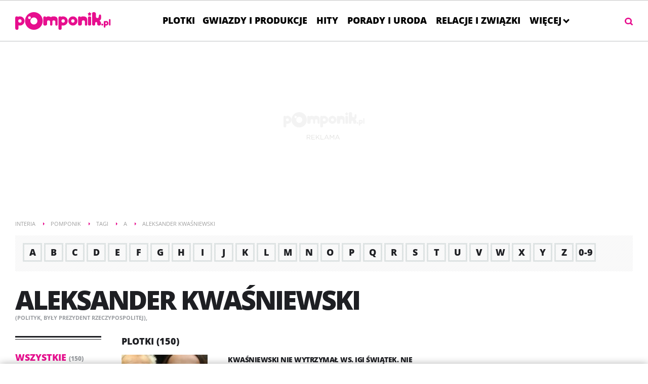

--- FILE ---
content_type: text/html; charset=UTF-8
request_url: https://www.pomponik.pl/tagi-aleksander-kwasniewski,tId,125602
body_size: 37030
content:
<!DOCTYPE html><html class="js no-touch" lang="pl">
<head>
  <script>performance.measure("inpl-measure-head-start", {start: 0, end: performance.now()})</script>  <meta http-equiv="X-UA-Compatible" content="IE=edge" >
<meta charset="UTF-8">
<meta name="viewport" content="initial-scale=1,maximum-scale=1,width=device-width,user-scalable=no" >
<meta name="theme-color" content="#e70e8e" >
<meta name="referrer" content="unsafe-url" >
<meta name="robots" content="index,follow" >
<meta name="Keywords" content="plotki, plotki o gwiazdach, plotka, ploty, wpadki" >
<meta name="Description" content="Pomponik.pl - plotki o gwiazdach ze świata polskiego i światowego show biznesu. Zobacz najnowsze ploty i ploteczki, wpadki, gwiazdy bez makijażu, skandale, sensacyjne zdjęcia, materiały video zza kulis" >
<meta name="Author" content="INTERIA.PL" >
<meta name="GOOGLEBOT" content="NOODP" >
  
  <title>Aleksander Kwaśniewski - czytaj więcej na temat Aleksander Kwaśniewski w </title>
  <script>performance.measure("inpl-measure-head-style-start", {start: 0, end: performance.now()})</script>  <style  media="screen">
<!--
@font-face{font-family:"Open Sans";font-display:swap;src:local('Open Sans'),url(/f/open-sans-3/OpenSans-Light.woff2) format('woff2');font-weight:300;font-style:normal}@font-face{font-family:"Open Sans";font-display:swap;src:local('Open Sans'),url(/f/open-sans-3/OpenSans-LightItalic.woff2) format('woff2');font-weight:300;font-style:italic}@font-face{font-family:"Open Sans";font-display:swap;src:local('Open Sans'),url(/f/open-sans-3/OpenSans-Regular.woff2) format('woff2');font-weight:400;font-style:normal}@font-face{font-family:"Open Sans";font-display:swap;src:local('Open Sans'),url(/f/open-sans-3/OpenSans-Semibold.woff2) format('woff2');font-weight:600;font-style:normal}@font-face{font-family:"Open Sans";font-display:swap;src:local('Open Sans'),url(/f/open-sans-3/OpenSans-Bold.woff2) format('woff2');font-weight:700;font-style:normal}@font-face{font-family:"Open Sans";font-display:swap;src:local('Open Sans'),url(/f/open-sans-3/OpenSans-ExtraBold.woff2) format('woff2');font-weight:800;font-style:normal}@font-face{font-family:OpenSans;font-display:swap;src:url(/f/open-sans-3/OpenSans-Regular.woff2) format('woff2');font-weight:400;font-style:normal}@font-face{font-family:OpenSansB;font-display:swap;src:url(/f/open-sans-3/OpenSans-Bold.woff2) format('woff2');font-weight:400;font-style:normal}@font-face{font-family:OpenSansEB;font-display:swap;src:url(/f/open-sans-3/OpenSans-ExtraBold.woff2) format('woff2');font-weight:400;font-style:normal}@font-face{font-family:OpenSansLI;font-display:swap;src:url(/f/open-sans-3/OpenSans-LightItalic.woff2) format('woff2');font-weight:400;font-style:normal}@font-face{font-family:OpenSansL;font-display:swap;src:url(/f/open-sans-3/OpenSans-Light.woff2) format('woff2');font-weight:400;font-style:normal}a{text-decoration:none}.container{margin:0 auto}img{vertical-align:middle}.col-lg-1,.col-lg-10,.col-lg-11,.col-lg-12,.col-lg-2,.col-lg-3,.col-lg-4,.col-lg-5,.col-lg-6,.col-lg-7,.col-lg-8,.col-lg-9,.col-md-1,.col-md-10,.col-md-11,.col-md-12,.col-md-2,.col-md-3,.col-md-4,.col-md-5,.col-md-6,.col-md-7,.col-md-8,.col-md-9,.col-rs-1,.col-rs-10,.col-rs-11,.col-rs-12,.col-rs-2,.col-rs-3,.col-rs-4,.col-rs-5,.col-rs-6,.col-rs-7,.col-rs-8,.col-rs-9,.col-sm-1,.col-sm-10,.col-sm-11,.col-sm-12,.col-sm-2,.col-sm-3,.col-sm-4,.col-sm-5,.col-sm-6,.col-sm-7,.col-sm-8,.col-sm-9,.col-xs-1,.col-xs-10,.col-xs-11,.col-xs-12,.col-xs-2,.col-xs-3,.col-xs-4,.col-xs-5,.col-xs-6,.col-xs-7,.col-xs-8,.col-xs-9{-webkit-box-sizing:border-box;box-sizing:border-box;position:relative;min-height:1px}.col-xs-1,.col-xs-10,.col-xs-11,.col-xs-12,.col-xs-2,.col-xs-3,.col-xs-4,.col-xs-5,.col-xs-6,.col-xs-7,.col-xs-8,.col-xs-9{float:left}.col-xs-12{width:100%}.col-xs-11{width:91.66666667%}.col-xs-10{width:83.33333333%}.col-xs-9{width:75%}.col-xs-8{width:66.66666667%}.col-xs-7{width:58.33333333%}.col-xs-6{width:50%}.col-xs-5{width:41.66666667%}.col-xs-4{width:33.33333333%}.col-xs-3{width:25%}.col-xs-2{width:16.66666667%}.col-xs-1{width:8.33333333%}@media only screen and (max-width:1279px){.container{padding-left:10px;padding-right:10px}.col-md-1,.col-md-10,.col-md-11,.col-md-12,.col-md-2,.col-md-3,.col-md-4,.col-md-5,.col-md-6,.col-md-7,.col-md-8,.col-md-9,.col-rs-1,.col-rs-10,.col-rs-11,.col-rs-12,.col-rs-2,.col-rs-3,.col-rs-4,.col-rs-5,.col-rs-6,.col-rs-7,.col-rs-8,.col-rs-9,.col-sm-1,.col-sm-10,.col-sm-11,.col-sm-12,.col-sm-2,.col-sm-3,.col-sm-4,.col-sm-5,.col-sm-6,.col-sm-7,.col-sm-8,.col-sm-9,.col-xs-1,.col-xs-10,.col-xs-11,.col-xs-12,.col-xs-2,.col-xs-3,.col-xs-4,.col-xs-5,.col-xs-6,.col-xs-7,.col-xs-8,.col-xs-9{padding-left:10px;padding-right:10px}}@media only screen and (min-width:480px){.col-rs-1,.col-rs-10,.col-rs-11,.col-rs-12,.col-rs-2,.col-rs-3,.col-rs-4,.col-rs-5,.col-rs-6,.col-rs-7,.col-rs-8,.col-rs-9{float:left}.col-rs-12{width:100%}.col-rs-11{width:91.66666667%}.col-rs-10{width:83.33333333%}.col-rs-9{width:75%}.col-rs-8{width:66.66666667%}.col-rs-7{width:58.33333333%}.col-rs-6{width:50%}.col-rs-5{width:41.66666667%}.col-rs-4{width:33.33333333%}.col-rs-3{width:25%}.col-rs-2{width:16.66666667%}.col-rs-1{width:8.33333333%}}@media only screen and (min-width:768px){.container{width:748px}.col-sm-1,.col-sm-10,.col-sm-11,.col-sm-12,.col-sm-2,.col-sm-3,.col-sm-4,.col-sm-5,.col-sm-6,.col-sm-7,.col-sm-8,.col-sm-9{float:left}.col-sm-12{width:100%}.col-sm-11{width:91.66666667%}.col-sm-10{width:83.33333333%}.col-sm-9{width:75%}.col-sm-8{width:66.66666667%}.col-sm-7{width:58.33333333%}.col-sm-6{width:50%}.col-sm-5{width:41.66666667%}.col-sm-4{width:33.33333333%}.col-sm-3{width:25%}.col-sm-2{width:16.66666667%}.col-sm-1{width:8.33333333%}}@media only screen and (min-width:1000px){.container{padding-left:20px;padding-right:20px;width:940px}.col-md-1,.col-md-10,.col-md-11,.col-md-12,.col-md-2,.col-md-3,.col-md-4,.col-md-5,.col-md-6,.col-md-7,.col-md-8,.col-md-9{float:left}.col-md-12{width:100%}.col-md-11{width:91.66666667%}.col-md-10{width:83.33333333%}.col-md-9{width:75%}.col-md-8{width:66.66666667%}.col-md-7{width:58.33333333%}.col-md-6{width:50%}.col-md-5{width:41.66666667%}.col-md-4{width:33.33333333%}.col-md-3{width:25%}.col-md-2{width:16.66666667%}.col-md-1{width:8.33333333%}}@media only screen and (min-width:1280px){.container{width:1220px}.col-lg-1,.col-lg-10,.col-lg-11,.col-lg-12,.col-lg-2,.col-lg-3,.col-lg-4,.col-lg-5,.col-lg-6,.col-lg-7,.col-lg-8,.col-lg-9,.col-xs-1,.col-xs-10,.col-xs-11,.col-xs-12,.col-xs-2,.col-xs-3,.col-xs-4,.col-xs-5,.col-xs-6,.col-xs-7,.col-xs-8,.col-xs-9{padding-left:20px;padding-right:20px}.col-lg-1,.col-lg-10,.col-lg-11,.col-lg-12,.col-lg-2,.col-lg-3,.col-lg-4,.col-lg-5,.col-lg-6,.col-lg-7,.col-lg-8,.col-lg-9{float:left}.col-lg-12{width:100%}.col-lg-11{width:91.66666667%}.col-lg-10{width:83.33333333%}.col-lg-9{width:75%}.col-lg-8{width:66.66666667%}.col-lg-7{width:58.33333333%}.col-lg-6{width:50%}.col-lg-5{width:41.66666667%}.col-lg-4{width:33.33333333%}.col-lg-3{width:25%}.col-lg-2{width:16.66666667%}.col-lg-1{width:8.33333333%}}.container:after,.container:before{content:" ";display:table}.container:after{clear:both}a,article,body,div,figure,h2,h3,header,html,img,li,menu,nav,ol,span{margin:0;padding:0;border:0;font-size:100%;font:inherit;vertical-align:baseline}article,figure,header,menu,nav{display:block}body{line-height:1}ol{list-style:none}body,html{background-color:#fff;color:#1e1f23;font-family:"Open Sans",OpenSans,"Open Sans Fallback",Arial,sans-serif;font-size:16px}@media only screen and (max-width:767px){.body-report .page-container:not(.top),.mixer-page .page-container:not(.top){margin-top:30px}}@media only screen and (max-width:479px){.body-report .page-container:not(.top),.mixer-page .page-container:not(.top){margin-top:25px}}body{min-width:320px}@media only screen and (max-width:999px){body{padding-top:0}}@media only screen and (max-width:999px){body.album-gallery .page-top{padding:0}}.base-button-more .button-more-inside:after{background-image:url([data-uri])}.base-button-more{position:relative;display:block;overflow:hidden;margin:0;width:100%;height:40px;border:0;background-color:#fff;color:#9a9da1;text-align:center;text-transform:uppercase;font-size:13px;font-family:"Open Sans",OpenSansB,"Open Sans Fallback",Arial,sans-serif;font-weight:700}.base-button-more.hidden{display:none}.base-button-more:before{position:absolute;top:18px;display:block;width:100%;height:3px;background-color:#ebf0f0;content:' ';left:0}.base-button-more .button-more-inside{background-color:#fff;padding:0 20px 0 20px;position:relative;z-index:1}.base-button-more .button-more-inside:after{content:' ';display:inline-block;width:16px;height:12px;position:relative;top:2px;margin-left:5px}.base-button-more:hover{color:#000}.base-title{text-transform:uppercase;letter-spacing:-3px;font-size:52px;line-height:52px;font-family:"Open Sans",OpenSansEB,"Open Sans Fallback",Arial,sans-serif;font-weight:800;margin:0 0 30px 0;color:#1e1f23;word-wrap:break-word}.base-title>a{color:#1e1f23}@media only screen and (max-width:479px){.base-title{margin-bottom:25px;font-size:25px;line-height:28px;letter-spacing:-1.8px;font-family:"Open Sans",OpenSansEB,"Open Sans Fallback",Arial,sans-serif;font-weight:800}}@media only screen and (min-width:480px) and (max-width:767px){.base-title{font-size:44px;line-height:46px}}@media only screen and (min-width:768px) and (max-width:999px){.base-title{font-size:48px;line-height:48px}}.base-title .base-title-note{font-family:"Open Sans",OpenSansL,"Open Sans Fallback",Arial,sans-serif;font-weight:300}.base-title-noupper{text-transform:uppercase;letter-spacing:-3px;font-size:52px;line-height:52px;font-family:"Open Sans",OpenSansEB,"Open Sans Fallback",Arial,sans-serif;font-weight:800;margin:0 0 30px 0;color:#1e1f23;word-wrap:break-word}.base-title-noupper>a{color:#1e1f23}@media only screen and (max-width:479px){.base-title-noupper{margin-bottom:25px;font-size:25px;line-height:28px;letter-spacing:-1.8px;font-family:"Open Sans",OpenSansEB,"Open Sans Fallback",Arial,sans-serif;font-weight:800}}@media only screen and (min-width:480px) and (max-width:767px){.base-title-noupper{font-size:44px;line-height:46px}}@media only screen and (min-width:768px) and (max-width:999px){.base-title-noupper{font-size:48px;line-height:48px}}.base-title-noupper .base-title-note{font-family:"Open Sans",OpenSansL,"Open Sans Fallback",Arial,sans-serif;font-weight:300}.common-header--outer .header-inner{display:flex;flex-wrap:nowrap;justify-content:center;list-style:none;margin:0 auto;padding:0}.common-header--outer .more-menu{display:none;max-height:70vh;overflow-y:auto}.common-header--outer .more-menu::-webkit-scrollbar{width:12px;height:10px;margin:5px}.common-header--outer .more-menu::-webkit-scrollbar-track{background:#1e1f23}.common-header--outer .more-menu::-webkit-scrollbar-thumb{background:#525358;width:10px;margin:auto;height:220px;padding:5px}.common-header--outer .more-menu .header-inner{flex-direction:column}.common-header--outer .more-menu .sub-menu{position:inherit;max-height:none;display:none;background:#2f3036}.common-header--outer .more-menu .sub-menu .btn{font-size:14px}.common-header--outer .more-menu .btn-wrap:hover .sub-menu{display:block}.common-header--outer .more-menu .btn-wrap:hover .arrow.submenu{transform:rotate(-135deg);margin-bottom:0}.common-header--outer .sub-menu{display:none;background:#1e1f23;overflow-y:auto;max-height:70vh;position:absolute}.common-header--outer .sub-menu::-webkit-scrollbar{width:12px;height:10px;margin:5px}.common-header--outer .sub-menu::-webkit-scrollbar-track{background:#1e1f23}.common-header--outer .sub-menu::-webkit-scrollbar-thumb{background:#525358;width:10px;margin:auto;height:220px;padding:5px}.common-header--outer .sub-menu ul{flex-direction:column;white-space:nowrap}.common-header--outer .sub-menu ul .btn{border-bottom:1px solid #525358;color:#fff;padding:0 20px;line-height:48px}.common-header--outer .sub-menu ul .btn:hover{color:#e70e8e}.common-header--outer .more-menu{background:#1e1f23;position:absolute;top:calc(100% - 1px);right:0}.common-header--outer .more-menu .btn-wrap{white-space:nowrap}.common-header--outer .more-menu .btn-wrap .btn{color:#fff;padding:0 20px;line-height:48px;border-bottom:1px solid #525358}.common-header--outer .more-menu .btn-wrap .btn:hover{color:#e70e8e}.common-header--outer .more-menu .btn-wrap:last-child .btn{border-bottom:1px solid #1e1f23}.common-header--outer .btn-wrap.more:hover .arrow :not(.submenu){transform:rotate(-135deg);margin-bottom:0}.common-header--outer .btn-wrap{display:flex;flex-direction:column;justify-content:center;position:relative}.common-header--outer .btn-wrap:first-child .btn{padding:0 6px 0 0}.common-header--outer .btn{color:#000;display:block;font-family:"Open Sans",OpenSansB,"Open Sans Fallback",Arial,sans-serif;font-weight:700;padding:0 6px;font-size:14px;line-height:32px;text-transform:uppercase;touch-action:manipulation;white-space:nowrap}.common-header--outer .btn:hover{color:#e70e8e}@media only screen and (min-width:999px){.common-header--outer .btn{font-family:"Open Sans",OpenSansEB,"Open Sans Fallback",Arial,sans-serif;font-weight:800;padding:0 9px;font-size:18px;line-height:51px}}.common-header--outer .more-menu .header-inner .btn-wrap{display:none}.common-header--outer .btn:hover .arrow{border:solid #e70e8e;border-width:0 1px 1px 0}@media only screen and (min-width:999px){.common-header--outer .btn:hover .arrow{border-width:0 3px 3px 0}}.common-header--outer .arrow{border:solid #000;border-width:0 1px 1px 0;display:inline-block;padding:2px;transform:rotate(45deg);margin-bottom:3px}.common-header--outer .arrow:hover{border:solid #e70e8e}@media only screen and (min-width:999px){.common-header--outer .arrow{padding:3px;border-width:0 3px 3px 0;margin-bottom:3px}}.common-header--outer .arrow.up{transform:rotate(-135deg);margin-bottom:0}.common-header--outer .arrow.submenu{border:solid #fff;border-width:0 1px 1px 0;margin-left:5px}@media only screen and (min-width:999px){.common-header--outer .arrow.submenu{border-width:0 3px 3px 0}}.common-header--outer .header-inner .btn-wrap{display:block}.common-header--outer .more-menu .header-inner .btn-wrap{display:none}.common-header--outer .header-inner .btn-wrap.more{display:block!important}@media only screen and (max-width:999px){body .common-header--outer.common-header--fixed.common-header--downscroll .common-header__navigation{top:-15px}}@media only screen and (max-width:999px){body .common-header--outer.common-header--fixed.common-header--upscroll .common-header__navigation{top:0}}.brief-list-item{overflow:hidden;position:relative}@media only screen and (min-width:1280px){.brief-list-item{margin-bottom:40px}}@media only screen and (max-width:1279px){.brief-list-item{margin-bottom:20px}}@media only screen and (min-width:480px) and (max-width:767px){.brief-list-item.is-1z1 .tile-magazine{padding-top:40.5%}}@media only screen and (min-width:768px) and (max-width:999px){.brief-list-item.is-1z1 .tile-magazine{padding-top:40.5%}}@media only screen and (min-width:1000px){.brief-list-item.is-1z1 .tile-magazine{padding-top:37.296%}}@media only screen and (min-width:480px) and (max-width:767px){.brief-list-item.is-1z1 .tile-magazine-title{font-size:26px;line-height:26px}}@media only screen and (min-width:768px) and (max-width:999px){.brief-list-item.is-1z1 .tile-magazine-title{font-size:30px;line-height:30px}}@media only screen and (min-width:1000px){.brief-list-item.is-1z1 .tile-magazine-title{font-size:50px;line-height:50px}}@media only screen and (min-width:1000px){.brief-list-item.is-1z2 .tile-magazine{padding-top:53.7%}}.brief-list-item.is-1z3 .tile-magazine{padding-top:83.421%}@media only screen and (min-width:480px) and (max-width:767px){.brief-list-item.is-2z3 .tile-magazine{padding-top:40.5%}}@media only screen and (min-width:768px) and (max-width:999px){.brief-list-item.is-2z3 .tile-magazine{padding-top:40.5%}}@media only screen and (min-width:1000px) and (max-width:1279px){.brief-list-item.is-2z3 .tile-magazine{padding-top:40.3%}}@media only screen and (min-width:1280px){.brief-list-item.is-2z3 .tile-magazine{padding-top:39.6%}}.brief-list-item.is-05z3 .tile-magazine{box-shadow:0 0 1px rgba(0,0,0,.3) inset}@media only screen and (max-width:479px){.brief-list-item.is-05z3 .tile-magazine{padding-top:39%}}@media only screen and (min-width:480px) and (max-width:767px){.brief-list-item.is-05z3 .tile-magazine{padding-top:36.5%}}@media only screen and (min-width:768px) and (max-width:999px){.brief-list-item.is-05z3 .tile-magazine{padding-top:38.8%}}@media only screen and (min-width:1000px) and (max-width:1279px){.brief-list-item.is-05z3 .tile-magazine{padding-top:38.4%}}@media only screen and (min-width:1280px){.brief-list-item.is-05z3 .tile-magazine{padding-top:36.4%}}@media only screen and (max-width:767px){.brief-list-item.is-05z3 .tile-magazine.photo:after{display:none}}.brief-list-item.is-05z3 .tile-magazine-thumb{width:43%}@media only screen and (max-width:767px){.brief-list-item.is-05z3 .tile-magazine-thumb{display:none}}.brief-list-item.is-05z3 .tile-magazine-header{background-color:transparent;background-image:none;bottom:auto;padding:5% 10px 5% 5%;top:0}@media only screen and (min-width:768px){.brief-list-item.is-05z3 .tile-magazine-header{padding-left:49%}}.brief-list-item.is-05z3 .tile-magazine-title{font-size:14px;line-height:16px;letter-spacing:-.5px}@media only screen and (max-width:479px){.brief-list-item.is-05z3 .tile-magazine-title{font-size:18px;letter-spacing:-1px;line-height:19px}}.brief-list-item.is-05z3 .tile-magazine-title-url{color:#1e1f23}@media only screen and (min-width:1000px){.brief-list-item.is-group-2w1 .row{position:absolute;width:100%;top:0}}@media only screen and (max-width:999px){.brief-list-item.is-group-2w1>.tile-magazine{display:none}}@media only screen and (min-width:768px) and (max-width:999px){.brief-list-item.is-group-2w1 .brief-list-item{margin-bottom:0}}@media only screen and (min-width:480px) and (max-width:767px){.brief-list-item.is-group-2w1 .brief-list-item{margin-bottom:0}}@media only screen and (min-width:1000px){.brief-list-item.is-group-2w1 .brief-list-item:last-of-type{margin-bottom:0}}@media only screen and (max-width:479px){.brief-list-item.is-group-2w1 .brief-list-item:last-of-type{margin-bottom:0}}.brief-list-item.is-group-2w1 .tile-magazine-title-url.sponsor-title{top:30px;position:relative}.brief-list-item.is-group-2w1 .tile-magazine-title-url .sponsor-mark{left:0;top:-28px}.brief-list-item.is-placeholder-3{display:none}.brief-list-item.has-mixerAdTopRight{float:right}@media only screen and (max-width:767px){.brief-list-item.has-mixerAdTopRight{width:100%}}@media only screen and (max-width:767px){.brief-list-item.has-mixerFacebook{width:100%;text-align:center}}.has-theme-type-2 .brief-list-item{overflow:hidden;position:relative}@media only screen and (min-width:1280px){.has-theme-type-2 .brief-list-item{margin-bottom:40px}}@media only screen and (max-width:1279px){.has-theme-type-2 .brief-list-item{margin-bottom:20px}}.has-theme-type-2 .brief-list-item .tile-magazine{color:#fff;position:relative;padding-top:83.421%}.has-theme-type-2 .brief-list-item .tile-magazine:hover .tile-magazine-imgframe{opacity:.7;-moz-transform:scale(1.1);-ms-transform:scale(1.1);-o-transform:scale(1.1);transform:scale(1.1)}.has-theme-type-2 .brief-list-item .tile-magazine:hover .tile-magazine-img{opacity:.7;-moz-transform:scale(1.1);-ms-transform:scale(1.1);-o-transform:scale(1.1);transform:scale(1.1)}.has-theme-type-2 .brief-list-item .tile-magazine:hover .tile-magazine-nothumb:before{opacity:.7;-moz-transform:scale(1.1);-ms-transform:scale(1.1);-o-transform:scale(1.1);transform:scale(1.1)}.has-theme-type-2 .brief-list-item .tile-magazine.photo:after,.has-theme-type-2 .brief-list-item .tile-magazine.video:after{background-color:rgba(0,0,0,.3);background-position:center center;background-repeat:no-repeat;content:'';height:26px;left:20px;position:absolute;top:20px;width:26px}.has-theme-type-2 .brief-list-item .tile-magazine.photo:after{background-image:url(data:image/svg+xml,%3C%3Fxml%20version%3D%221.0%22%20encoding%3D%22utf-8%22%3F%3E%0A%3C!DOCTYPE%20svg%20PUBLIC%20%22-%2F%2FW3C%2F%2FDTD%20SVG%201.1%2F%2FEN%22%20%22http%3A%2F%2Fwww.w3.org%2FGraphics%2FSVG%2F1.1%2FDTD%2Fsvg11.dtd%22%3E%0A%3Csvg%20version%3D%221.1%22%20xmlns%3D%22http%3A%2F%2Fwww.w3.org%2F2000%2Fsvg%22%20width%3D%2218%22%20height%3D%2213%22%20viewBox%3D%22-0.5%200%2018%2013%22%20enable-background%3D%22new%20-0.5%200%2018%2013%22%3E%0A%20%3Cg%3E%0A%20%20%3Cg%3E%0A%20%20%20%3Cpath%20fill%3D%22%23fff%22%20d%3D%22M12.634%2C2l-0.927-2h-6.41L4.37%2C2H-0.5v10.994L5.133%2C13v-0.014C4.486%2C12.5%2C3.884%2C11.729%2C3.5%2C11H1.49V3.981h3.981%0A%09%09%09l0.927-1.996h4.206l0.929%2C1.996h3.977V11h-2.024c-0.384%2C0.729-0.984%2C1.5-1.633%2C1.986V13H17.5V2H12.634z%20M13.036%2C8.324%0A%09%09%09c0-2.579-2.034-4.676-4.534-4.676S3.968%2C5.746%2C3.968%2C8.324S6.002%2C13%2C8.502%2C13S13.036%2C10.902%2C13.036%2C8.324z%20M8.502%2C11.006%0A%09%09%09c-1.434%2C0-2.601-1.203-2.601-2.682c0-1.479%2C1.167-2.683%2C2.601-2.683c1.436%2C0%2C2.602%2C1.204%2C2.602%2C2.683%0A%09%09%09C11.104%2C9.803%2C9.938%2C11.006%2C8.502%2C11.006z%22%2F%3E%0A%20%20%3C%2Fg%3E%0A%20%3C%2Fg%3E%0A%3C%2Fsvg%3E%0A);background-size:18px 13px}.has-theme-type-2 .brief-list-item .tile-magazine.video:after{background-image:url(data:image/svg+xml,%3C%3Fxml%20version%3D%221.0%22%20encoding%3D%22utf-8%22%3F%3E%0A%3C!DOCTYPE%20svg%20PUBLIC%20%22-%2F%2FW3C%2F%2FDTD%20SVG%201.1%2F%2FEN%22%20%22http%3A%2F%2Fwww.w3.org%2FGraphics%2FSVG%2F1.1%2FDTD%2Fsvg11.dtd%22%3E%0A%3Csvg%20version%3D%221.1%22%20xmlns%3D%22http%3A%2F%2Fwww.w3.org%2F2000%2Fsvg%22%20width%3D%229%22%20height%3D%2211%22%20viewBox%3D%220%200%209%2011%22%20enable-background%3D%22new%200%200%209%2011%22%3E%0A%20%3Cpath%20fill%3D%22%23fff%22%20fill-rule%3D%22evenodd%22%20d%3D%22M0-0.011L9%2C5.5l-9%2C5.488V-0.011z%22%2F%3E%0A%3C%2Fsvg%3E%0A);background-size:9px 11px}.has-theme-type-2 .brief-list-item .tile-magazine .age-range{display:block;background-size:35px 26px;background-position:center center;background-repeat:no-repeat;width:35px;height:26px;position:absolute;left:47px;top:20px;z-index:2}.has-theme-type-2 .brief-list-item .tile-magazine .age-range-12{background-image:url(data:image/svg+xml,%3C%3Fxml%20version%3D%221.0%22%20encoding%3D%22iso-8859-1%22%3F%3E%0A%3Csvg%20version%3D%221.1%22%20xmlns%3D%22http%3A%2F%2Fwww.w3.org%2F2000%2Fsvg%22%20viewBox%3D%220%200%20387.366%20327.107%22%20enable-background%3D%22new%200%200%20387.366%20327.107%22%3E%0A%20%3Cg%20id%3D%22Warstwa_2%22%3E%0A%20%20%3Cg%3E%0A%20%20%20%3Cpolygon%20points%3D%220%2C-0.001%20387.365%2C-0.001%20387.365%2C253.902%20314.156%2C327.108%200%2C327.108%20%09%09%22%20fill%3D%22%2331a624%22%2F%3E%0A%20%20%20%3Cg%3E%0A%20%20%20%20%3Cpath%20d%3D%22M174.233%2C96.92H141.31l-46.426%2C37.824l18.958%2C23.306l15.352-12.67%0A%09%09%09%09c3.39-3.02%2C6.227-5.919%2C8.508-8.694c-0.369%2C7.214-0.554%2C15.167-0.554%2C23.86v71.581h37.085V96.92z%22%20fill%3D%22%23fdfffd%22%2F%3E%0A%20%20%20%20%3Cpath%20d%3D%22M292.482%2C201.979H241.34v-0.925c14.982-13.441%2C24.769-22.566%2C29.363-27.375%0A%09%09%09%09c4.592-4.809%2C8.277-9.387%2C11.052-13.733c2.775-4.347%2C4.824-8.77%2C6.15-13.271c1.325-4.5%2C1.988-9.401%2C1.988-14.704%0A%09%09%09%09c0-7.09-1.896-13.486-5.687-19.19c-3.792-5.703-9.126-10.095-15.999-13.179c-6.875-3.082-14.691-4.624-23.445-4.624%0A%09%09%09%09c-6.967%2C0-13.24%2C0.709-18.82%2C2.127c-5.58%2C1.419-10.743%2C3.468-15.491%2C6.15c-4.749%2C2.682-10.605%2C7.137-17.571%2C13.364l20.068%2C23.49%0A%09%09%09%09c5.487-4.747%2C10.404-8.338%2C14.751-10.774c4.347-2.435%2C8.647-3.653%2C12.901-3.653c4.13%2C0%2C7.337%2C1.018%2C9.618%2C3.052%0A%09%09%09%09c2.281%2C2.034%2C3.422%2C4.809%2C3.422%2C8.323c0%2C2.837-0.571%2C5.549-1.711%2C8.138c-1.142%2C2.59-3.16%2C5.687-6.058%2C9.294%0A%09%09%09%09c-2.899%2C3.606-9.063%2C10.343-18.496%2C20.207l-33.016%2C33.386v24.045h98.123V201.979z%22%20fill%3D%22%23fdfffd%22%2F%3E%0A%20%20%20%3C%2Fg%3E%0A%20%20%3C%2Fg%3E%0A%20%3C%2Fg%3E%0A%3C%2Fsvg%3E%0A)}.has-theme-type-2 .brief-list-item .tile-magazine .age-range-16{background-image:url(data:image/svg+xml,%3C%3Fxml%20version%3D%221.0%22%20encoding%3D%22iso-8859-1%22%3F%3E%0A%3Csvg%20version%3D%221.1%22%20xmlns%3D%22http%3A%2F%2Fwww.w3.org%2F2000%2Fsvg%22%20viewBox%3D%22103.957%20233.297%20387.366%20327.107%22%20enable-background%3D%22new%20103.957%20233.297%20387.366%20327.107%22%3E%0A%20%3Cg%20id%3D%22Warstwa_2%22%3E%0A%20%20%3Cg%3E%0A%20%20%20%3Cpolygon%20points%3D%22103.957%2C233.296%20491.323%2C233.296%20491.323%2C487.198%20418.114%2C560.404%20103.957%2C560.404%20%09%09%22%20fill%3D%22%23ff6d00%22%2F%3E%0A%20%20%20%3Cg%3E%0A%20%20%20%20%3Cpath%20d%3D%22M278.19%2C330.269h-32.923l-46.426%2C37.824l18.958%2C23.306l15.353-12.67%0A%09%09%09%09c3.389-3.02%2C6.226-5.919%2C8.508-8.694c-0.369%2C7.214-0.554%2C15.167-0.554%2C23.86v71.581h37.085V330.269H278.19z%22%20fill%3D%22%23ffffff%22%2F%3E%0A%20%20%20%20%3Cpath%20d%3D%22M314.584%2C451.789c9.001%2C10.358%2C21.486%2C15.537%2C37.455%2C15.537c15.043%2C0%2C26.757-4.3%2C35.143-12.901%0A%09%09%09%09c8.384-8.601%2C12.578-20.331%2C12.578-35.189c0-13.811-3.315-24.584-9.942-32.322c-6.628-7.737-15.954-11.607-27.976-11.607%0A%09%09%09%09c-12.27%2C0-21.179%2C5.241-26.727%2C15.722h-1.11c0.554-12.146%2C3.822-20.901%2C9.802-26.265s15.075-8.046%2C27.283-8.046%0A%09%09%09%09c7.214%2C0%2C13.902%2C0.587%2C20.068%2C1.757v-28.576c-7.338-1.048-13.749-1.572-19.236-1.572c-15.415%2C0-28.378%2C2.775-38.889%2C8.323%0A%09%09%09%09c-10.513%2C5.549-18.466%2C14.166-23.86%2C25.848c-5.396%2C11.684-8.093%2C26.959-8.093%2C45.825%0A%09%09%09%09C301.081%2C426.944%2C305.581%2C441.431%2C314.584%2C451.789z%20M341.218%2C432.691c-2.529-3.791-3.792-8.646-3.792-14.565%0A%09%09%09%09c0-4.07%2C1.309-7.522%2C3.931-10.359c2.62-2.835%2C6.026-4.254%2C10.219-4.254c8.508%2C0%2C12.762%2C5.488%2C12.762%2C16.462%0A%09%09%09%09c0%2C6.413-1.218%2C11.083-3.653%2C14.011c-2.436%2C2.93-5.595%2C4.393-9.48%2C4.393C347.075%2C438.379%2C343.746%2C436.484%2C341.218%2C432.691z%22%20fill%3D%22%23ffffff%22%2F%3E%0A%20%20%20%3C%2Fg%3E%0A%20%20%3C%2Fg%3E%0A%20%3C%2Fg%3E%0A%3C%2Fsvg%3E%0A)}.has-theme-type-2 .brief-list-item .tile-magazine .age-range-18{background-image:url(data:image/svg+xml,%3C%3Fxml%20version%3D%221.0%22%20encoding%3D%22iso-8859-1%22%3F%3E%0A%3Csvg%20version%3D%221.1%22%20xmlns%3D%22http%3A%2F%2Fwww.w3.org%2F2000%2Fsvg%22%20viewBox%3D%22103.957%20233.297%20387.366%20327.107%22%20enable-background%3D%22new%20103.957%20233.297%20387.366%20327.107%22%3E%0A%20%3Cg%20id%3D%22Warstwa_2%22%3E%0A%20%20%3Cg%3E%0A%20%20%20%3Cpolygon%20points%3D%22103.957%2C233.296%20491.323%2C233.296%20491.323%2C487.198%20418.114%2C560.404%20103.957%2C560.404%20%09%09%22%20fill%3D%22%23e81a1a%22%2F%3E%0A%20%20%20%3Cg%3E%0A%20%20%20%20%3Cpath%20d%3D%22M183.672%2C444.53h24.878v-33.386h34.403v-24.785H208.55v-33.94h-24.878v33.94h-34.403v24.785%0A%09%09%09%09h34.403V444.53z%22%20fill%3D%22%23ffffff%22%2F%3E%0A%20%20%20%20%3Cpath%20d%3D%22M327.254%2C330.315h-32.923l-46.426%2C37.824l18.959%2C23.306l15.352-12.67%0A%09%09%09%09c3.389-3.02%2C6.226-5.919%2C8.508-8.694c-0.37%2C7.214-0.555%2C15.167-0.555%2C23.86v71.581h37.085V330.315z%22%20fill%3D%22%23ffffff%22%2F%3E%0A%20%20%20%20%3Cpath%20d%3D%22M365.73%2C337.02c-8.078%2C5.766-12.115%2C13.826-12.115%2C24.184c0%2C6.598%2C1.649%2C12.656%2C4.948%2C18.172%0A%09%09%09%09c3.297%2C5.518%2C8.522%2C10.681%2C15.676%2C15.491c-8.879%2C4.502-15.199%2C9.511-18.959%2C15.028c-3.761%2C5.518-5.641%2C12.193-5.641%2C20.022%0A%09%09%09%09c0%2C12.085%2C4.222%2C21.349%2C12.669%2C27.79c8.446%2C6.444%2C20.624%2C9.665%2C36.531%2C9.665c15.597%2C0%2C27.745-3.297%2C36.438-9.895%0A%09%09%09%09c8.694-6.596%2C13.04-15.907%2C13.04-27.93c0-6.534-2.051-12.624-6.15-18.264c-4.101-5.642-11.144-11.298-21.132-16.97%0A%09%09%09%09c8.076-4.008%2C13.98-8.708%2C17.711-14.104c3.729-5.395%2C5.595-11.667%2C5.595-18.821c0-10.543-3.963-18.681-11.884-24.415%0A%09%09%09%09c-7.923-5.734-19.005-8.601-33.247-8.601S373.806%2C331.255%2C365.73%2C337.02z%20M386.677%2C419.143c2.373-2.927%2C6.304-5.84%2C11.791-8.739%0A%09%09%09%09c6.104%2C3.638%2C10.342%2C6.922%2C12.717%2C9.85c2.373%2C2.929%2C3.561%2C5.904%2C3.561%2C8.924c0%2C7.953-5.426%2C11.93-16.277%2C11.93%0A%09%09%09%09c-4.809%2C0-8.57-1.156-11.282-3.468c-2.714-2.312-4.07-5.378-4.07-9.202C383.116%2C425.17%2C384.302%2C422.073%2C386.677%2C419.143z%0A%09%09%09%09%20M406.791%2C357.412c2.157%2C1.789%2C3.237%2C4.162%2C3.237%2C7.122c0%2C2.652-0.802%2C5.026-2.405%2C7.121c-1.604%2C2.097-4.594%2C4.409-8.971%2C6.936%0A%09%09%09%09c-7.214-4.07-10.82-8.754-10.82-14.057c0-2.897%2C1.078-5.256%2C3.237-7.075c2.157-1.817%2C4.809-2.728%2C7.953-2.728%0A%09%09%09%09C402.043%2C354.73%2C404.633%2C355.624%2C406.791%2C357.412z%22%20fill%3D%22%23ffffff%22%2F%3E%0A%20%20%20%3C%2Fg%3E%0A%20%20%3C%2Fg%3E%0A%20%3C%2Fg%3E%0A%3C%2Fsvg%3E%0A)}.has-theme-type-2 .brief-list-item .tile-magazine-header{background-color:#fff;background-image:none;box-sizing:border-box;height:33%;letter-spacing:-.5px;padding:0;position:absolute;bottom:0;width:100%;z-index:5}.has-theme-type-2 .brief-list-item .tile-magazine-link{display:block;position:absolute;height:100%;width:100%;top:0;z-index:6}.has-theme-type-2 .brief-list-item .tile-magazine-category{color:#fff;background-color:#e70e8e;font-family:"Open Sans",OpenSans,"Open Sans Fallback",Arial,sans-serif;font-weight:400;top:-24px;max-width:100%;box-sizing:border-box;height:24px;line-height:11px;overflow:hidden;white-space:nowrap;text-overflow:ellipsis;text-transform:uppercase;position:absolute;z-index:10;font-size:11px;padding:6px 10px}.has-theme-type-2 .brief-list-item .tile-magazine-category:hover{background-color:#cf0d7f}.has-theme-type-2 .brief-list-item .tile-magazine-title{display:block;font-size:22px;height:100%;line-height:26px;margin-top:16px;max-height:80px;letter-spacing:-.5px;overflow:hidden;width:100%}@media only screen and (min-width:1000px) and (max-width:1279px){.has-theme-type-2 .brief-list-item .tile-magazine-title{font-size:18px;line-height:22px;max-height:68px;margin-top:10px}}@media only screen and (min-width:768px) and (max-width:999px){.has-theme-type-2 .brief-list-item .tile-magazine-title{font-size:17px;line-height:19px;max-height:58px;margin-top:10px}}@media only screen and (min-width:480px) and (max-width:767px){.has-theme-type-2 .brief-list-item .tile-magazine-title{font-size:15px;line-height:17px;max-height:54px;margin-top:5px}}@media only screen and (max-width:479px){.has-theme-type-2 .brief-list-item .tile-magazine-title{font-size:18px;line-height:22px;max-height:68px;margin-top:10px}}.has-theme-type-2 .brief-list-item .tile-magazine-title-url{color:#000;display:block;font-family:"Open Sans",OpenSans,"Open Sans Fallback",Arial,sans-serif;font-weight:400;height:100%;overflow:hidden;padding:0;text-transform:uppercase}.has-theme-type-2 .brief-list-item .tile-magazine-title-url .sponsor-mark{color:#e70e8e;display:inline-block;font-size:11px;letter-spacing:0;padding-left:10px}.has-theme-type-2 .brief-list-item .tile-magazine-thumb{background-color:#6f6f6f;bottom:0;display:block;left:0;overflow:hidden;position:absolute;right:0;top:0}.has-theme-type-2 .brief-list-item .tile-magazine-thumb:before{bottom:0;box-shadow:0 0 1px rgba(0,0,0,.3) inset;content:"";left:0;position:absolute;right:0;top:0;z-index:1}.has-theme-type-2 .brief-list-item .tile-magazine-nothumb{bottom:0;display:block;left:0;overflow:hidden;position:absolute;right:0;top:0}.has-theme-type-2 .brief-list-item .tile-magazine-nothumb:before{background-image:url(/i/mixer/type-2/nothumb.png);background-color:#6f6f6f;background-position:center center;background-size:cover;width:100%;height:100%}.has-theme-type-2 .brief-list-item .tile-magazine-img{display:block;opacity:1;-moz-transform:translate3d(0,0,0);-ms-transform:translate3d(0,0,0);-o-transform:translate3d(0,0,0);transform:translate3d(0,0,0)}.has-theme-type-2 .brief-list-item .tile-magazine-imgframe{background-position:center center;background-size:cover;bottom:0;display:block;left:0;opacity:1;position:absolute;right:0;top:0;-moz-transform:translate3d(0,0,0);-ms-transform:translate3d(0,0,0);-o-transform:translate3d(0,0,0);transform:translate3d(0,0,0)}@media only screen and (min-width:480px) and (max-width:767px){.has-theme-type-2 .brief-list-item.is-1z1 .tile-magazine{padding-top:40.5%}}@media only screen and (min-width:768px) and (max-width:999px){.has-theme-type-2 .brief-list-item.is-1z1 .tile-magazine{padding-top:40.5%}}@media only screen and (min-width:1000px){.has-theme-type-2 .brief-list-item.is-1z1 .tile-magazine{padding-top:37.296%}}.has-theme-type-2 .brief-list-item.is-1z1 .tile-magazine-header{background-color:transparent;background-image:-webkit-gradient(linear,left top,left bottom,color-stop(0,rgba(0,0,0,0)),color-stop(100% rgba(0,0,0,.8)));background-image:-webkit-linear-gradient(top,rgba(0,0,0,0) 0,rgba(0,0,0,.8) 100%);background-image:-moz-linear-gradient(top,rgba(0,0,0,0) 0,rgba(0,0,0,.8) 100%);background-image:-ms-linear-gradient(top,rgba(0,0,0,0) 0,rgba(0,0,0,.8) 100%);background-image:-o-linear-gradient(top,rgba(0,0,0,0) 0,rgba(0,0,0,.8) 100%);background-image:linear-gradient(top,rgba(0,0,0,0) 0,rgba(0,0,0,.8) 100%);bottom:0;left:0;height:auto;padding:50px 20px 20px 20px;position:absolute;right:0}@media only screen and (max-width:767px){.has-theme-type-2 .brief-list-item.is-1z1 .tile-magazine-header{padding-bottom:10px}}.has-theme-type-2 .brief-list-item.is-1z1 .tile-magazine-category{position:relative}.has-theme-type-2 .brief-list-item.is-1z1 .tile-magazine-title{font-size:50px;line-height:54px;max-height:none;margin-top:0;padding-bottom:5px}@media only screen and (min-width:768px) and (max-width:999px){.has-theme-type-2 .brief-list-item.is-1z1 .tile-magazine-title{font-size:30px;line-height:30px}}@media only screen and (max-width:767px){.has-theme-type-2 .brief-list-item.is-1z1 .tile-magazine-title{font-size:24px;line-height:26px}}.has-theme-type-2 .brief-list-item.is-1z1 .tile-magazine-title-url{color:#fff;overflow:visible}.has-theme-type-2 .brief-list-item.is-1z1 .tile-magazine-nothumb:before{background-image:url(/i/mixer/type-2/nothumb-1z1.png)}@media only screen and (min-width:1000px){.has-theme-type-2 .brief-list-item.is-1z2 .tile-magazine{padding-top:53.7%}}.has-theme-type-2 .brief-list-item.is-1z3 .tile-magazine{padding-top:83.421%}@media only screen and (min-width:480px) and (max-width:767px){.has-theme-type-2 .brief-list-item.is-2z3 .tile-magazine{padding-top:40.5%}}@media only screen and (min-width:768px) and (max-width:999px){.has-theme-type-2 .brief-list-item.is-2z3 .tile-magazine{padding-top:40.5%}}@media only screen and (min-width:1000px) and (max-width:1279px){.has-theme-type-2 .brief-list-item.is-2z3 .tile-magazine{padding-top:40.3%}}@media only screen and (min-width:1280px){.has-theme-type-2 .brief-list-item.is-2z3 .tile-magazine{padding-top:39.6%}}.has-theme-type-2 .brief-list-item.is-05z3 .tile-magazine{box-shadow:0 0 1px rgba(0,0,0,.3) inset}@media only screen and (max-width:479px){.has-theme-type-2 .brief-list-item.is-05z3 .tile-magazine{padding-top:39%}}@media only screen and (min-width:480px) and (max-width:767px){.has-theme-type-2 .brief-list-item.is-05z3 .tile-magazine{padding-top:36.5%}}@media only screen and (min-width:768px) and (max-width:999px){.has-theme-type-2 .brief-list-item.is-05z3 .tile-magazine{padding-top:38.8%}}@media only screen and (min-width:1000px) and (max-width:1279px){.has-theme-type-2 .brief-list-item.is-05z3 .tile-magazine{padding-top:38.4%}}@media only screen and (min-width:1280px){.has-theme-type-2 .brief-list-item.is-05z3 .tile-magazine{padding-top:36.4%}}@media only screen and (max-width:767px){.has-theme-type-2 .brief-list-item.is-05z3 .tile-magazine.photo:after{display:none}}@media only screen and (min-width:768px) and (max-width:999px){.has-theme-type-2 .brief-list-item.is-05z3 .tile-magazine-category{display:none}}@media only screen and (min-width:1000px) and (max-width:1279px){.has-theme-type-2 .brief-list-item.is-05z3 .tile-magazine-category{display:none}}.has-theme-type-2 .brief-list-item.is-05z3 .tile-magazine-thumb{width:43%}@media only screen and (max-width:767px){.has-theme-type-2 .brief-list-item.is-05z3 .tile-magazine-thumb{display:none}}.has-theme-type-2 .brief-list-item.is-05z3 .tile-magazine-header{background-color:transparent;background-image:none;bottom:auto;height:100%;padding:5% 10px 5% 5%;top:0}@media only screen and (min-width:768px){.has-theme-type-2 .brief-list-item.is-05z3 .tile-magazine-header{padding-left:49%}}.has-theme-type-2 .brief-list-item.is-05z3 .tile-magazine-title{font-size:14px;line-height:16px;letter-spacing:-.5px;margin-top:0}@media only screen and (max-width:479px){.has-theme-type-2 .brief-list-item.is-05z3 .tile-magazine-title{font-size:18px;letter-spacing:-1px;line-height:19px}}@media only screen and (min-width:1000px){.has-theme-type-2 .brief-list-item.is-group-2w1 .row{position:absolute;width:100%;top:0}}@media only screen and (max-width:999px){.has-theme-type-2 .brief-list-item.is-group-2w1>.tile-magazine{display:none}}@media only screen and (min-width:768px) and (max-width:999px){.has-theme-type-2 .brief-list-item.is-group-2w1 .brief-list-item{margin-bottom:0}}@media only screen and (min-width:480px) and (max-width:767px){.has-theme-type-2 .brief-list-item.is-group-2w1 .brief-list-item{margin-bottom:0}}@media only screen and (min-width:1000px){.has-theme-type-2 .brief-list-item.is-group-2w1 .brief-list-item:last-of-type{margin-bottom:0}}@media only screen and (max-width:479px){.has-theme-type-2 .brief-list-item.is-group-2w1 .brief-list-item:last-of-type{margin-bottom:0}}.has-theme-type-2 .brief-list-item.is-group-2w1 .tile-magazine-title-url.sponsor-title{top:30px;position:relative}.has-theme-type-2 .brief-list-item.is-group-2w1 .tile-magazine-title-url .sponsor-mark{left:0;top:-28px}@media only screen and (min-width:768px) and (max-width:999px){.front-page .page-top{margin:0}}@media only screen and (min-width:1000px){.front-page .page-container--main{background-color:transparent}.front-page .page-container--main .carousel-mixer{margin:0 -20px;padding-bottom:40px;padding-left:20px;background-color:#fff}}@media only screen and (min-width:1000px){.front-page .page-container--main .new-ajax-loader{width:calc(100% + 40px);background-color:#fff;margin-right:-20px;padding:0;text-align:center}.front-page .page-container--main .new-ajax-loader button{width:380px;float:none}}@media only screen and (max-width:1279px){.front-page .page-container--main .new-ajax-loader button{width:300px}}@media only screen and (max-width:999px){.front-page .page-container--main .brief-list .brief-list-items{overflow-x:hidden}}@media only screen and (min-width:1000px){.front-page .page-container--main .mixer-type{background-color:transparent!important}}.front-page .page-container--main .mixer-type .main__list__item>.brief-list>.brief-list-items{display:grid!important;grid-template-columns:repeat(2,50%)}@media only screen and (max-width:479px){.front-page .page-container--main .mixer-type .main__list__item>.brief-list>.brief-list-items{grid-template-columns:100%}}.front-page .page-container--main .mixer-type .main__list__item>.brief-list>.brief-list-items>.brief-list-item{width:100%;margin-bottom:0;padding-bottom:40px;overflow:initial}.front-page .page-container--main .mixer-type .main__list__item>.brief-list>.brief-list-items>.brief-list-item:before{content:'';position:absolute;top:0;left:0;right:0;bottom:0;background-color:#fff}@media only screen and (min-width:1000px) and (max-width:1279px){.front-page .page-container--main .mixer-type .main__list__item>.brief-list>.brief-list-items>.brief-list-item:before{left:-10px;right:-10px;top:-10px;bottom:-10px}}@media only screen and (max-width:999px){.front-page .page-container--main .mixer-type .main__list__item>.brief-list>.brief-list-items>.brief-list-item:before{display:none}}.front-page .page-container--main .mixer-type .main__list__item>.brief-list>.brief-list-items>.brief-list-item.has-mixerAdTopRight{-ms-grid-column-start:2;grid-column-start:2;-ms-grid-row-start:2;grid-row-start:2;-ms-grid-row-end:4;grid-row-end:4}.front-page .page-container--main .mixer-type .main__list__item>.brief-list>.brief-list-items>.brief-list-item.has-mixerAdTopRight:before{z-index:1}@media only screen and (min-width:1000px) and (max-width:1279px){.front-page .page-container--main .mixer-type .main__list__item>.brief-list>.brief-list-items>.brief-list-item.has-mixerAdTopRight{-ms-grid-row-end:4;grid-row-end:4}.front-page .page-container--main .mixer-type .main__list__item>.brief-list>.brief-list-items>.brief-list-item.has-mixerAdTopRight:before{bottom:0}.front-page .page-container--main .mixer-type .main__list__item>.brief-list>.brief-list-items>.brief-list-item.has-mixerAdTopRight .mixerAdTopRight{padding-bottom:0}}@media only screen and (max-width:999px){.front-page .page-container--main .mixer-type .main__list__item>.brief-list>.brief-list-items>.brief-list-item.has-mixerAdTopRight{width:100%;height:auto;-ms-grid-column-start:1;grid-column-start:1;-ms-grid-column-end:3;grid-column-end:3;-ms-grid-row-start:5;grid-row-start:5;-ms-grid-row-end:initial;grid-row-end:initial;border-bottom:40px solid #fff;padding-bottom:0}.front-page .page-container--main .mixer-type .main__list__item>.brief-list>.brief-list-items>.brief-list-item.has-mixerAdTopRight .mixerAdTopRight{position:unset}.front-page .page-container--main .mixer-type .main__list__item>.brief-list>.brief-list-items>.brief-list-item.has-mixerAdTopRight .mixerAdTopRight-wrapper{padding-bottom:30px;border-top:1px solid #ededed;border-bottom:1px solid #ededed}}@media only screen and (max-width:479px){.front-page .page-container--main .mixer-type .main__list__item>.brief-list>.brief-list-items>.brief-list-item.has-mixerAdTopRight{-ms-grid-column-start:initial;grid-column-start:initial;-ms-grid-column-end:initial;grid-column-end:initial;-ms-grid-row-start:8;grid-row-start:8}}.front-page .page-container--main .mixer-type .main__list__item>.brief-list>.brief-list-items>.brief-list-item.has-mixerAdGoraSrodek{padding:0 10px;-ms-grid-column-start:1;grid-column-start:1;-ms-grid-column-end:3;grid-column-end:3;-ms-grid-row-start:5;grid-row-start:5;border-bottom:40px solid #fff;background-color:#fff;width:calc(100% + 420px);transform:translateX(-420px)}@media only screen and (min-width:1000px){.front-page .page-container--main .mixer-type .main__list__item>.brief-list>.brief-list-items>.brief-list-item.has-mixerAdGoraSrodek{z-index:10}}@media only screen and (min-width:1000px) and (max-width:1279px){.front-page .page-container--main .mixer-type .main__list__item>.brief-list>.brief-list-items>.brief-list-item.has-mixerAdGoraSrodek{border-bottom-width:30px}}@media only screen and (max-width:1279px){.front-page .page-container--main .mixer-type .main__list__item>.brief-list>.brief-list-items>.brief-list-item.has-mixerAdGoraSrodek{width:calc(100% + 340px);transform:translateX(-330px)}}@media only screen and (max-width:999px){.front-page .page-container--main .mixer-type .main__list__item>.brief-list>.brief-list-items>.brief-list-item.has-mixerAdGoraSrodek{width:initial;transform:initial;padding:0;-ms-grid-column-start:1;grid-column-start:1;-ms-grid-column-end:3;grid-column-end:3;-ms-grid-row-start:2;grid-row-start:2}}@media only screen and (max-width:479px){.front-page .page-container--main .mixer-type .main__list__item>.brief-list>.brief-list-items>.brief-list-item.has-mixerAdGoraSrodek{-ms-grid-column-start:initial;grid-column-start:initial;-ms-grid-column-end:initial;grid-column-end:initial;-ms-grid-row-start:3;grid-row-start:3}}.front-page .page-container--main .mixer-type .main__list__item>.brief-list>.brief-list-items>.brief-list-item.has-mixerAdGoraSrodek .mixerAdGoraSrodek-wrapper{border-top:1px solid #ededed;border-bottom:1px solid #ededed;margin-left:10px;margin-right:10px}@media only screen and (min-width:1280px){.front-page .page-container--main .mixer-type .main__list__item>.brief-list>.brief-list-items>.brief-list-item.has-mixerAdGoraSrodek .mixerAdGoraSrodek-wrapper{padding-bottom:10px}}.front-page .page-container--main .mixer-type .main__list__item>.brief-list>.brief-list-items>.brief-list-item.has-mixerAdGoraSrodek .mixerAdGoraSrodek-wrapper .adStandardTop{padding:0}@media only screen and (max-width:767px){.front-page .page-container--main .mixer-type .main__list__item>.brief-list>.brief-list-items>.brief-list-item.has-mixerAdGoraSrodek .mixerAdGoraSrodek-wrapper .adStandardTop{margin-bottom:0!important}}.front-page .page-container--main .mixer-type .main__list__item>.brief-list>.brief-list-items>.brief-list-item.has-mixerAdGoraSrodek .mixerAdGoraSrodek-wrapper .adStandardTop .boxBody{text-align:center}@media only screen and (max-width:999px){.front-page .page-container--main .mixer-type .main__list__item>.brief-list>.brief-list-items>.brief-list-item.has-mixerAdGoraSrodek .mixerAdGoraSrodek-wrapper .adStandardTop .boxBody{padding-top:0!important}}.front-page .page-container--main .mixer-type .main__list__item>.brief-list>.brief-list-items>.brief-list-item.has-mixerAdGoraSrodek .mixerAdGoraSrodek-wrapper .adStandardTop .boxBody:before{content:'Reklama';font-size:10px;font-family:Arial,sans-serif;text-transform:uppercase;color:#bfbfbf;padding:7px 0 8px 0;width:100%;line-height:10px;vertical-align:baseline;display:block}.front-page .page-container--main .mixer-type .main__list__item>.brief-list>.brief-list-items>.brief-list-item.has-mixerAdGoraSrodek:before{display:none}.front-page .page-container--main .mixer-type .main__list__item>.brief-list>.brief-list-items>.brief-list-item.has-mixerAdGoraSrodek .brief-placeholder-list{display:none}@media only screen and (min-width:1000px) and (max-width:1279px){.front-page .page-container--main .mixer-type .main__list__item>.brief-list>.brief-list-items>.brief-list-item:nth-child(7):before,.front-page .page-container--main .mixer-type .main__list__item>.brief-list>.brief-list-items>.brief-list-item:nth-child(8):before{bottom:0}}.front-page .page-container--main .mixer-type .main__list__item>.brief-list>.brief-list-items>.brief-list-item:nth-child(13){-ms-grid-column-start:1;grid-column-start:1;-ms-grid-column-end:3;grid-column-end:3;-ms-grid-row-start:8;grid-row-start:8}@media only screen and (max-width:479px){.front-page .page-container--main .mixer-type .main__list__item>.brief-list>.brief-list-items>.brief-list-item:nth-child(13){-ms-grid-column-start:initial;grid-column-start:initial;-ms-grid-column-end:initial;grid-column-end:initial;-ms-grid-row-start:13;grid-row-start:13}}.front-page .page-container--main .mixer-type .main__list__item>.brief-list>.brief-list-items>.brief-list-item:nth-child(13):before{bottom:0}.front-page .page-container--main .mixer-type .main__list__item>.brief-list>.brief-list-items>.brief-list-item:nth-child(18){-ms-grid-column-start:1;grid-column-start:1;-ms-grid-column-end:3;grid-column-end:3;-ms-grid-row-start:11;grid-row-start:11}@media only screen and (max-width:479px){.front-page .page-container--main .mixer-type .main__list__item>.brief-list>.brief-list-items>.brief-list-item:nth-child(18){-ms-grid-column-start:initial;grid-column-start:initial;-ms-grid-column-end:initial;grid-column-end:initial;-ms-grid-row-start:18;grid-row-start:18}}.front-page .page-container--main .mixer-type .main__list__item>.brief-list>.brief-list-items>.brief-list-item:nth-child(18):before{bottom:0}.front-page .page-container--main .mixer-type .main__list__item>.brief-list>.brief-list-items>.brief-list-item:nth-child(23){-ms-grid-column-start:1;grid-column-start:1;-ms-grid-column-end:3;grid-column-end:3;-ms-grid-row-start:14;grid-row-start:14}@media only screen and (max-width:479px){.front-page .page-container--main .mixer-type .main__list__item>.brief-list>.brief-list-items>.brief-list-item:nth-child(23){-ms-grid-column-start:initial;grid-column-start:initial;-ms-grid-column-end:initial;grid-column-end:initial;-ms-grid-row-start:23;grid-row-start:23}}.front-page .page-container--main .mixer-type .main__list__item>.brief-list>.brief-list-items>.brief-list-item:nth-child(23):before{bottom:0}@media only screen and (min-width:1000px) and (max-width:1279px){.front-page .page-container--main .mixer-type .main__list__item>.brief-list.has-halfpage>.brief-list-items>.brief-list-item:last-child{display:none}}@media only screen and (min-width:1000px) and (max-width:1279px){.front-page .page-container--main .mixer-type .main__list__item>.brief-list.has-halfpage>.brief-list-items>.brief-list-item.has-mixerAdTopRight{-ms-grid-row-end:5;grid-row-end:5;padding-bottom:0}.front-page .page-container--main .mixer-type .main__list__item>.brief-list.has-halfpage>.brief-list-items>.brief-list-item.has-mixerAdTopRight .mixerAdTopRight-wrapper{min-height:850px}}@media only screen and (min-width:1000px){.front-page .page-container--main .mixer-type .section__content__main>.section__header__title{padding:0 20px 22px;background:#fff;margin:0 -20px}}@media only screen and (min-width:1000px){.front-page .page-container--main .mixer-type .section__content__sidebar{padding:0}.front-page .page-container--main .mixer-type .section__content__sidebar>.section__header__title{padding:0 20px 22px;background-color:#fff;margin-bottom:0}}@media only screen and (min-width:1000px) and (max-width:1279px){.front-page .page-container--main .mixer-type .section__content__sidebar>.section__header__title{margin-left:-10px}}@media only screen and (min-width:1000px) and (max-width:1279px){.front-page .page-container--main .mixer-type .section__content__sidebar .brief-list-item:before{right:-10px!important}}@media only screen and (min-width:1000px) and (max-width:1279px){.front-page .page-container--main .mixer-type .brief-list.has-halfpage .brief-list-item.i8{display:list-item!important}}.front-page.screening--fixed .section__content__main .brief-list-item.has-mixerAdGoraSrodek{background-color:transparent!important}.front-page.screening--fixed .section__content__main .brief-list-item.has-mixerAdGoraSrodek .mixerAdGoraSrodek-wrapper .boxBody{border:none!important}.front-page.screening--fixed .section__content__main .brief-list-item.has-mixerAdGoraSrodek .mixerAdGoraSrodek-wrapper .boxBody:before{display:none!important}.front-page .section__content__sidebar{background-color:#fff}.front-page #brief_list_1+section{background-color:#fff}.front-page #brief_list_5{background-color:#fff}.front-page .new-ajax-loader.disabled{opacity:1}@media only screen and (min-width:1280px){.front-page #LinksBlock2 .i2{top:2px;position:relative}.front-page .page-top .breadcrumbs{padding-top:15px;padding-bottom:21px}.front-page #brief_list_1 .brief-list-item.i1 .tile-magazine-header{height:107px}.front-page #brief_list_1 .brief-list-item.i2{margin-bottom:39px}.front-page #brief_list_1 .brief-list-item.i2 .tile-magazine-thumb{width:354px}.front-page #brief_list_1 .brief-list-item.i3{margin-bottom:39px}.front-page #brief_list_1 .brief-list-item.i3 .tile-magazine-thumb{width:354px}.front-page #brief_list_2 .new-tile-type .tile-magazine-thumb{height:211px}.front-page #brief_list_2 .new-tile-type .tile-magazine-header{padding-top:16px;top:211px}.front-page #brief_list_3{display:none}.front-page #brief_list_4 .brief-list-item{height:101px;margin-right:0!important}.front-page #brief_list_4 .brief-list-item .tile-magazine .tile-magazine-header{padding-left:164px;padding-top:0;margin-right:0;padding-right:0}.front-page #brief_list_4 .brief-list-item .tile-magazine .tile-magazine-header .tile-magazine-title-url{display:table-cell;vertical-align:middle;font-size:15px;height:81px;line-height:18px}.front-page #brief_list_4 .brief-list-item .tile-magazine .tile-magazine-header .tile-magazine-title-url span{display:-webkit-box;-webkit-line-clamp:4;-webkit-box-orient:vertical;overflow:hidden}.front-page #brief_list_4 .brief-list-item .tile-magazine .tile-magazine-thumb{height:81px}.front-page #brief_list_5{padding-top:40px;margin-top:-1px}.front-page #brief_list_5 .new-tile-type .tile-magazine-thumb{height:211px}.front-page #brief_list_5 .new-tile-type .tile-magazine-header{padding-top:16px;top:211px}.front-page .main-special .adWrapper{border-top:1px solid #dedfe0;border-bottom:1px solid #dedfe0}.front-page .main-special section:nth-child(2){margin-bottom:-1px}.front-page .nested-mixer-section .nested-mixer-section__linksBlock ul.links{margin-top:8px}.front-page #adStandardTop1{margin-left:-20px;width:calc(100% + 40px);padding-left:0;padding-right:0}}@media only screen and (min-width:1000px) and (max-width:1279px){.front-page .sidebar__bottom.sport_sticy_box{width:331px;background-color:#fff}.front-page #brief_list_1+section .section__content .section__content__sidebar h2{width:301px}.front-page #brief_list_2 li.i7:before{bottom:-36px}.front-page #brief_list_5 ul li.brief-list-item:not(.i7,.i14,.i21,.new-tile-type--mixer):before{left:-10px;right:-10px;top:-20px;bottom:-20px;content:'';position:absolute;background-color:#fff}.front-page .new-ajax-loader{margin-top:0;padding-top:10px}.front-page #LinksBlock2 .i2{top:2px;position:relative}.front-page .page-top .breadcrumbs{padding-top:15px;padding-bottom:21px}.front-page #brief_list_1{padding-bottom:9px}.front-page #brief_list_1 .brief-list-item.i2 .tile-magazine-thumb,.front-page #brief_list_1 .brief-list-item.i3 .tile-magazine-thumb{height:166px}.front-page #brief_list_2 .brief-list-item{margin-bottom:0;padding-bottom:20px}.front-page #brief_list_2 .brief-list-item .tile-magazine-header{padding-top:12px}.front-page #brief_list_2 .brief-list-item .tile-magazine-header .tile-magazine-title{line-height:20px;height:63px}.front-page #brief_list_3{display:none}.front-page #brief_list_4 .brief-list-item{height:76px;margin-right:0!important}.front-page #brief_list_4 .brief-list-item .tile-magazine .tile-magazine-header{margin-right:0;padding-right:0}.front-page #brief_list_4 .brief-list-item .tile-magazine .tile-magazine-header .tile-magazine-title-url span{display:-webkit-box;-webkit-line-clamp:3;-webkit-box-orient:vertical;overflow:hidden}.front-page .section__content__sidebar .sidebar__bottom.sport_sticy_box{padding-top:240px}.front-page .nested-mixer-section .nested-mixer-section__linksBlock ul.links{margin-top:14px!important}.front-page #adStandardTop1{margin-left:-20px;width:calc(100% + 40px);padding-left:0!important;padding-right:0!important}.front-page #box300x2501{margin-left:10px}}@media only screen and (min-width:480px) and (max-width:999px){.front-page .new-ajax-loader{display:flex;justify-content:center;order:10;padding:0;float:none}.front-page #LinksBlock2 .i2{top:2px;position:relative}.front-page #brief_list_1{order:1}.front-page #brief_list_1 li.i1{margin-bottom:21px}.front-page #brief_list_1 li.i2,.front-page #brief_list_1 li.i3{margin-bottom:-6px}.front-page #brief_list_1+section{order:3}.front-page #brief_list_1+section .section__content .section__content__main{order:2}.front-page #brief_list_1+section .section__content .section__content__sidebar{display:flex;flex-direction:column}.front-page #brief_list_1+section .section__content .section__content__sidebar h2{margin-top:-14px;padding-top:16px;border-top:1px solid #dedfe0;font-size:25px;position:relative;top:375px;width:100%}.front-page #brief_list_1+section .section__content .section__content__sidebar h2.inner{top:0}.front-page #brief_list_1+section .section__content .section__content__sidebar .sidebar__container{display:flex;flex-direction:column}.front-page #brief_list_1+section .section__content .section__content__sidebar .sidebar__container .sidebar__bottom{height:auto;padding-top:0;padding-bottom:40px}.front-page #brief_list_2 li.new-tile-type{padding-bottom:8px!important}.front-page #brief_list_2 li:nth-child(1),.front-page #brief_list_2 li:nth-child(2){display:none}.front-page #brief_list_3{margin-top:0;margin-bottom:0}.front-page #brief_list_3 ul{grid-template-columns:repeat(2,50%);display:grid!important}.front-page #brief_list_3 .new-tile-type{padding-left:10px;padding-right:10px;width:100%;height:auto}.front-page #brief_list_3 .tile-magazine-thumb{width:auto;height:100%}.front-page #brief_list_4{margin-bottom:1px}.front-page #brief_list_4 li{width:236px;height:auto;margin-right:20px}.front-page #brief_list_4 li:last-child{margin-right:0}.front-page #brief_list_4 li .tile-magazine{padding-top:122px}.front-page #brief_list_4 li .tile-magazine .tile-magazine-thumb{width:236px;height:132px}.front-page #brief_list_4 li .tile-magazine .tile-magazine-header{margin-top:-1px;height:auto;margin-right:0;position:relative;padding-left:0;margin-left:0;padding-bottom:0}.front-page #brief_list_4 li .tile-magazine .tile-magazine-header .tile-magazine-title-url{height:110px;margin-left:0;line-height:21px;font-size:17px;margin-bottom:12px!important}.front-page #brief_list_5{order:4}.front-page #brief_list_5 .new-tile-type{min-width:50%;margin-bottom:5px}.front-page #brief_list_5 .new-tile-type .tile-magazine-category{margin-left:-15px}.front-page #brief_list_5 .new-tile-type.mobile-carousel-item{min-width:unset}.front-page #brief_list_5 li.new-tile-type.i14,.front-page #brief_list_5 li.new-tile-type.i21,.front-page #brief_list_5 li.new-tile-type.i7{margin-bottom:20px}.front-page .main-special{display:flex;flex-direction:column}.front-page .main-special .adWrapper{border-top:1px solid #dedfe0;border-bottom:1px solid #dedfe0;order:2}.front-page .sidebar__bottom.sport_sticy_box .sidebar__bottom__item{border-top:1px solid #dedfe0;border-bottom:1px solid #dedfe0}.front-page .common-header__service-logo{padding-top:12px;padding-bottom:9px}.front-page .common-header__service-logo .common-header__svg{height:24px;width:133px}.front-page #adStandardTop1{margin-left:-10px}}@media only screen and (min-width:480px) and (max-width:767px){.front-page #brief_list_1 li{margin-bottom:9px!important}.front-page #brief_list_1 li:nth-child(1) .tile-magazine-category{margin-top:-45px}.front-page #brief_list_1 li:nth-child(1) div.tile-magazine-header{height:76px;padding-top:11px}.front-page #brief_list_1 li:nth-child(2),.front-page #brief_list_1 li:nth-child(3){margin-bottom:-5px!important}.front-page #brief_list_1 li:nth-child(2) .tile-magazine-category,.front-page #brief_list_1 li:nth-child(3) .tile-magazine-category{margin-top:-28px}.front-page #brief_list_1 li:nth-child(2) div.tile-magazine-header,.front-page #brief_list_1 li:nth-child(3) div.tile-magazine-header{height:auto;padding-bottom:10px;margin-top:-4px}.front-page #brief_list_1+section #section__intro .section__content .section__content__sidebar h2{border-top:1px solid #dedfe0;position:absolute!important;font-size:25px!important;padding-top:15px!important;width:calc(100% - 20px);margin-top:108px!important;top:calc(((100vw - 40px)/ 2)/ 1.85002)}.front-page #brief_list_1+section #section__intro .section__content .section__content__sidebar h2.inner{position:relative!important;top:0;margin-top:0!important;width:100%}.front-page .nested-mixer-section__linksBlock::before{display:none}.front-page #brief_list_2{margin-top:-11px}.front-page #brief_list_2 li.new-tile-type{padding-top:0!important;padding-bottom:0!important;margin-bottom:5px}.front-page #brief_list_2 li.new-tile-type .tile-magazine{padding-top:calc(53% + 81px)}.front-page #brief_list_2 li.new-tile-type .tile-magazine .tile-magazine-header{padding-top:10px}.front-page #brief_list_2 li.new-tile-type .tile-magazine .tile-magazine-thumb{height:27vw}.front-page #brief_list_3{margin-top:28px;margin-bottom:0}.front-page #brief_list_3 .tile-magazine .tile-magazine-header{width:100%}.front-page #brief_list_3 .tile-magazine .tile-magazine-header .tile-magazine-category{top:0;margin-top:-30px;position:relative}.front-page #brief_list_3 .tile-magazine .tile-magazine-thumb{width:100%;height:auto;aspect-ratio:1.85}.front-page #brief_list_4{margin-bottom:1px}.front-page #brief_list_4 .brief-list-items .brief-list-item{width:30.5%;height:auto;margin-bottom:7px;padding-right:0;margin-right:0}.front-page #brief_list_4 .brief-list-items .brief-list-item .tile-magazine{padding-top:0!important}.front-page #brief_list_4 .brief-list-items .brief-list-item .tile-magazine .tile-magazine{height:auto}.front-page #brief_list_4 .brief-list-items .brief-list-item .tile-magazine .tile-magazine-header{width:100%;margin-top:-6px;padding-right:1px}.front-page #brief_list_4 .brief-list-items .brief-list-item .tile-magazine .tile-magazine-header .tile-magazine-title-url{font-size:15px;line-height:18px;height:110px;padding-top:0;margin-left:0;margin-bottom:19px}.front-page #brief_list_4 .brief-list-items .brief-list-item .tile-magazine .tile-magazine-thumb{height:auto;width:100%;aspect-ratio:1.85}.front-page #brief_list_5 .new-tile-type .tile-magazine-category{margin-left:0}.front-page #brief_list_5 .new-tile-type .tile-magazine-title{height:56px}.front-page #brief_list_5>ul>li{margin-bottom:3px!important}.front-page #brief_list_5>ul>li>.tile-magazine{padding-top:calc(53% + 84px)}.front-page #brief_list_5>ul>li>.tile-magazine .tile-magazine-header{padding-top:8px}.front-page #brief_list_5>ul>li>.tile-magazine .tile-magazine-thumb{height:27vw}.front-page #brief_list_5>ul>li>.tile-magazine .tile-magazine-title-url{font-size:15px;line-height:17px;height:110px;padding-top:8px}.front-page #brief_list_5 li.new-tile-type.i14,.front-page #brief_list_5 li.new-tile-type.i21,.front-page #brief_list_5 li.new-tile-type.i7{width:calc(100vw + 20px);padding-left:10px;padding-right:10px;margin-left:-10px!important;margin-bottom:17px!important}.front-page .new-ajax-loader{display:flex;justify-content:center;order:10;padding:0;float:none}.front-page .nested-mixer-section{padding-bottom:15px}.front-page .common-header__service-logo{padding-top:15px;padding-bottom:12px}.front-page .common-header__service-logo .common-header__svg{height:24px;width:133px}}@media only screen and (max-width:479px){.front-page #brief_list_1+section{order:3}.front-page #brief_list_1+section .section__content .section__content__main{order:2}.front-page #brief_list_1+section .section__content .section__content__sidebar{display:flex;flex-direction:column}.front-page #brief_list_1+section .section__content .section__content__sidebar h2{border-top:1px solid #dedfe0;position:absolute!important;width:calc(100% - 20px);font-size:25px;padding-top:16px;margin-top:231px!important;top:calc((100vw - 20px)/ 1.85002 * 2)}.front-page #brief_list_1+section .section__content .section__content__sidebar h2.inner{position:relative!important;top:0;margin-top:0!important;width:100%;margin-bottom:-14px}.front-page #brief_list_1+section .section__content .section__content__sidebar .sidebar__container{display:flex;flex-direction:column}.front-page #brief_list_1+section .section__content .section__content__sidebar .sidebar__container .sidebar__bottom{height:auto;padding-top:0;padding-bottom:100px}.front-page #brief_list_1+section .sidebar__top__item--additional{padding-bottom:12px;padding-top:0;margin-bottom:30px}.front-page #brief_list_5 li.new-tile-type.i14,.front-page #brief_list_5 li.new-tile-type.i21,.front-page #brief_list_5 li.new-tile-type.i7{width:calc(100% + 20px);margin-left:-10px}.front-page #brief_list_5 li.new-tile-type.i14 .tile-magazine-thumb,.front-page #brief_list_5 li.new-tile-type.i21 .tile-magazine-thumb,.front-page #brief_list_5 li.new-tile-type.i7 .tile-magazine-thumb{aspect-ratio:unset}.front-page #brief_list_1{padding-bottom:21px;order:1}.front-page #brief_list_1 li{padding-bottom:0;margin-bottom:10px}.front-page #brief_list_1 li .ile-magazine-title-url{padding-top:2px}.front-page #brief_list_1 li.i2 .tile-magazine{margin-bottom:2px}.front-page #brief_list_1 li.i1 div.tile-magazine-header{margin-bottom:0;height:auto;padding-top:8px;padding-bottom:4px}.front-page #brief_list_1 li.i1 div.tile-magazine-header .tile-magazine-category{margin-top:-36px}.front-page #brief_list_2{margin-top:29px}.front-page #brief_list_2 li.new-tile-type{padding-bottom:0!important;margin-bottom:10px!important}.front-page #brief_list_2 li:nth-child(1),.front-page #brief_list_2 li:nth-child(2){display:none}.front-page #brief_list_3{margin-top:28px;margin-bottom:22px}.front-page #brief_list_3 .new-tile-type{padding-left:10px;padding-right:10px;width:100%;height:auto;padding-bottom:0;margin-bottom:15px}.front-page #brief_list_3 .new-tile-type .tile-magazine-thumb{width:100%;height:auto;aspect-ratio:1.85;margin-bottom:14px}.front-page #brief_list_3 .new-tile-type .tile-magazine-header{margin-top:-15px;margin-bottom:-2px;width:100%}.front-page #brief_list_3 .new-tile-type .tile-magazine-category{top:unset;margin-top:-29px}.front-page .brief-list-item{padding-bottom:0}.front-page .brief-list-item .tile-magazine .tile-magazine-header{padding-bottom:0}.front-page .brief-list-item .tile-magazine-thumb{height:auto;aspect-ratio:1.638}.front-page .nested-mixer-section__linksBlock::before{display:none}.front-page .sidebar__top__item--additional.hide-when-empty{width:100vw;margin-left:-10px;margin-bottom:30px}.front-page .sidebar__top__item--additional.hide-when-empty::-webkit-scrollbar{height:4px}.front-page .sidebar__top__item--additional.hide-when-empty::-webkit-scrollbar-track{box-shadow:inset 0 0 6px #e5e4e4;border-radius:6px;margin:0 10px}.front-page .sidebar__top__item--additional.hide-when-empty::-webkit-scrollbar-thumb{background:#bbb;border-radius:6px}.front-page #brief_list_4{position:relative;margin-bottom:0;width:460px;top:33px}.front-page #brief_list_4 .brief-list-items{display:block;width:480px}.front-page #brief_list_4 .brief-list-items li.brief-list-item{width:140px;height:auto;padding-right:0;margin-right:20px}.front-page #brief_list_4 .brief-list-items li.brief-list-item:first-child{margin-left:10px}.front-page #brief_list_4 .brief-list-items li.brief-list-item:last-child{padding-right:0;margin-right:10px}.front-page #brief_list_4 .brief-list-items li.brief-list-item .tile-magazine{padding-top:0!important}.front-page #brief_list_4 .brief-list-items li.brief-list-item .tile-magazine .tile-magazine-thumb{height:78px;width:140px}.front-page #brief_list_4 .brief-list-items li.brief-list-item .tile-magazine .tile-magazine-thumb img{width:auto;height:auto}.front-page #brief_list_4 .brief-list-items li.brief-list-item .tile-magazine .tile-magazine-header{padding:0 0 20px 20px;position:relative;width:100%;margin-top:0;line-height:18px!important}.front-page #brief_list_4 .brief-list-items li.brief-list-item .tile-magazine .tile-magazine-title-url{font-size:15px;line-height:18px;height:106px;padding-top:11px;padding-bottom:5px}.front-page #brief_list_4 #box300x2501{padding-bottom:28px}.front-page #brief_list_1+section{order:3}.front-page #brief_list_1+section .section__content .section__content__sidebar .sidebar__container .sidebar__bottom{height:auto;padding-top:0;padding-bottom:0}.front-page #brief_list_5{order:4}.front-page #brief_list_5 .new-tile-type{min-width:100%}.front-page #brief_list_5 .new-tile-type.mobile-carousel-item{min-width:unset}.front-page .new-ajax-loader{display:flex;justify-content:center;order:10;padding:0;float:none}.front-page .main-special{display:flex;flex-direction:column}.front-page .main-special .adWrapper{border-top:1px solid #dedfe0;border-bottom:1px solid #dedfe0;order:2}.front-page .common-header__navigation{margin:12px auto 0 auto!important}.front-page .sidebar__bottom.sport_sticy_box .sidebar__bottom__item{border-top:1px solid #dedfe0;border-bottom:1px solid #dedfe0}.front-page .section__content__sidebar .sidebar__top__item--additional.hide-when-empty{overflow-x:scroll;overflow-y:hidden;padding-bottom:26px}.front-page .common-header__service-logo{padding-top:15px;padding-bottom:0}.front-page .common-header__service-logo .common-header__svg{height:24px;width:133px}}@media only screen and (min-width:1000px){.front-page .sidebar__top__item .section__header__title.inner{display:none!important}}@media only screen and (max-width:999px){.front-page .section__content__sidebar .section__header__title.top{display:none!important}}.front-page .mixer-banner-ad{display:block;margin:0 auto;padding-bottom:40px}.front-page .mixer-banner-ad__container{position:relative;width:100%;max-width:800px;aspect-ratio:4;overflow:hidden}.front-page .mixer-banner-ad__image{width:100%;height:100%;object-fit:cover;object-position:center;display:block}.front-page .mixer-banner-ad-container{background-color:#fff}@media only screen and (min-width:1000px) and (max-width:1279px){.front-page .mixer-banner-ad-container{margin:0 -20px}}@media only screen and (min-width:1280px){.front-page .mixer-banner-ad-container{margin:0 -20px}}@media only screen and (max-width:999px){.front-page #mixerAdBanner1.mixer-banner-ad{display:none}}@media only screen and (min-width:1000px){.front-page #mixerAdBanner2.mixer-banner-ad{display:none}}@media only screen and (max-width:479px){.front-page .mixer-banner-ad__container{aspect-ratio:1.25}}@media only screen and (min-width:1000px) and (max-width:1279px){.front-page #mixerAdBanner1.mixer-banner-ad{padding-left:20px;padding-right:20px;padding-bottom:40px}}@media only screen and (min-width:1280px){.front-page #mixerAdBanner1.mixer-banner-ad{padding-left:20px;padding-right:20px}}.page-video .box.ad.adStandardTop.container.common-header--outer.pomponik{min-height:400px!important;max-width:none!important;justify-content:flex-start!important}@media only screen and (max-width:999px){.page-video .box.ad.adStandardTop.container.common-header--outer.pomponik{min-height:370px!important}}.front-page .promocyjni_gazetka_dol{margin-top:38px;padding-top:18px}@media only screen and (max-width:767px){.front-page .promocyjni_gazetka_dol{padding-bottom:0}}.front-page.body__ad-spons--sticky .brief-list-items .brief-list-item.has-mixerAdTopRight .mixerAdTopRight-wrapper.has-navibox{top:132px}@media only screen and (min-width:1000px) and (max-width:1279px){.front-page .mixerAdTopRight-wrapper.has-halfpage .mixerAdTopRight,.front-page .mixerAdTopRight-wrapper.has-navibox .mixerAdTopRight{top:59px}.front-page.body__ad-spons--sticky .mixerAdTopRight-wrapper.has-halfpage .mixerAdTopRight,.front-page.body__ad-spons--sticky .mixerAdTopRight-wrapper.has-navibox .mixerAdTopRight{top:135px}.front-page.body__ad-spons--sticky.body__ad-spons--hidden .mixerAdTopRight-wrapper.has-navibox .mixerAdTopRight{top:59px}.front-page .mixerAdTopRight-wrapper{overflow:unset}.front-page .mixerAdTopRight-wrapper .row.brief-placeholder-list{display:none}.front-page .mixerAdTopRight-wrapper.has-navibox{height:531px}.front-page .mixerAdTopRight-wrapper.has-navibox .mixerAdTopRight{position:sticky}.front-page .mixerAdTopRight-wrapper.has-halfpage{height:801px}.front-page .mixerAdTopRight-wrapper.has-halfpage .mixerAdTopRight{position:sticky}.front-page .brief-list-item.has-mixerAdTopRight{overflow:unset}}.brief-list-item.is-placeholder-1,.brief-list-item.is-placeholder-2,.brief-list-item.is-placeholder-3{width:100%}.front-page .brief-list-items .brief-list-item.has-mixerAdTopRight{height:auto;overflow:unset}.front-page .brief-list-items .brief-list-item.has-mixerAdTopRight .mixerAdTopRight-wrapper.has-navibox{position:sticky;top:50px;overflow:unset}.front-page .brief-list-items .brief-list-item.has-mixerAdTopRight .mixerAdTopRight-wrapper.has-navibox .brief-placeholder-list{display:none}.front-page .brief-list-items .brief-list-item.has-mixerAdTopRight .mixerAdTopRight-wrapper.has-halfpage{overflow:unset}.front-page .brief-list-items .brief-list-item.has-mixerAdTopRight .mixerAdTopRight-wrapper.has-halfpage .brief-placeholder-list{display:none}.brief-list.has-theme-type-2 .brief-list-item .tile-magazine-category{font-size:10px;font-family:"Open Sans",OpenSansEB,"Open Sans Fallback",Arial,sans-serif;font-weight:800;line-height:13px}.brief-list.has-theme-type-2 .brief-list-item .tile-magazine-title{text-transform:unset}@media only screen and (min-width:768px) and (max-width:999px){.brief-list.has-theme-type-2 .brief-list-item .tile-magazine-title{max-height:67px}}@media only screen and (min-width:1000px) and (max-width:1279px){.brief-list.has-theme-type-2 .brief-list-item .tile-magazine-title{max-height:60px}}.brief-list.has-theme-type-2 .brief-list-item .tile-magazine-title .tile-magazine-title-url{font-family:"Open Sans",OpenSansB,"Open Sans Fallback",Arial,sans-serif;font-weight:700;text-transform:unset;font-size:18px;line-height:22px;letter-spacing:-.36px}@media only screen and (min-width:480px) and (max-width:767px){.brief-list.has-theme-type-2 .brief-list-item .tile-magazine-title .tile-magazine-title-url{font-size:15px;line-height:17px;letter-spacing:-.2px}}@media only screen and (min-width:768px) and (max-width:999px){.brief-list.has-theme-type-2 .brief-list-item .tile-magazine-title .tile-magazine-title-url{font-size:17px;line-height:21px;letter-spacing:-.34px}}@media only screen and (min-width:1000px) and (max-width:1279px){.brief-list.has-theme-type-2 .brief-list-item .tile-magazine-title .tile-magazine-title-url{font-size:16px;line-height:20px;letter-spacing:-.32px}}.brief-list-item.has-mixerAdTopRight{float:right}@media only screen and (min-width:768px) and (max-width:999px){.brief-list-item.has-mixerAdTopRight{width:100%}.brief-list-item.has-mixerAdTopRight .row.brief-placeholder-list{display:none}.brief-list-item.has-mixerAdTopRight .mixerAdTopRight{position:relative}}.brief-list-item.has-mixerAdTopRight .tile-magazine .tile-magazine-header .tile-magazine-title.header-font .tile-magazine-title-url{font-family:"Open Sans",OpenSansB,"Open Sans Fallback",Arial,sans-serif;font-weight:700}.inpl-gallery-embed .inpl-gallery .inpl-gallery-title .inpl-gallery-title-inner{text-transform:none}@media only screen and (min-width:1000px){.inpl-gallery-embed .inpl-gallery .inpl-gallery-title .inpl-gallery-title-inner{font-size:40px;line-height:49px;font-family:"Open Sans",OpenSansB,"Open Sans Fallback",Arial,sans-serif;font-weight:700;letter-spacing:-1px}}.carousel{max-width:1200px;display:flex;flex-direction:column;margin:0 auto;position:relative}@media only screen and (min-width:1000px){.carousel{max-width:initial}}.carousel .tile-magazine-header-carousel{padding:10px 0 0 0;background-color:#e70e8e}@media only screen and (min-width:1000px){.carousel .tile-magazine-header-carousel{height:67px;padding:10px 0 13px 0}}.carousel .tile-magazine-thumb-carousel img{transform:scale(1.01);aspect-ratio:1.77570093}.carousel .tile-magazine-carousel{position:relative}.carousel .tile-magazine-carousel.photo:after,.carousel .tile-magazine-carousel.video:after{background-color:rgba(0,0,0,.3);background-position:center center;background-repeat:no-repeat;content:'';height:26px;left:20px;position:absolute;top:20px;width:26px}.carousel .tile-magazine-carousel.photo:after{background-image:url(data:image/svg+xml,%3C%3Fxml%20version%3D%221.0%22%20encoding%3D%22utf-8%22%3F%3E%0A%3C!DOCTYPE%20svg%20PUBLIC%20%22-%2F%2FW3C%2F%2FDTD%20SVG%201.1%2F%2FEN%22%20%22http%3A%2F%2Fwww.w3.org%2FGraphics%2FSVG%2F1.1%2FDTD%2Fsvg11.dtd%22%3E%0A%3Csvg%20version%3D%221.1%22%20xmlns%3D%22http%3A%2F%2Fwww.w3.org%2F2000%2Fsvg%22%20width%3D%2218%22%20height%3D%2213%22%20viewBox%3D%22-0.5%200%2018%2013%22%20enable-background%3D%22new%20-0.5%200%2018%2013%22%3E%0A%20%3Cg%3E%0A%20%20%3Cg%3E%0A%20%20%20%3Cpath%20fill%3D%22%23fff%22%20d%3D%22M12.634%2C2l-0.927-2h-6.41L4.37%2C2H-0.5v10.994L5.133%2C13v-0.014C4.486%2C12.5%2C3.884%2C11.729%2C3.5%2C11H1.49V3.981h3.981%0A%09%09%09l0.927-1.996h4.206l0.929%2C1.996h3.977V11h-2.024c-0.384%2C0.729-0.984%2C1.5-1.633%2C1.986V13H17.5V2H12.634z%20M13.036%2C8.324%0A%09%09%09c0-2.579-2.034-4.676-4.534-4.676S3.968%2C5.746%2C3.968%2C8.324S6.002%2C13%2C8.502%2C13S13.036%2C10.902%2C13.036%2C8.324z%20M8.502%2C11.006%0A%09%09%09c-1.434%2C0-2.601-1.203-2.601-2.682c0-1.479%2C1.167-2.683%2C2.601-2.683c1.436%2C0%2C2.602%2C1.204%2C2.602%2C2.683%0A%09%09%09C11.104%2C9.803%2C9.938%2C11.006%2C8.502%2C11.006z%22%2F%3E%0A%20%20%3C%2Fg%3E%0A%20%3C%2Fg%3E%0A%3C%2Fsvg%3E%0A);background-size:18px 13px}.carousel .tile-magazine-carousel.video:after{background-image:url(data:image/svg+xml,%3C%3Fxml%20version%3D%221.0%22%20encoding%3D%22utf-8%22%3F%3E%0A%3C!DOCTYPE%20svg%20PUBLIC%20%22-%2F%2FW3C%2F%2FDTD%20SVG%201.1%2F%2FEN%22%20%22http%3A%2F%2Fwww.w3.org%2FGraphics%2FSVG%2F1.1%2FDTD%2Fsvg11.dtd%22%3E%0A%3Csvg%20version%3D%221.1%22%20xmlns%3D%22http%3A%2F%2Fwww.w3.org%2F2000%2Fsvg%22%20width%3D%229%22%20height%3D%2211%22%20viewBox%3D%220%200%209%2011%22%20enable-background%3D%22new%200%200%209%2011%22%3E%0A%20%3Cpath%20fill%3D%22%23fff%22%20fill-rule%3D%22evenodd%22%20d%3D%22M0-0.011L9%2C5.5l-9%2C5.488V-0.011z%22%2F%3E%0A%3C%2Fsvg%3E%0A);background-size:9px 11px}.carousel .tile-magazine-title-url-carousel{font:normal normal bold 16px/20px OpenSansB;font-weight:700;color:#fff;font-family:"Open Sans",OpenSansB,"Open Sans Fallback",Arial,sans-serif!important;letter-spacing:-.24px!important;font-size:18px;line-height:21px}@media only screen and (min-width:768px) and (max-width:999px){.carousel .tile-magazine-title-url-carousel{font-size:24px;line-height:28px}}@media only screen and (min-width:1000px){.carousel .tile-magazine-title-url-carousel{font-size:16px;line-height:20px}}@media only screen and (min-width:1280px){.carousel .tile-magazine-title-url-carousel{font-size:18px;line-height:21px}}.carousel .slide-indicators{display:flex;justify-content:center;margin:7px 0 20px 0}@media only screen and (min-width:1000px){.carousel .slide-indicators{margin:0}}.carousel .slide-indicator{margin:0 3px;display:flex;justify-items:center}@media only screen and (min-width:1000px){.carousel .slide-indicator{display:none}}.carousel .slide-indicator:after{content:"";width:6px;height:6px;margin-top:10px;background-color:#fff;opacity:.56}.carousel .slide-indicator.active:after,.carousel .slide-indicator:hover:after{opacity:1}.carousel .slide-banner{background-color:#000;color:#fff;position:absolute;left:0;bottom:20px;padding:15px}.carousel .slide-banner a{color:#fff}.carousel .slide-container{scroll-snap-type:x mandatory;overflow-x:scroll;overflow-y:hidden;display:flex;align-items:center;height:100%;gap:10px;-webkit-overflow-scrolling:touch;scroll-behavior:smooth;margin-bottom:5px;scrollbar-width:none}@media only screen and (min-width:1000px){.carousel .slide-container{overflow-x:hidden;scroll-snap-type:initial;gap:0}}.carousel .slide{scroll-snap-align:center;position:relative;min-width:100%}@media only screen and (min-width:1000px){.carousel .slide{min-width:33.3%;max-width:33.3%;padding:0 10px;box-sizing:border-box}}@media only screen and (min-width:1280px){.carousel .slide{padding:0 20px}}html{font-synthesis:style}@media only screen and (min-width:1000px) and (max-width:1279px){.brief-list-item{overflow:unset}}.brief-list-item .tile-magazine-thumb{background-color:#dee3e3}.brief-list-item.new-tile-type.is-1z2,.brief-list-item.new-tile-type.is-1z3{width:auto;min-width:33.33333333%}.brief-list-item.new-tile-type.is-1z2 .tile-magazine,.brief-list-item.new-tile-type.is-1z3 .tile-magazine{padding-top:316px}.brief-list-item.new-tile-type.is-1z2 .tile-magazine .tile-magazine-thumb,.brief-list-item.new-tile-type.is-1z3 .tile-magazine .tile-magazine-thumb{background-color:#fff}.brief-list-item.new-tile-type.is-1z2 .tile-magazine .tile-magazine-thumb::before,.brief-list-item.new-tile-type.is-1z3 .tile-magazine .tile-magazine-thumb::before{box-shadow:none}.brief-list-item.new-tile-type.is-1z2 .tile-magazine .tile-magazine-header,.brief-list-item.new-tile-type.is-1z3 .tile-magazine .tile-magazine-header{top:214px;background-image:unset;padding:14px 13px 10px 0;background:#fff}@media only screen and (max-width:1279px){.brief-list-item.new-tile-type.is-1z2 .tile-magazine .tile-magazine-header,.brief-list-item.new-tile-type.is-1z3 .tile-magazine .tile-magazine-header{top:167px;padding:10px 0 13px 0}}@media only screen and (max-width:999px){.brief-list-item.new-tile-type.is-1z2 .tile-magazine .tile-magazine-header,.brief-list-item.new-tile-type.is-1z3 .tile-magazine .tile-magazine-header{top:203px;padding:10px 0 13px 15px}}@media only screen and (max-width:767px){.brief-list-item.new-tile-type.is-1z2 .tile-magazine .tile-magazine-header,.brief-list-item.new-tile-type.is-1z3 .tile-magazine .tile-magazine-header{top:unset;bottom:0;padding:10px 0 13px 0}}@media only screen and (max-width:479px){.brief-list-item.new-tile-type.is-1z2 .tile-magazine .tile-magazine-header,.brief-list-item.new-tile-type.is-1z3 .tile-magazine .tile-magazine-header{padding:10px 0 13px 0;top:unset;bottom:0}}.brief-list-item.new-tile-type.is-1z2 .tile-magazine .tile-magazine-header .tile-magazine-category,.brief-list-item.new-tile-type.is-1z3 .tile-magazine .tile-magazine-header .tile-magazine-category{line-height:10px;top:-20px;font-family:"Open Sans",OpenSansB,"Open Sans Fallback",Arial,sans-serif;font-weight:700;letter-spacing:0;position:absolute}.brief-list-item.new-tile-type.is-1z2 .tile-magazine .tile-magazine-header .tile-magazine-title,.brief-list-item.new-tile-type.is-1z3 .tile-magazine .tile-magazine-header .tile-magazine-title{font-size:18px;line-height:22px;height:89px;color:#000;font-family:"Open Sans",OpenSansB,"Open Sans Fallback",Arial,sans-serif;font-weight:700;text-transform:none;letter-spacing:-.36px;overflow:hidden}@media only screen and (max-width:1279px){.brief-list-item.new-tile-type.is-1z2 .tile-magazine .tile-magazine-header .tile-magazine-title,.brief-list-item.new-tile-type.is-1z3 .tile-magazine .tile-magazine-header .tile-magazine-title{font-size:16px;height:67px;line-height:22px;letter-spacing:-.32px}}@media only screen and (max-width:767px){.brief-list-item.new-tile-type.is-1z2 .tile-magazine .tile-magazine-header .tile-magazine-title,.brief-list-item.new-tile-type.is-1z3 .tile-magazine .tile-magazine-header .tile-magazine-title{line-height:17px;font-size:12px;height:52px;font-weight:700}}@media only screen and (max-width:479px){.brief-list-item.new-tile-type.is-1z2 .tile-magazine .tile-magazine-header .tile-magazine-title,.brief-list-item.new-tile-type.is-1z3 .tile-magazine .tile-magazine-header .tile-magazine-title{font-size:18px;line-height:22px;height:67px}}.brief-list-item.new-tile-type.is-1z2 .tile-magazine .tile-magazine-header .tile-magazine-title .tile-magazine-title-url,.brief-list-item.new-tile-type.is-1z3 .tile-magazine .tile-magazine-header .tile-magazine-title .tile-magazine-title-url{color:inherit;font-family:inherit;text-transform:inherit;font-size:inherit;line-height:inherit;letter-spacing:inherit}.brief-list-item.new-tile-type.is-1z2 .tile-magazine .tile-magazine-header .tile-magazine-title .tile-magazine-title-url::before,.brief-list-item.new-tile-type.is-1z3 .tile-magazine .tile-magazine-header .tile-magazine-title .tile-magazine-title-url::before{display:none}@media only screen and (max-width:1279px){.brief-list-item.new-tile-type.is-1z2 .tile-magazine,.brief-list-item.new-tile-type.is-1z3 .tile-magazine{padding-top:250px}}@media only screen and (max-width:999px){.brief-list-item.new-tile-type.is-1z2 .tile-magazine,.brief-list-item.new-tile-type.is-1z3 .tile-magazine{padding-top:316px}}@media only screen and (max-width:767px){.brief-list-item.new-tile-type.is-1z2 .tile-magazine,.brief-list-item.new-tile-type.is-1z3 .tile-magazine{padding-top:calc(53% + 75px)}}@media only screen and (max-width:479px){.brief-list-item.new-tile-type.is-1z2 .tile-magazine,.brief-list-item.new-tile-type.is-1z3 .tile-magazine{padding-top:calc(56.4% + 90px)}}@media only screen and (max-width:479px){.brief-list-item.new-tile-type.is-1z2.mobile-carousel-item .tile-magazine .tile-magazine-header .tile-magazine-title,.brief-list-item.new-tile-type.is-1z3.mobile-carousel-item .tile-magazine .tile-magazine-header .tile-magazine-title{height:44px}}@media only screen and (max-width:479px){.brief-list-item.new-tile-type.is-1z2.mobile-carousel-item .tile-magazine,.brief-list-item.new-tile-type.is-1z3.mobile-carousel-item .tile-magazine{padding-top:calc(56.4% + 67px)}}@media only screen and (max-width:999px){.brief-list-item.new-tile-type.is-1z2 .tile-magazine .tile-magazine-header{padding-left:0}}@media only screen and (max-width:999px){.brief-list-item.new-tile-type.is-1z2 .tile-magazine .tile-magazine-header .tile-magazine-title{font-size:17px;line-height:21px}}@media only screen and (max-width:767px){.brief-list-item.new-tile-type.is-1z2 .tile-magazine .tile-magazine-header .tile-magazine-title{font-size:15px;line-height:17px;letter-spacing:-.2px}}@media only screen and (max-width:479px){.brief-list-item.new-tile-type.is-1z2 .tile-magazine .tile-magazine-header .tile-magazine-title{font-size:18px;line-height:22px;letter-spacing:-.36px}}@media only screen and (max-width:999px){.brief-list-item.new-tile-type.is-1z3.new-tile-type--mixer .tile-magazine{padding-top:0}}.brief-list-item.new-tile-type.is-1z3.new-tile-type--mixer .tile-magazine .tile-magazine-header{background-color:#e70e8e}@media only screen and (max-width:999px){.brief-list-item.new-tile-type.is-1z3.new-tile-type--mixer .tile-magazine .tile-magazine-header{position:unset}}@media only screen and (max-width:479px){.brief-list-item.new-tile-type.is-1z3.new-tile-type--mixer .tile-magazine .tile-magazine-header{height:44px}}@media only screen and (max-width:999px){.brief-list-item.new-tile-type.is-1z3.new-tile-type--mixer .tile-magazine .tile-magazine-header .tile-magazine-title{height:auto}}.brief-list-item.new-tile-type.is-1z3.new-tile-type--mixer .tile-magazine .tile-magazine-header .tile-magazine-title .tile-magazine-title-url{color:#fff;font:normal normal bold 18px/22px OpenSansB;font-weight:700;letter-spacing:-.36px}@media only screen and (max-width:1279px){.brief-list-item.new-tile-type.is-1z3.new-tile-type--mixer .tile-magazine .tile-magazine-header .tile-magazine-title .tile-magazine-title-url{font:normal normal bold 16px/20px OpenSansB;font-weight:700;letter-spacing:-.32px;font-size:16px;line-height:20px}}@media only screen and (max-width:999px){.brief-list-item.new-tile-type.is-1z3.new-tile-type--mixer .tile-magazine .tile-magazine-thumb{position:static}}.brief-list-item.has-mixerAdTopRight .tile-magazine .tile-magazine-header .tile-magazine-title,.brief-list-item.only-updated-tile.is-1z3 .tile-magazine .tile-magazine-header .tile-magazine-title,.brief-list-item.only-updated-tile.is-2z3 .tile-magazine .tile-magazine-header .tile-magazine-title{font-size:18px;line-height:22px;text-transform:unset;letter-spacing:0}@media only screen and (max-width:479px){.brief-list-item.has-mixerAdTopRight .tile-magazine .tile-magazine-header .tile-magazine-title,.brief-list-item.only-updated-tile.is-1z3 .tile-magazine .tile-magazine-header .tile-magazine-title,.brief-list-item.only-updated-tile.is-2z3 .tile-magazine .tile-magazine-header .tile-magazine-title{line-height:22px}}.brief-list-item.has-mixerAdTopRight .tile-magazine .tile-magazine-header .tile-magazine-title .tile-magazine-title-url,.brief-list-item.only-updated-tile.is-1z3 .tile-magazine .tile-magazine-header .tile-magazine-title .tile-magazine-title-url,.brief-list-item.only-updated-tile.is-2z3 .tile-magazine .tile-magazine-header .tile-magazine-title .tile-magazine-title-url{font-family:"Open Sans",OpenSans,"Open Sans Fallback",Arial,sans-serif}.brief-list-item.only-updated-tile.is-05z3 .tile-magazine{width:380px}@media only screen and (max-width:1279px){.brief-list-item.only-updated-tile.is-05z3 .tile-magazine{width:300px}}@media only screen and (max-width:767px){.brief-list-item.only-updated-tile.is-05z3 .tile-magazine{padding-top:0}}@media only screen and (max-width:479px){.brief-list-item.only-updated-tile.is-05z3 .tile-magazine{width:100%;height:100%}}@media only screen and (max-width:479px){.brief-list-item.only-updated-tile.is-05z3 .tile-magazine .tile-magazine-thumb{display:inline-block;width:43%;position:unset;float:left}}.brief-list-item.only-updated-tile.is-05z3 .tile-magazine .tile-magazine-header{padding:14px 12px 10px 20px;width:217px}@media only screen and (max-width:1279px){.brief-list-item.only-updated-tile.is-05z3 .tile-magazine .tile-magazine-header{width:171px;height:115px}}@media only screen and (max-width:999px){.brief-list-item.only-updated-tile.is-05z3 .tile-magazine .tile-magazine-header{width:100%;height:156px}}@media only screen and (max-width:767px){.brief-list-item.only-updated-tile.is-05z3 .tile-magazine .tile-magazine-header{width:100%;position:unset;box-sizing:border-box;height:100%;padding:10px 14px}}@media only screen and (max-width:479px){.brief-list-item.only-updated-tile.is-05z3 .tile-magazine .tile-magazine-header{width:57%;display:inline-block}}.brief-list-item.only-updated-tile.is-05z3 .tile-magazine .tile-magazine-header .tile-magazine-title{font-size:14px;line-height:20px;height:80px;text-transform:unset;letter-spacing:0;overflow:hidden}@media only screen and (max-width:1279px){.brief-list-item.only-updated-tile.is-05z3 .tile-magazine .tile-magazine-header .tile-magazine-title{height:60px}}@media only screen and (max-width:999px){.brief-list-item.only-updated-tile.is-05z3 .tile-magazine .tile-magazine-header .tile-magazine-title{height:80px}}@media only screen and (max-width:767px){.brief-list-item.only-updated-tile.is-05z3 .tile-magazine .tile-magazine-header .tile-magazine-title{font-size:12px;line-height:17px;height:34px}}@media only screen and (max-width:479px){.brief-list-item.only-updated-tile.is-05z3 .tile-magazine .tile-magazine-header .tile-magazine-title{font-size:14px;line-height:20px;height:60px}}.brief-list-item.only-updated-tile.is-05z3 .tile-magazine .tile-magazine-header .tile-magazine-title .tile-magazine-title-url{font-family:"Open Sans",OpenSans,"Open Sans Fallback",Arial,sans-serif;color:#fff}@media only screen and (max-width:767px){.brief-list-item.only-updated-tile.is-05z3 .tile-magazine .tile-magazine-header .tile-magazine-title .tile-magazine-title-url{font-family:"Open Sans",OpenSansB,"Open Sans Fallback",Arial,sans-serif;font-weight:700}}@media only screen and (max-width:479px){.brief-list-item.only-updated-tile.is-05z3 .tile-magazine .tile-magazine-header .tile-magazine-title .tile-magazine-title-url{font-family:"Open Sans",OpenSans,"Open Sans Fallback",Arial,sans-serif}}.sidebar__bottom{padding-top:355px;height:1013px}@media only screen and (min-width:1000px) and (max-width:1279px){.sidebar__bottom{padding-top:260px;height:876px}}@media only screen and (min-width:1280px){.brief-list-item.is-05z3 .tile-magazine{padding-top:138px}}@media only screen and (min-width:1280px){.brief-list-item.is-1z3 .tile-magazine{padding-top:215px}}body{overflow-x:hidden}.common-header--fixed.common-header--outer .common-header__icon{top:17px}.common-header--outer .common-header__icon{top:33px}@media only screen and (max-width:999px){.common-header--outer .common-header__icon{display:none}}.common-header--outer .common-header__icon--right-1{right:20px}.common-header--outer .common-header__icon--right-2{right:56px}.common-header--outer .common-header__icon--right-3{right:92px}.common-header--outer .common-header__icon--right-4{right:128px}.common-header__service-logo svg.common-header__svg--two-line-logo{height:35px;width:189px}@media only screen and (max-width:479px){.common-header__service-logo svg.common-header__svg--two-line-logo{height:24px;width:133px}}@media only screen and (max-width:999px){.common-header--outer.common-header--no-page-top-elements.common-header--downscroll .common-header__interia-back-button{top:60px}}@media only screen and (max-width:999px){.common-header--outer.common-header--fixed.common-header--downscroll .common-header__navigation{top:26px;visibility:hidden}}@media only screen and (max-width:999px){.common-header--outer.common-header--fixed.common-header--upscroll .common-header__navigation{height:32px;top:51px;visibility:visible;opacity:1}}.common-header--outer .common-header__navigation-item-link{font-size:18px}@media only screen and (max-width:999px){.common-header--outer .common-header__navigation-item-link{font-size:14px}}.inpl-gallery{max-width:1220px;display:flex;margin:0 auto;flex-direction:column;color:#1e1f23;font:17px/1.4 OpenSans,Arial,sans-serif}.inpl-gallery.is-embed{position:absolute;left:-999999px;top:-999999px}.inpl-gallery img[src=""]{content:url([data-uri])}.inpl-gallery .inpl-gallery-title{font-size:25px;line-height:28px;word-wrap:break-word;font-family:OpenSansEB,Arial,sans-serif;text-transform:uppercase;padding:24px 10px}@media screen and (min-width:1000px){.inpl-gallery .inpl-gallery-title{padding:0 10px 24px}}.inpl-gallery .inpl-gallery-head-info{color:#9a9da1;font-size:12px;line-height:1;padding:0 10px 21px}.inpl-gallery .inpl-gallery-head-info .inpl-gallery-cat{text-transform:uppercase}.inpl-gallery .inpl-gallery-head-info .inpl-gallery-date{white-space:nowrap}.inpl-gallery .inpl-gallery-head-desc{padding:0 10px 25px;font-family:OpenSansB,Arial,sans-serif;font-weight:700;white-space:pre-line}.inpl-gallery .inpl-gallery-head-desc a{color:#73beb9}.inpl-gallery .inpl-gallery-head-desc a:hover{text-decoration:underline}.inpl-gallery .inpl-gallery-ad-horizontal{width:100%;display:flex!important;flex-direction:column;align-items:center;padding:20px 0;border-top:2px solid #ebf0f0;border-bottom:2px solid #ebf0f0;margin:-1px 0 0;position:relative;text-align:center;justify-content:center;min-height:358px;box-sizing:border-box}@media screen and (max-width:999px){.inpl-gallery .inpl-gallery-ad-horizontal{min-height:340px;padding:29px 0}}.inpl-gallery .inpl-gallery-ad-horizontal:not(.hidden):before{content:"reklama";margin-bottom:8px;margin-top:-12px;width:100%;text-align:center;color:#bdc0c2;text-transform:uppercase;font:10px Arial,sans-serif}.inpl-gallery .inpl-gallery-ad-horizontal.hidden:after{content:"";position:absolute;top:50%;left:50%;transform:translate(-50%,-50%);width:163px;height:140px;background-image:url(//js.iplsc.com/inpl.gallery/3.1.18/images/interia_reklama.svg);background-size:contain;background-position:50%;background-repeat:no-repeat}.inpl-gallery .inpl-gallery-ad-horizontal :not(script){margin:0 auto;display:block}.inpl-gallery .inpl-gallery-ad-horizontal style{display:none}.inpl-gallery .inpl-gallery-wrap{display:flex;flex-direction:row;justify-content:space-between;padding-top:30px}.inpl-gallery .inpl-gallery-wrap:first-of-type{margin-top:0;padding-top:0}.inpl-gallery .inpl-gallery-wrap .inpl-gallery-ad-tracks{width:66.66667%}.inpl-gallery .inpl-gallery-wrap .inpl-gallery-side{position:relative;display:none;min-width:300px}.inpl-gallery .inpl-gallery-wrap .inpl-gallery-side .inpl-gallery-ad-side-wrap{min-width:300px;display:flex}.inpl-gallery .inpl-gallery-wrap .inpl-gallery-side .inpl-gallery-ad-side{min-width:300px;min-height:250px;margin-bottom:35px;position:relative;align-self:flex-start;display:flex;text-align:center;justify-content:center}.inpl-gallery .inpl-gallery-wrap .inpl-gallery-side .inpl-gallery-ad-side.hidden{visibility:hidden}.inpl-gallery .inpl-gallery-wrap .inpl-gallery-side .inpl-gallery-ad-side.stick-bottom{margin-top:auto}.inpl-gallery .inpl-gallery-wrap .inpl-gallery-side .inpl-gallery-ad-side.stick-top{position:fixed;top:30px}.inpl-gallery .inpl-gallery-wrap .inpl-gallery-tracks{box-sizing:border-box;width:100%}.inpl-gallery .inpl-gallery-wrap .inpl-gallery-tracks .inpl-gallery-track{padding:0 20px 30px;margin:0 0 30px;position:relative}.inpl-gallery .inpl-gallery-wrap .inpl-gallery-tracks .inpl-gallery-track:after{content:"";position:absolute;left:20px;bottom:0;right:20px;height:1px;background-color:#ebf0f0}.inpl-gallery .inpl-gallery-wrap .inpl-gallery-tracks .inpl-gallery-track:last-child{margin-bottom:0;border-bottom:0}.inpl-gallery .inpl-gallery-wrap .inpl-gallery-tracks .inpl-gallery-track .inpl-gallery-img-inner{position:relative}.inpl-gallery .inpl-gallery-wrap .inpl-gallery-tracks .inpl-gallery-track .inpl-gallery-img-wrapper{margin:0 auto}.inpl-gallery .inpl-gallery-wrap .inpl-gallery-tracks .inpl-gallery-track .inpl-gallery-img-area{margin:0 -20px 15px;background:#efefef}.inpl-gallery .inpl-gallery-wrap .inpl-gallery-tracks .inpl-gallery-track img{width:100%;position:absolute;left:0;top:0;opacity:0}.inpl-gallery .inpl-gallery-wrap .inpl-gallery-tracks .inpl-gallery-track img.loaded{opacity:1}.inpl-gallery .inpl-gallery-wrap .inpl-gallery-tracks .inpl-gallery-track .inpl-gallery-count{display:inline-block;margin-bottom:10px;color:#e70e8e;font-size:14px;font-family:OpenSansEB,OpenSans,sans-serif}.inpl-gallery .inpl-gallery-wrap .inpl-gallery-tracks .inpl-gallery-track .inpl-gallery-desc{margin-bottom:20px;white-space:pre-line}.inpl-gallery .inpl-gallery-wrap .inpl-gallery-tracks .inpl-gallery-track .inpl-gallery-desc a{color:#73beb9}.inpl-gallery .inpl-gallery-wrap .inpl-gallery-tracks .inpl-gallery-track .inpl-gallery-desc a:hover{text-decoration:underline}.inpl-gallery .inpl-gallery-wrap .inpl-gallery-tracks .inpl-gallery-track .inpl-gallery-desc b{font-weight:700}.inpl-gallery .inpl-gallery-wrap .inpl-gallery-tracks .inpl-gallery-track .inpl-gallery-author,.inpl-gallery .inpl-gallery-wrap .inpl-gallery-tracks .inpl-gallery-track .inpl-gallery-source{color:#9a9da1;font-size:12px}.inpl-gallery .inpl-gallery-wrap .inpl-gallery-tracks .inpl-gallery-track .inpl-gallery-info p{text-align:left}.inpl-gallery .inpl-gallery-wrap .inpl-gallery-tracks .inpl-gallery-track .inpl-gallery-info .share-link{float:none;width:auto;position:relative;display:inline-block;background:#3b6ab1;color:#fff;border:3px solid #3b6ab1;font-family:OpenSansEB,OpenSans,sans-serif;font-size:13px;line-height:35px;padding:1px 15px 1px 60px;text-transform:uppercase;letter-spacing:.3px;text-align:left;margin-top:30px}.inpl-gallery .inpl-gallery-wrap .inpl-gallery-tracks .inpl-gallery-track .inpl-gallery-info .share-link.is-facebook:after{position:absolute;content:"";width:46px;background:#325a97 url(//js.iplsc.com/inpl.gallery/3.1.18/images/fb.svg) 50% no-repeat;background-size:10px 21px;top:-3px;left:-3px;bottom:-3px}.inpl-gallery .inpl-gallery-wrap .inpl-gallery-tracks .inpl-gallery-track .inpl-gallery-info .share-link:hover{background:#fff;color:#3b6ab1}.inpl-gallery .inpl-gallery-wrap.special-ad .inpl-gallery-ad-side{margin-top:22px}.inpl-gallery #adStandardTop1.moved{padding:0;margin:0}.inpl-gallery #adStandardTop1.moved .boxBody{padding:0}.inpl-gallery .no-ads{display:none!important;height:0;min-height:0;overflow:hidden;padding:0;border:none}.inpl-gallery-embed{position:absolute;min-height:100vh;top:-999999px;left:-999999px;width:100%;z-index:999999;background:#000}.inpl-gallery-embed.open{left:0;top:0}.inpl-gallery-embed.open .inpl-gallery.is-embed{left:auto;top:auto;position:relative}.inpl-gallery-embed .inpl-gallery{margin-top:70px;z-index:2;position:relative;background:0 0;padding-top:0}.inpl-gallery-embed .inpl-gallery .inpl-gallery-title{min-height:50px;color:#fff;font-size:16px;position:fixed;align-items:center;left:0;top:0;right:0;padding:10px 0;background:#1e1f23;z-index:10;display:none}.inpl-gallery-embed .inpl-gallery .inpl-gallery-title .inpl-gallery-title-inner{max-width:1220px;width:100%;display:flex;margin:0;padding:0 50px 0 20px;position:relative}.inpl-gallery-embed .inpl-gallery .inpl-gallery-head-desc{color:#fff;padding:20px}.inpl-gallery-embed .inpl-gallery .inpl-gallery-ad-horizontal{border-color:#333}.inpl-gallery-embed .inpl-gallery .inpl-gallery-wrap .inpl-gallery-tracks .inpl-gallery-track:after{background:#1e1f23}.inpl-gallery-embed .inpl-gallery .inpl-gallery-wrap .inpl-gallery-tracks .inpl-gallery-track .inpl-gallery-desc{color:#fff}.inpl-gallery-embed .inpl-gallery .inpl-gallery-wrap .inpl-gallery-tracks .inpl-gallery-track .inpl-gallery-img-area{background:0 0}.inpl-gallery-embed .inpl-gallery-close{position:absolute;width:14px;height:14px;right:10px;top:50%;margin-top:-17px;border:10px solid transparent}.inpl-gallery-embed .inpl-gallery-close:after,.inpl-gallery-embed .inpl-gallery-close:before{content:"";position:absolute;transform:rotate(45deg);transform-origin:center;background:#fff}.inpl-gallery-embed .inpl-gallery-close:before{width:2px;height:100%;left:50%;top:0;margin-left:-1px}.inpl-gallery-embed .inpl-gallery-close:after{width:100%;height:2px;top:50%;left:0;margin-top:-1px}.inpl-gallery-placeholder{background:#000;position:relative;min-height:300px;height:100%}.inpl-gallery-placeholder .inpl-gallery-placeholder-content{position:absolute;left:0;bottom:0;padding:15px 15px 70px;box-sizing:border-box;width:100%;background:rgba(0,0,0,.8);color:#fff}.inpl-gallery-placeholder img{width:100%;height:auto;display:block}.inpl-gallery-placeholder .inpl-gallery-placeholder-title{font-family:OpenSansEB,Arial,sans-serif;text-transform:uppercase;font-size:22px}.inpl-gallery-placeholder .inpl-gallery-placeholder-btnTxt{border:3px solid #fff;padding:6px 18px;font-family:OpenSansEB,sans-serif;font-size:13px;position:absolute;bottom:15px;left:15px;text-transform:uppercase}.inpl-gallery-placeholder .inpl-gallery-placeholder-btnTxt:hover{background-color:#fff;color:#000}.inpl-gallery-placeholder .inpl-gallery-placeholder-length{font-size:80px;line-height:1;right:5px;bottom:0;font-family:OpenSansEB,Arial,sans-serif;text-transform:uppercase;color:rgba(255,255,255,.3);position:absolute}.inpl-gallery-placeholder .inpl-gallery-placeholder-btnFull{width:42px;height:42px;background:url(//js.iplsc.com/inpl.gallery/3.1.18/images/ico-embed-expand.svg) 50% no-repeat;position:absolute;top:15px;right:15px}.inpl-gallery-placeholder .inpl-gallery-placeholder-btnFull:hover{background-image:url(//js.iplsc.com/inpl.gallery/3.1.18/images/ico-embed-expand-hover.svg)}@media screen and (min-width:480px){.inpl-gallery{margin-top:0}.inpl-gallery-title{font-size:32px;line-height:36px;letter-spacing:-1px;padding-bottom:33px}.inpl-gallery-head-info{padding-bottom:20px;line-height:120%}}@media screen and (min-width:768px){.inpl-gallery{max-width:768px;box-sizing:border-box;margin-top:0}.inpl-gallery .inpl-gallery-title{font-size:50px;line-height:1;letter-spacing:0;padding-bottom:33px}.inpl-gallery .inpl-gallery-head-info{padding-bottom:20px;line-height:120%}.inpl-gallery .inpl-gallery-head-desc{font-size:18px}.inpl-gallery .inpl-gallery-head-desc,.inpl-gallery .inpl-gallery-head-info,.inpl-gallery .inpl-gallery-title{padding-left:0;padding-right:0}.inpl-gallery .inpl-gallery-wrap{padding-left:10px;padding-right:10px}.inpl-gallery .inpl-gallery-wrap .inpl-gallery-tracks .inpl-gallery-track{padding-left:0;padding-right:0}.inpl-gallery .inpl-gallery-wrap .inpl-gallery-tracks .inpl-gallery-track:after{left:0;right:0}.inpl-gallery .inpl-gallery-wrap .inpl-gallery-tracks .inpl-gallery-track .inpl-gallery-img-area{margin-left:0;margin-right:0}.inpl-gallery-embed .inpl-gallery .inpl-gallery-head-desc{padding-left:0;padding-right:0}}@media screen and (min-width:1000px){.inpl-gallery{max-width:980px;padding:0;box-sizing:border-box;font-size:18px;line-height:1.5}.inpl-gallery .inpl-gallery-title{font-size:55px}.inpl-gallery .inpl-gallery-ad-horizontal{padding:20px 0}.inpl-gallery.inpl-has-ad-plugin .inpl-gallery-wrap .inpl-gallery-tracks{padding-right:20px}.inpl-gallery .inpl-gallery-wrap{padding:30px 20px 0}.inpl-gallery .inpl-gallery-wrap .inpl-gallery-side{display:flex}.inpl-gallery .inpl-gallery-wrap .inpl-gallery-side .inpl-gallery-ad-side{position:relative}.inpl-gallery .inpl-gallery-wrap .inpl-gallery-side .inpl-gallery-ad-side:before{content:"reklama";position:absolute;left:0;top:-17px;width:100%;text-align:center;color:#bdc0c2;text-transform:uppercase;font:10px Arial,sans-serif}.inpl-gallery .inpl-gallery-wrap .inpl-gallery-tracks{padding-right:320px}.inpl-gallery .inpl-gallery-wrap .inpl-gallery-tracks .inpl-gallery-track{padding:0 0 35px;margin:0 0 35px}.inpl-gallery .inpl-gallery-wrap .inpl-gallery-tracks .inpl-gallery-track .inpl-gallery-img-area{margin:0 0 20px}.inpl-gallery .inpl-gallery-wrap .inpl-gallery-tracks .inpl-gallery-track .inpl-gallery-info{position:relative;min-height:43px;display:flex;justify-content:center;flex-direction:column;text-align:left}.inpl-gallery .inpl-gallery-wrap .inpl-gallery-tracks .inpl-gallery-track .inpl-gallery-info .share-link{width:auto;position:absolute;right:0;top:0;margin-top:0;padding:1px 25px 1px 70px}.inpl-gallery-embed .inpl-gallery{margin-top:120px}.inpl-gallery-embed .inpl-gallery .inpl-gallery-title{padding:20px 30px;font-size:32px;justify-content:center}.inpl-gallery-embed .inpl-gallery .inpl-gallery-title .inpl-gallery-title-inner{padding:0;width:100%;max-width:none}.inpl-gallery-embed .inpl-gallery .inpl-gallery-head-desc{padding:0 0 30px}.inpl-gallery-embed .inpl-gallery-close{width:24px;height:24px;margin-top:-12px;right:0;border:0}.inpl-gallery-embed .inpl-gallery-close:before{width:4px;margin-left:-2px}.inpl-gallery-embed .inpl-gallery-close:after{height:4px;margin-top:-2px}.inpl-gallery-placeholder .inpl-gallery-placeholder-content{top:0;padding:15px;width:40%}.inpl-gallery-placeholder .inpl-gallery-placeholder-content.live-news{position:absolute;left:0;bottom:0;padding:15px 15px 70px;box-sizing:border-box;width:100%;background:rgba(0,0,0,.8);color:#fff;top:auto}.inpl-gallery-placeholder .inpl-gallery-placeholder-content.live-news .inpl-gallery-placeholder-length{font-size:85px}.inpl-gallery-placeholder .inpl-gallery-placeholder-length{font-size:240px;position:absolute;right:0}}@media screen and (min-width:1280px){.inpl-gallery{max-width:1260px}.inpl-gallery.inpl-has-ad-plugin .inpl-gallery-wrap .inpl-gallery-tracks{padding-right:40px}.inpl-gallery .inpl-gallery-wrap .inpl-gallery-tracks{padding-right:420px}.inpl-gallery .inpl-gallery-wrap .inpl-gallery-side,.inpl-gallery .inpl-gallery-wrap .inpl-gallery-side .inpl-gallery-ad-side-wrap{min-width:380px}.inpl-gallery .inpl-gallery-wrap .inpl-gallery-side .inpl-gallery-ad-side{min-width:380px;min-height:330px;padding:40px;box-sizing:border-box;border:1px solid #ebf0f0}.inpl-gallery .inpl-gallery-wrap .inpl-gallery-side .inpl-gallery-ad-side:before{top:22px}.inpl-gallery-embed .inpl-gallery .inpl-gallery-wrap .inpl-gallery-side .inpl-gallery-ad-side{border:1px solid #1e1f23}}.inpl-gallery .inpl-gallery-wrap.wrapper2 .inpl-gallery-tracks .inpl-gallery-track:after,.inpl-gallery .inpl-gallery-wrap.wrapper2-dark .inpl-gallery-tracks .inpl-gallery-track:after{display:none}.inpl-gallery .container-emotions-like-bar2{padding-top:40px}.inpl-gallery .container-emotions-like-bar{margin-bottom:30px;margin-top:20px}@media screen and (max-width:767px){.inpl-gallery .container-emotions-like-bar2{padding-left:20px}.inpl-gallery .container-emotions-like-bar{padding-left:10px}}
-->
</style>
<style  media="screen">
<!--
/* ~czarny*/
body .page-container.page-container--normal.page-container--theme-1 .main-content .article-body .article-body__ad-gora-srodek.desktop {
  padding-top: 10px;
}
@media only screen and (max-width: 999px) {
  .article-body__ad-gora-srodek.desktop {
    display: none !important;
  }
}
.article-body__ad-gora-srodek.placeholder_hidden {
  display: none;
}
.main-content article[id^=article-single].article.has-theme-type-1 .article-body__ad-gora-srodek.placeholder_hidden {
  display: none;
}
.screening--fixed .new_article_gora_srodek_wrapper {
  border: none;
  margin-bottom: 0px !important;
}
.screening--fixed .new_article_gora_srodek_wrapper .gora_srodek_helper_cont:before {
  content: 'REKLAMA';
  background: #f9f9fc;
  padding: 1px 5px 0;
  position: absolute;
  left: 50%;
  transform: translate(-50%, 0px);
  margin-top: -25px;
  text-align: center;
  font: 10px OpenSansB, Arial, sans-serif;
  letter-spacing: .5px;
  color: #ababab;
  box-shadow: 1px 1px 2px 0px #cbcadf;
  line-height: 17px;
}
.screening--fixed .new_article_gora_srodek_wrapper .gora_srodek_helper_cont {
  padding-bottom: 20px !important;
  padding-top: 30px !important;
}
.new_article_gora_srodek_wrapper {
  width: 100%;
}
.new_article_gora_srodek_wrapper .adLabel {
  border: none !important;
}
@media only screen and (max-width: 999px) {
  .new_article_gora_srodek_wrapper {
    display: none;
  }
}
@media only screen and (min-width: 1000px) {
  .new_article_gora_srodek_wrapper {
    min-height: 370px;
    padding-bottom: 0 !important;
    display: flex;
    justify-content: center;
    flex-direction: column;
    border-bottom: 1px solid #ededed;
    border-top: 1px solid #ededed;
    position: relative;
  }
  .new_article_gora_srodek_wrapper .gora_srodek_helper_cont {
    display: flex;
    justify-content: center;
    flex-direction: column;
    border: none !important;
    margin-bottom: 0 !important;
  }
  .new_article_gora_srodek_wrapper div[id^=placeholder-] {
    min-height: 295px;
    min-width: 72px;
    top: 20px;
    right: 50%;
    position: absolute;
    transform: translate(50%, 0);
    background-image: url("data:image/svg+xml,%0A%3Csvg xmlns='http://www.w3.org/2000/svg' viewBox='0 0 67.019 140.324'%3E%3Cdefs%3E%3Cstyle%3E.cls-1%7Bfill:%23f3f3f3;%7D.cls-2%7Bisolation:isolate;%7D.cls-3%7Bfill:%23e1e1e0;%7D%3C/style%3E%3C/defs%3E%3Cg id='Layer_2' data-name='Layer 2'%3E%3Cg id='Layer_1-2' data-name='Layer 1'%3E%3Cpath id='Path_8' data-name='Path 8' class='cls-1' d='M17.361,12.526a22.351,22.351,0,0,1,13.3-5.458c7.831-.279,16.756,3.525,16.756,13.428V41.957H38.025V20.951c0-3.639-3.757-5.689-7.189-4.943-1.6.347-3.717,1.343-4.085,2.823V41.957h-9.39ZM4.84,7.626a22.985,22.985,0,0,1,9.4,4.9V41.957H4.84ZM53.684,53.738c-1.466.063-5.164.792-6.263,2.481V79.788H38.029V50.357a22.336,22.336,0,0,1,13.3-5.458,22.864,22.864,0,0,1,2.356.043ZM66.2,56.277V79.788h-9.39V50.357a22.954,22.954,0,0,1,9.39-4.9Zm0-39.367h-6.26V31.057c1.1,1.692,4.8,2.421,6.26,2.481v8.8a21.955,21.955,0,0,1-2.351.041,22.336,22.336,0,0,1-13.3-5.458V0h9.391V7.489h0v.026H66.2ZM35.455,98.8a17.769,17.769,0,1,0-5.3,14.451l1.207,4.6h9.06ZM17.873,109.057a8.442,8.442,0,1,1,8.443-8.441v0a8.453,8.453,0,0,1-8.447,8.437ZM17.8,44.942A17.6,17.6,0,1,0,34.178,68.98l.147-.368H24.175l-.078.082a8.744,8.744,0,0,1-6.3,2.654,8.853,8.853,0,0,1-8.069-5.289H35.045l.041-.217A17.591,17.591,0,0,0,17.8,44.942ZM9.861,58.722a8.813,8.813,0,0,1,15.878,0Z'/%3E%3Cg id='reklama' class='cls-2'%3E%3Cg class='cls-2'%3E%3Cpath class='cls-3' d='M1.486,131.224H5.4a3.583,3.583,0,0,1,2.587.91,2.513,2.513,0,0,1,.7,1.794v.026a2.663,2.663,0,0,1-2.47,2.652l2.8,3.718H7.752l-2.64-3.536h-2.6v3.536H1.486Zm3.822,4.641c1.365,0,2.34-.7,2.34-1.872v-.026c0-1.118-.858-1.794-2.327-1.794H2.513v3.692Z'/%3E%3Cpath class='cls-3' d='M10.885,131.224h6.578v.936H11.911v3.107h4.967v.936H11.911v3.186h5.617v.935H10.885Z'/%3E%3Cpath class='cls-3' d='M19.6,131.224h1.026v5.434l5.227-5.434h1.326l-3.9,3.978,4.069,5.122H26.056l-3.5-4.407-1.938,1.963v2.444H19.6Z'/%3E%3Cpath class='cls-3' d='M28.942,131.224h1.026v8.151H35.09v.949H28.942Z'/%3E%3Cpath class='cls-3' d='M40.356,131.159h.962l4.146,9.165h-1.1l-1.067-2.405H38.34l-1.079,2.405H36.208Zm2.535,5.824-2.068-4.629-2.08,4.629Z'/%3E%3Cpath class='cls-3' d='M47.258,131.224H48.3l3.315,4.966,3.316-4.966h1.04v9.1H54.942v-7.371l-3.316,4.875h-.052l-3.315-4.862v7.358h-1Z'/%3E%3Cpath class='cls-3' d='M61.909,131.159h.962l4.148,9.165H65.913l-1.065-2.405H59.9l-1.079,2.405H57.762Zm2.536,5.824-2.068-4.629-2.08,4.629Z'/%3E%3C/g%3E%3C/g%3E%3C/g%3E%3C/g%3E%3C/svg%3E");
    background-repeat: no-repeat;
    background-position: center;
    background-size: 72px 150px;
  }
  .new_article_gora_srodek_wrapper div[id^=placeholder-] {
    min-height: 330px;
  }
}
.box.ad#adStandardTop1 {
  min-height: 315px;
  display: flex;
  justify-content: center;
  flex-direction: column;
  margin-bottom: 20px;
  position: relative;
}
.inpl-gallery-ad-horizontal.adStandardTopContainer .box.ad#adStandardTop1 .boxHeader {
  display: none !important;
}
.screening--fixed .box.ad#adStandardTop1 .boxHeader {
  display: none !important;
}
.screening--fixed .box.ad#adStandardTop1 #ad-gora_srodek {
  margin-top: 25px;
}
.screening--fixed .box.ad#adStandardTop1 #ad-gora_srodek:before {
  content: 'REKLAMA';
  background: #f9f9fc;
  padding: 1px 5px 0;
  position: absolute;
  left: 50%;
  transform: translate(-50%, 0px);
  margin-top: -25px;
  text-align: center;
  font: 10px OpenSansB, Arial, sans-serif;
  letter-spacing: .5px;
  color: #ababab;
  box-shadow: 1px 1px 2px 0px #cbcadf;
  line-height: 17px;
}
body:not(.screening--fixed) .box.ad#adStandardTop1 {
  background-color: white;
  margin-bottom: 0px;
  padding-bottom: 20px;
}
.box.ad#adStandardTop1 div[id^=placeholder-] {
  min-height: 295px;
  min-width: 72px;
  top: 20px;
  right: 50%;
  position: absolute;
  transform: translate(50%, 0);
  background-image: url("data:image/svg+xml,%0A%3Csvg xmlns='http://www.w3.org/2000/svg' viewBox='0 0 67.019 140.324'%3E%3Cdefs%3E%3Cstyle%3E.cls-1%7Bfill:%23f3f3f3;%7D.cls-2%7Bisolation:isolate;%7D.cls-3%7Bfill:%23e1e1e0;%7D%3C/style%3E%3C/defs%3E%3Cg id='Layer_2' data-name='Layer 2'%3E%3Cg id='Layer_1-2' data-name='Layer 1'%3E%3Cpath id='Path_8' data-name='Path 8' class='cls-1' d='M17.361,12.526a22.351,22.351,0,0,1,13.3-5.458c7.831-.279,16.756,3.525,16.756,13.428V41.957H38.025V20.951c0-3.639-3.757-5.689-7.189-4.943-1.6.347-3.717,1.343-4.085,2.823V41.957h-9.39ZM4.84,7.626a22.985,22.985,0,0,1,9.4,4.9V41.957H4.84ZM53.684,53.738c-1.466.063-5.164.792-6.263,2.481V79.788H38.029V50.357a22.336,22.336,0,0,1,13.3-5.458,22.864,22.864,0,0,1,2.356.043ZM66.2,56.277V79.788h-9.39V50.357a22.954,22.954,0,0,1,9.39-4.9Zm0-39.367h-6.26V31.057c1.1,1.692,4.8,2.421,6.26,2.481v8.8a21.955,21.955,0,0,1-2.351.041,22.336,22.336,0,0,1-13.3-5.458V0h9.391V7.489h0v.026H66.2ZM35.455,98.8a17.769,17.769,0,1,0-5.3,14.451l1.207,4.6h9.06ZM17.873,109.057a8.442,8.442,0,1,1,8.443-8.441v0a8.453,8.453,0,0,1-8.447,8.437ZM17.8,44.942A17.6,17.6,0,1,0,34.178,68.98l.147-.368H24.175l-.078.082a8.744,8.744,0,0,1-6.3,2.654,8.853,8.853,0,0,1-8.069-5.289H35.045l.041-.217A17.591,17.591,0,0,0,17.8,44.942ZM9.861,58.722a8.813,8.813,0,0,1,15.878,0Z'/%3E%3Cg id='reklama' class='cls-2'%3E%3Cg class='cls-2'%3E%3Cpath class='cls-3' d='M1.486,131.224H5.4a3.583,3.583,0,0,1,2.587.91,2.513,2.513,0,0,1,.7,1.794v.026a2.663,2.663,0,0,1-2.47,2.652l2.8,3.718H7.752l-2.64-3.536h-2.6v3.536H1.486Zm3.822,4.641c1.365,0,2.34-.7,2.34-1.872v-.026c0-1.118-.858-1.794-2.327-1.794H2.513v3.692Z'/%3E%3Cpath class='cls-3' d='M10.885,131.224h6.578v.936H11.911v3.107h4.967v.936H11.911v3.186h5.617v.935H10.885Z'/%3E%3Cpath class='cls-3' d='M19.6,131.224h1.026v5.434l5.227-5.434h1.326l-3.9,3.978,4.069,5.122H26.056l-3.5-4.407-1.938,1.963v2.444H19.6Z'/%3E%3Cpath class='cls-3' d='M28.942,131.224h1.026v8.151H35.09v.949H28.942Z'/%3E%3Cpath class='cls-3' d='M40.356,131.159h.962l4.146,9.165h-1.1l-1.067-2.405H38.34l-1.079,2.405H36.208Zm2.535,5.824-2.068-4.629-2.08,4.629Z'/%3E%3Cpath class='cls-3' d='M47.258,131.224H48.3l3.315,4.966,3.316-4.966h1.04v9.1H54.942v-7.371l-3.316,4.875h-.052l-3.315-4.862v7.358h-1Z'/%3E%3Cpath class='cls-3' d='M61.909,131.159h.962l4.148,9.165H65.913l-1.065-2.405H59.9l-1.079,2.405H57.762Zm2.536,5.824-2.068-4.629-2.08,4.629Z'/%3E%3C/g%3E%3C/g%3E%3C/g%3E%3C/g%3E%3C/svg%3E");
  background-repeat: no-repeat;
  background-position: center;
  background-size: 72px 150px;
}
@media only screen and (max-width: 999px) {
  .box.ad#adStandardTop1 {
    min-height: 290px;
  }
  .box.ad#adStandardTop1.responsiveAdGoraSrodek {
    display: none;
  }
  .box.ad#adStandardTop1 div[id^=placeholder-] {
    min-height: 250px;
    top: 20px;
  }
}
.box.ad#adStandardTop1 .boxBody {
  padding-top: 15px;
  width: 100%;
}
@media only screen and (max-width: 767px) {
  .box.ad#adStandardTop1 {
    margin: -52px 10px -20px 10px;
    padding-right: 0px;
    padding-left: 0px;
  }
  .box.ad#adStandardTop1 .boxBody {
    padding-top: 20px;
    padding-bottom: 20px;
  }
  .box.ad#adStandardTop1.common-header--outer {
    margin-top: 0;
  }
  .box.ad#adStandardTop1.biznes {
    margin: -62px 10px 0px 10px;
  }
  .box.ad#adStandardTop1.sport {
    margin: -33px 10px -25px 10px;
  }
  .box.ad#adStandardTop1.motoryzacja {
    margin: -52px 10px -25px 10px;
  }
}
.box.ad#gora_srodek_mobile {
  position: relative;
}
.box.ad#gora_srodek_mobile div[id^=placeholder-] {
  min-height: 295px;
  min-width: 72px;
  top: 20px;
  right: 50%;
  position: absolute;
  transform: translate(50%, 0);
  background-image: url("data:image/svg+xml,%0A%3Csvg xmlns='http://www.w3.org/2000/svg' viewBox='0 0 67.019 140.324'%3E%3Cdefs%3E%3Cstyle%3E.cls-1%7Bfill:%23f3f3f3;%7D.cls-2%7Bisolation:isolate;%7D.cls-3%7Bfill:%23e1e1e0;%7D%3C/style%3E%3C/defs%3E%3Cg id='Layer_2' data-name='Layer 2'%3E%3Cg id='Layer_1-2' data-name='Layer 1'%3E%3Cpath id='Path_8' data-name='Path 8' class='cls-1' d='M17.361,12.526a22.351,22.351,0,0,1,13.3-5.458c7.831-.279,16.756,3.525,16.756,13.428V41.957H38.025V20.951c0-3.639-3.757-5.689-7.189-4.943-1.6.347-3.717,1.343-4.085,2.823V41.957h-9.39ZM4.84,7.626a22.985,22.985,0,0,1,9.4,4.9V41.957H4.84ZM53.684,53.738c-1.466.063-5.164.792-6.263,2.481V79.788H38.029V50.357a22.336,22.336,0,0,1,13.3-5.458,22.864,22.864,0,0,1,2.356.043ZM66.2,56.277V79.788h-9.39V50.357a22.954,22.954,0,0,1,9.39-4.9Zm0-39.367h-6.26V31.057c1.1,1.692,4.8,2.421,6.26,2.481v8.8a21.955,21.955,0,0,1-2.351.041,22.336,22.336,0,0,1-13.3-5.458V0h9.391V7.489h0v.026H66.2ZM35.455,98.8a17.769,17.769,0,1,0-5.3,14.451l1.207,4.6h9.06ZM17.873,109.057a8.442,8.442,0,1,1,8.443-8.441v0a8.453,8.453,0,0,1-8.447,8.437ZM17.8,44.942A17.6,17.6,0,1,0,34.178,68.98l.147-.368H24.175l-.078.082a8.744,8.744,0,0,1-6.3,2.654,8.853,8.853,0,0,1-8.069-5.289H35.045l.041-.217A17.591,17.591,0,0,0,17.8,44.942ZM9.861,58.722a8.813,8.813,0,0,1,15.878,0Z'/%3E%3Cg id='reklama' class='cls-2'%3E%3Cg class='cls-2'%3E%3Cpath class='cls-3' d='M1.486,131.224H5.4a3.583,3.583,0,0,1,2.587.91,2.513,2.513,0,0,1,.7,1.794v.026a2.663,2.663,0,0,1-2.47,2.652l2.8,3.718H7.752l-2.64-3.536h-2.6v3.536H1.486Zm3.822,4.641c1.365,0,2.34-.7,2.34-1.872v-.026c0-1.118-.858-1.794-2.327-1.794H2.513v3.692Z'/%3E%3Cpath class='cls-3' d='M10.885,131.224h6.578v.936H11.911v3.107h4.967v.936H11.911v3.186h5.617v.935H10.885Z'/%3E%3Cpath class='cls-3' d='M19.6,131.224h1.026v5.434l5.227-5.434h1.326l-3.9,3.978,4.069,5.122H26.056l-3.5-4.407-1.938,1.963v2.444H19.6Z'/%3E%3Cpath class='cls-3' d='M28.942,131.224h1.026v8.151H35.09v.949H28.942Z'/%3E%3Cpath class='cls-3' d='M40.356,131.159h.962l4.146,9.165h-1.1l-1.067-2.405H38.34l-1.079,2.405H36.208Zm2.535,5.824-2.068-4.629-2.08,4.629Z'/%3E%3Cpath class='cls-3' d='M47.258,131.224H48.3l3.315,4.966,3.316-4.966h1.04v9.1H54.942v-7.371l-3.316,4.875h-.052l-3.315-4.862v7.358h-1Z'/%3E%3Cpath class='cls-3' d='M61.909,131.159h.962l4.148,9.165H65.913l-1.065-2.405H59.9l-1.079,2.405H57.762Zm2.536,5.824-2.068-4.629-2.08,4.629Z'/%3E%3C/g%3E%3C/g%3E%3C/g%3E%3C/g%3E%3C/svg%3E");
  background-repeat: no-repeat;
  background-position: center;
  background-size: 72px 150px;
}
@media only screen and (max-width: 999px) {
  .box.ad#gora_srodek_mobile {
    min-height: 286px;
    display: flex;
    justify-content: center;
    flex-direction: column;
  }
  .box.ad#gora_srodek_mobile .boxHeader {
    display: none;
    padding-top: 0;
  }
  .box.ad#gora_srodek_mobile .boxBody {
    width: 100%;
  }
  .box.ad#gora_srodek_mobile div[id^=placeholder-] {
    top: 18px;
    min-height: 250px;
  }
}
@media only screen and (max-width: 767px) {
  .body-report .box.ad#adStandardTop1 {
    margin-top: -19px;
  }
}
@media only screen and (max-width: 479px) {
  .body-report .box.ad#adStandardTop1 {
    margin-top: 1px;
  }
}
@media only screen and (max-width: 767px) {
  .body-report.reportMixer_placeholder #adStandardTop1.box.ad {
    margin-top: 1px;
    margin-bottom: -11px;
  }
}
#ad-link_natywny,
#ad-labelbox {
  height: 0px;
}
body.album-gallery #adStandardTop1.box.ad {
  min-height: 0;
  margin: 0 auto;
}
body.album-gallery #adStandardTop1.box.ad div[id^=placeholder-] {
  min-height: 0;
  top: 0;
}
body.album-gallery #adStandardTop1.box.ad .boxBody {
  padding: 0;
}
@media only screen and (max-width: 999px) {
  .article-body__top #gora_srodek_mobile .boxBody {
    margin-bottom: 30px;
  }
}
.ad.dol_srodek {
  display: block;
}
.dol_srodek .boxBody {
  min-height: 400px;
  display: flex;
  align-items: center;
  align-content: center;
  justify-content: center;
}
.article-body__content .ad-rectangle {
  display: flex !important;
  flex-direction: column;
  align-items: center;
  justify-content: center;
  min-height: 370px;
}
body.uanc-no-ad .article-body__content .ad-rectangle {
  display: none !important;
}
@media only screen and (max-width: 999px) {
  .article-body__content .ad-rectangle {
    min-height: 340px;
  }
}
.article-body__content .ad-rectangle .boxHeader {
  display: none;
}
.article-body__content .ad-rectangle .boxBody {
  width: 100%;
}
.article-body__content .ad-rectangle .boxBody:before {
  content: 'Reklama';
  font-size: 10px;
  font-family: Arial,sans-serif;
  text-transform: uppercase;
  color: #bfbfbf;
  padding: 12px 0 8px 0;
  width: 100%;
  line-height: 10px;
  vertical-align: baseline;
  display: block;
  text-align: center;
}
#promocyjni_gazetka_dol1 {
  display: block;
  min-height: 561px;
}
@media only screen and (max-width: 1279px) {
  #promocyjni_gazetka_dol1 {
    min-height: 520px;
  }
}
@media only screen and (max-width: 999px) {
  #promocyjni_gazetka_dol1 {
    min-height: 433px;
  }
}
@media only screen and (max-width: 767px) {
  #promocyjni_gazetka_dol1 {
    min-height: 240px;
  }
}
.promocyjni_gazetka_dol iframe {
  height: 77vw;
  max-height: 560px;
}
@media only screen and (max-width: 1279px) {
  .promocyjni_gazetka_dol iframe {
    max-height: 480px;
  }
}
@media only screen and (max-width: 999px) {
  .promocyjni_gazetka_dol iframe {
    max-height: 390px;
  }
}
@media only screen and (max-width: 767px) {
  .promocyjni_gazetka_dol iframe {
    max-height: 380px;
  }
}
@media only screen and (max-width: 693px) {
  .promocyjni_gazetka_dol iframe {
    max-height: 496px;
  }
}
body.body__ad-spons--desktop #sponsCont:before {
  background: #f9f9fc;
  padding: 0 5px;
  content: "REKLAMA";
  position: absolute;
  margin-top: 3px;
  margin-left: 3px;
  text-align: center;
  font: 700 10px/21px Open Sans, Arial, sans-serif;
  letter-spacing: .25px;
  color: #ababab;
  line-height: 18px;
  z-index: 999999;
  transition: all var(--sitebranding-animation-time) ease;
}
body.body__ad-spons--mobile #expandButtonCont:before,
body.body__ad-spons--mobile #collapseButtonCont:before {
  background: #f9f9fc;
  width: 80px;
  content: 'REKLAMA';
  position: absolute;
  margin-top: -10px;
  margin-left: 0px;
  text-align: center;
  font: bold 8px/21px "Open Sans", Arial, sans-serif;
  letter-spacing: -.25px;
  color: #ababab;
  line-height: 10px;
  z-index: 999999;
  transition: all 0.6s ease, top 0.6s ease, background-position 0.6s ease;
}
body.body__ad-spons--mobile #sponsCont div.sponsButtonsCont {
  margin-top: 10px;
}
.front-page .page-container--main .mixer-type .main__list__item > .brief-list > .brief-list-items > .brief-list-item.has-mixerAdGoraSrodek .mixerAdGoraSrodek-wrapper .adStandardTop.pomponik .boxBody:before {
  content: none;
}
.article-body__content .ad-rectangle {
  display: flex !important;
  flex-direction: column;
}
.article-body__content .ad-rectangle .boxBody {
  display: flex;
  flex-direction: column;
  flex: 1 1 auto;
}
.article-body__content .ad-rectangle .boxBody > div {
  display: flex !important;
  flex: 1 1 auto;
  flex-direction: column;
  justify-content: center;
  align-items: center;
  min-height: 370px;
}
@media only screen and (max-width: 999px) {
  .article-body__content .ad-rectangle .boxBody > div {
    min-height: 340px;
  }
}

-->
</style>
<style  media="screen">
<!--
/* ~czarny*/
body {
  --siteHeight: '0px';
  --siteAnimationTime: 0.3s;
}
#ad-stat {
  height: 0;
}
#ad-sitebranding {
  width: 100%;
}
#ad-sitebranding div[id^=google_ads_iframe] {
  font-size: 16px;
}
#sponsCont.spons-ph {
  border-bottom: 1px solid #c3c3c3;
  position: fixed;
  width: 100%;
  overflow: hidden;
  z-index: 999999;
  padding-bottom: 0;
  top: 0px;
  background-color: white;
  height: 0;
  transition: all var(--siteAnimationTime) ease;
}
@media only screen and (min-width: 1000px) {
  .body__ad-spons--desktop-ph .common-header {
    transform: translateY(150px);
  }
  .body__common-header--fixed:not(.body__ad-spons--desktop).body__ad-spons--desktop-ph .common-header {
    transform: translateY(75px);
  }
}
@media only screen and (max-width: 999px) {
  .body__ad-spons--mobile-ph .common-header {
    transform: translateY(60px);
  }
}

-->
</style>
<style  media="screen">
<!--
                                                                                                                            @media (min-width:0px) and (max-width:479px) { .common-header--outer .header-inner .btn-wrap:nth-child(n + 4) { display: none;} .common-header--outer .more-menu .header-inner .btn-wrap:nth-child(n + 4) {display: block;} }
                                                                                @media (min-width:479px) and (max-width:767px) { .common-header--outer .header-inner .btn-wrap:nth-child(n + 5) { display: none;} .common-header--outer .more-menu .header-inner .btn-wrap:nth-child(n + 5) {display: block;} }
                                                                                @media (min-width:767px) and (max-width:998px) { .common-header--outer .header-inner .btn-wrap:nth-child(n + 6) { display: none;} .common-header--outer .more-menu .header-inner .btn-wrap:nth-child(n + 6) {display: block;} }
                                                                                                                    @media (min-width:998px) and (max-width:1279px) { .common-header--outer .header-inner .btn-wrap:nth-child(n + 5) { display: none;} .common-header--outer .more-menu .header-inner .btn-wrap:nth-child(n + 5) {display: block;} }
                                                                                                                                                                                                                                @media (min-width:1279px) and (max-width:1919px) { .common-header--outer .header-inner .btn-wrap:nth-child(n + 6) { display: none;} .common-header--outer .more-menu .header-inner .btn-wrap:nth-child(n + 6) {display: block;} }
                                                                                @media (min-width:1919px) and (max-width:2559px) { .common-header--outer .header-inner .btn-wrap:nth-child(n + 6) { display: none;} .common-header--outer .more-menu .header-inner .btn-wrap:nth-child(n + 6) {display: block;} }
                                        @media screen and (min-width:2560px) { .common-header--outer .header-inner .btn-wrap:nth-child(n + 6) { display: none;} .common-header--outer .more-menu .header-inner .btn-wrap:nth-child(n + 6) {display: block;} }
            
-->
</style>
<style  media="screen">
<!--
    #ad-scroll_footer {margin-top: 25px;}
    #ad-scroll_footer:before {content: "REKLAMA";position: absolute;margin-top: -20px;text-align: center;font: 700 10px/21px Open Sans,Arial,sans-serif;letter-spacing: .25px;color: #9f9e9e;line-height: 18px;z-index: 1;}
    body.inpl-tout-sticky #adxFixedAdMainCont.adx-mobile-fixed { bottom: 0 !important; }
    body.inpl-tout-hidden #adxFixedAdMainCont.adx-mobile-fixed { bottom: -150px !important; }
    #adxFixedAdMainCont.adx-mobile-fixed{display:flex;width:100%;position:fixed;background-color:rgba(255,255,255);bottom:0;left:0;align-items:center;margin:auto;justify-content:space-around;z-index:99999;padding-bottom: 5px;-webkit-box-shadow: 0px -5px 5px -5px rgba(66, 68, 90, 0.5);-moz-box-shadow: 0px -5px 5px -5px rgba(66, 68, 90, 0.5);box-shadow: 0px -5px 5px -5px rgba(66, 68, 90, 0.5);}
    #adxFixedAdMainCont .adx-mobile-fixed-close {cursor: pointer;position: absolute;right: 25px;top: -28px;width: 85px;height: 30px;background: #FFFFFF url(//e.hub.com.pl/img/close.svg) 64px 12px no-repeat padding-box;-webkit-box-shadow: 0px -3px 5px -2px rgba(66, 68, 90, 0.5);-moz-box-shadow: 0px -3px 5px -2px rgba(66, 68, 90, 0.5);box-shadow: 0px -3px 5px -2px rgb(66 68 90 / 50%);border-top-left-radius: 4px;border-top-right-radius: 4px;}
    #adxFixedAdMainCont .adx-mobile-fixed-close:before {content: "Zamknij";position: absolute;text-align: center;font: 700 12px/21px Open Sans,Arial,sans-serif;letter-spacing: .25px;color: #9f9e9e;line-height: 18px;z-index: 1;padding: 7px 0px 0px 15px;}
    #adxFixedAdMainCont .adx-mobile-fixed-content{display:flex;align-items:center}
    #adxFixedAdMainCont .adx-mobile-fixed-ad-cont{margin:0 auto;}

-->
</style>  <script>performance.measure("inpl-measure-head-style-end", {start: 0, end: performance.now()})</script>  <link href="/f/open-sans-3/OpenSans-Regular.woff2" rel="preload" type="font/woff2" title="" as="font" crossorigin="anonymous" >
<link href="/f/open-sans-3/OpenSans-Bold.woff2" rel="preload" type="font/woff2" title="" as="font" crossorigin="anonymous" >
<link href="/f/open-sans-3/OpenSans-ExtraBold.woff2" rel="preload" type="font/woff2" title="" as="font" crossorigin="anonymous" >
<link href="/s/main-uncritical-3939bf9d73135aa115e0d43fbee71fa3.css" media="all" rel="preload" as="style" onload="this.onload=null;this.rel='stylesheet';" >
<link href="/sd/Navigation/styleModalInfo.less?v=7" media="screen" rel="preload" as="style" onload="this.onload=null;this.rel='stylesheet';" >
<link href="/sd/Ads/basicStyle.less?v=1" media="screen" rel="preload" type="text/css" as="style" onload="this.onload=null;this.rel='stylesheet'" >
<link href="/s/tag-2215a1b019509832430c8e3325803bef.css" media="all" rel="stylesheet" type="text/css" >
<link href="/manifest.json" rel="manifest" type="application/json" >
<link href="/i/pomponik-ico-57x57.png" rel="apple-touch-icon-precomposed" sizes="57x57" >
<link href="/i/pomponik-ico-72x72.png" rel="apple-touch-icon-precomposed" sizes="72x72" >
<link href="/i/pomponik-ico-114x114.png" rel="apple-touch-icon-precomposed" sizes="114x114" >
<link href="/i/pomponik-ico-144x144.png" rel="apple-touch-icon-precomposed" sizes="144x144" >
<link href="/i/favicon-57.png" rel="apple-touch-icon-precomposed" sizes="57x57" >
<link href="/i/favicon-72.png" rel="apple-touch-icon-precomposed" sizes="72x72" >
<link href="/i/favicon-114.png" rel="apple-touch-icon-precomposed" sizes="114x114" >
<link href="/i/favicon-144.png" rel="apple-touch-icon-precomposed" sizes="144x144" >
<link rel="canonical" href="https://www.pomponik.pl/tagi-aleksander-kwasniewski,tId,125602" >  <link href="https://www.pomponik.pl/feed" rel="alternate" type="application/rss+xml" title="pomponik.pl - kanał RSS" >  <script>
var __iwa=__iwa||[];


        window.Inpl = window.Inpl||{};
        window.Inpl.host = "pomponik.pl";
        window.Inpl.trackerId = "2";
        window.Inpl.WebTr={};
        if(!window.disallowInsets){
        
        Inpl.WebTr.gemius={};
        Inpl.WebTr.gemius.host="//interia.hit.gemius.pl/";
        Inpl.WebTr.gemius.identifier="coib6Qe8JNHRgJjRn60OHeTSzSXp5ALorPAPQKkeZ2v.h7";
        
        
        var Inpl=window.Inpl||{};function gemius_pending(i){window[i]=window[i]||function(){var e=window[i+"_pdata"]=window[i+"_pdata"]||[];e[e.length]=arguments}}Inpl.skipGemiusIdent||(pp_gemius_identifier=Inpl.WebTr.gemius.identifier,pp_gemius_time_identifier=Inpl.WebTr.gemius.time_identifier),Inpl.gemiusOff||(gemius_pending("gemius_hit"),gemius_pending("gemius_event"),gemius_pending("pp_gemius_hit"),gemius_pending("pp_gemius_event"),function(r,o){try{function e(e,i){var t=r.createElement(o),s=e?Inpl.WebTr.gemius.host+"sweqevub.js":Inpl.WebTr.gemius.host+"xgemius.js";n=e?"sweqevub":"xgemius",p=e?6:1,t.setAttribute("async","async"),t.setAttribute("defer","defer"),t.onerror=function(){void 0!==Inpl&&void 0!==Inpl.Abd&&Inpl.Abd.trackError(n,p)},t.onload=function(){void 0!==Inpl&&void 0!==Inpl.Abd&&Inpl.Abd.registerScript(n,p)},t.src=d+":"+s,u.parentNode.insertBefore(t,u),i&&t.addEventListener?t.addEventListener(["on","er","r","or"].join(""),i,!1):i&&t.attachEvent&&t.attachEvent("onerror",i)}var u=r.getElementsByTagName(o)[0],d="http"+("https:"==location.protocol?"s":"");e(0,function(){e(1)})}catch(e){window.Inpl&&window.Inpl.Log&&Inpl.Log.log("gemius_inset_error",e)}}(document,"script"));var __iwa=__iwa||[];__iwa.push(["setCustomVar","gemius_hg","1","page"]),Inpl.skipGemiusIdent||(__iwa.push(["setCustomVar","gemiusId",pp_gemius_identifier,"page"]),__iwa.push(["setCustomVar","gemiusTime",pp_gemius_time_identifier,"page"]));
        
        Inpl.WebTr.tout = {};
        Inpl.WebTr.tout.url= "//js.iplsc.com/inpl.tout/1.0.69/inpl.tout.js";
        Inpl.WebTr.tout.includeBreakingNews=1;    
        Inpl.WebTr.tout.includeTout=1;
        Inpl.WebTr.tout.color=null;
        Inpl.WebTr.tout.theme=null;
        !function(e,t,u){e.Inpl=e.Inpl||{},e.Inpl.Tout=e.Inpl.Tout||{},e.Inpl.Tout.create=function(e){this.queue=this.queue||[],this.queue.push(e)};var n={includeTout:e.Inpl.WebTr.tout.includeTout,includeBreakingNews:e.Inpl.WebTr.tout.includeBreakingNews,includeNews:e.Inpl.WebTr.tout.includeNews,theme:e.Inpl.WebTr.tout.theme,color:e.Inpl.WebTr.tout.color},l=t.createElement("script");l.src=u,t.querySelector("head").appendChild(l),e.Inpl.Tout.create(n)}(window,document,Inpl.WebTr.tout.url);
    
        Inpl.WebTr.distribution = {};
        Inpl.WebTr.distribution.url= "//js.iplsc.com/inpl.distribution/latest/inpl.distribution.js";
        Inpl.WebTr.distribution.includeBack=0;
        Inpl.WebTr.distribution.enableBackDefault=0;    
        Inpl.WebTr.distribution.anchorBack=null;
        Inpl.WebTr.distribution.backUrl="https://pieknemomenty.interia.pl/news-swiateczne-tradycje-spoiwo-rodzinnych-wiezi,nId,7876234";
        Inpl.WebTr.distribution.includePrzescroll=0;
        Inpl.WebTr.distribution.includeNewPrzescroll=1;
        Inpl.WebTr.distribution.enablePrzescrollDefault=1;
         Inpl.WebTr.distribution.enablePrzescrollOnNewService=0;   
        Inpl.WebTr.distribution.anchorPrzescroll="wz";
        Inpl.WebTr.distribution.przescrollUrl=null;      
        ((e,r,i)=>{e.Inpl=e.Inpl||{},e.Inpl.Distribution=e.Inpl.Distribution||{},e.Inpl.Distribution.init=function(e){this.queue=this.queue||[],this.queue.push(e)};var l={includeBack:e.Inpl.WebTr.distribution.includeBack,enableBackDefault:e.Inpl.WebTr.distribution.enableBackDefault,anchorBack:e.Inpl.WebTr.distribution.anchorBack,backUrl:e.Inpl.WebTr.distribution.backUrl,includePrzescroll:e.Inpl.WebTr.distribution.includePrzescroll,enablePrzescrollDefault:e.Inpl.WebTr.distribution.enablePrzescrollDefault,enablePrzescrollOnNewService:e.Inpl.WebTr.distribution.enablePrzescrollOnNewService,anchorPrzescroll:e.Inpl.WebTr.distribution.anchorPrzescroll,przescrollUrl:e.Inpl.WebTr.distribution.przescrollUrl},n=r.createElement("script");n.src=i,r.querySelector("head").appendChild(n),e.Inpl.Distribution.init(l)})(window,document,Inpl.WebTr.distribution.url);
    
        var __iwa = __iwa || [];
        Inpl.WebTr.iwa = {};
        Inpl.Ad = Inpl.Ad || {};
        Inpl.Ad.exSettings = Inpl.Ad.exSettings || {};
        Inpl.Ad.exSettings.keywords = Inpl.Ad.exSettings.keywords || {};
        __iwa.push(['setCustomVar','webtrack','true','page']);
        __iwa.push(['setCustomVar','webtrack','true','page']);
        __iwa.push(['setCustomVar','webtrack_date','1/14/2026, 9:43:35 AM','page']);
        __iwa.push(['setCustomVar','keywords',Inpl.Ad.exSettings.keywords.DFP,'page']);
        __iwa.push(['setCustomVar','path_prefix',Inpl.Ad.exSettings.pathPrefix,'page']);
        Inpl.WebTr.iwa.crossorigin = 0;
        Inpl.WebTr.iwa.plugins = {"performance":{"name":"performance"},"pageheight":{"name":"pageheight"},"scroll":{"name":"scroll"},"timeSpent":{"name":"timeSpent"},"viewAbility":{"name":"viewAbility"},"browserFeatures":{"name":"browserFeatures"}};
        Inpl.WebTr.iwa.noPv = false;
        Inpl.WebTr.iwa.trackerId = window.Inpl.trackerId;
        Inpl.WebTr.iwa.iwa3Source = "//js.iplsc.com/iwa3/3.0.140/";
        Inpl.WebTr.iwa.iwa3Collector = "//iwa3.hit.interia.pl:443";
        Inpl.WebTr.iwa.sessionHost = window.Inpl.host;
        !function(e){var i={};function n(r){if(i[r])return i[r].exports;var t=i[r]={i:r,l:!1,exports:{}};return e[r].call(t.exports,t,t.exports,n),t.l=!0,t.exports}n.m=e,n.c=i,n.d=function(e,i,r){n.o(e,i)||Object.defineProperty(e,i,{enumerable:!0,get:r})},n.r=function(e){"undefined"!=typeof Symbol&&Symbol.toStringTag&&Object.defineProperty(e,Symbol.toStringTag,{value:"Module"}),Object.defineProperty(e,"__esModule",{value:!0})},n.t=function(e,i){if(1&i&&(e=n(e)),8&i)return e;if(4&i&&"object"==typeof e&&e&&e.__esModule)return e;var r=Object.create(null);if(n.r(r),Object.defineProperty(r,"default",{enumerable:!0,value:e}),2&i&&"string"!=typeof e)for(var t in e)n.d(r,t,function(i){return e[i]}.bind(null,t));return r},n.n=function(e){var i=e&&e.__esModule?function(){return e.default}:function(){return e};return n.d(i,"a",i),i},n.o=function(e,i){return Object.prototype.hasOwnProperty.call(e,i)},n.p="/",n(n.s=0)}([function(e,i){"undefined"==typeof iwa&&(window.iwa=function(){return iwa3.apply(null,arguments)});var n=window.Inpl||{};window.emptyString="",function(e,i,r,t,o,a){var w=Object.entries&&"undefined"!=typeof Promise&&-1!==Promise.toString().indexOf("[native code]")?1:0;window.iwa3BaseURL=w?e+"new/":e+"old/";var s=window.iwa3BaseURL+"main.iwa.js";window.IWA3Object="iwa3";var c="script";window.iwa3=window.iwa3||function(){window.iwa3.q=window.iwa3.q||[],window.iwa3.q.push(arguments)};var u=document.createElement(c);n.WebTr.iwa.sessionHost?u.src="https:"+t+"/"+a+"iwa_core?ts="+Date.now()+"&u="+encodeURIComponent(location.href)+"&sh="+n.WebTr.iwa.sessionHost:u.src="https:"+t+"/"+a+"iwa_core?ts="+Date.now()+"&u="+encodeURIComponent(location.href)+"&sh="+location.host.replace("www.",""),u.async=1;var d=document.createElement(c),l=document.getElementsByTagName(c)[0];d.async=1,iwa3("config",{request:{socket:{url:"wss:"+t+"/"+a+"collector"},http:{url:"https:"+t}}}),d.src=s,n.WebTr.iwa.crossorigin&&d.setAttribute("crossorigin","anonymous"),l.parentNode.insertBefore(u,l),l.parentNode.insertBefore(d,l),u.onerror=function(){void 0!==n&&void 0!==n.Abd&&n.Abd.trackError("iwa3",3)},u.onload=function(){void 0!==n&&void 0!==n.Abd&&n.Abd.registerScript("iwa3",3)}}(n.WebTr.iwa.iwa3Source,0,0,n.WebTr.iwa.iwa3Collector,0,window.emptyString),n.WebTr.iwa.sessionHost?iwa("create",n.WebTr.iwa.trackerId,{sessionDomain:n.WebTr.iwa.sessionHost}):iwa("create",n.WebTr.iwa.trackerId);var r={};for(var t in n.WebTr.iwa.plugins)n.WebTr.iwa.plugins.hasOwnProperty(t)&&(o(),"clickMap"===t?iwa("clickMap"):iwa("plugin","register",t,r));function o(){for(var e in r={},n.WebTr.iwa.plugins[t].cv)n.WebTr.iwa.plugins[t].cv.hasOwnProperty(e)&&(r[n.WebTr.iwa.plugins[t].cv[e].name]=n.WebTr.iwa.plugins[t].cv[e].value)}if(window.iwaCustomVariablesData)for(var a in window.iwaCustomVariablesData)window.iwaCustomVariablesData.hasOwnProperty(a)&&iwa("setCustomVar",a,window.iwaCustomVariablesData[a],"page");n.WebTr.iwa.noPv||iwa("send","pageview")}]);
        iwa('plugin', 'register', 'rodo');
    
        Inpl.WebTr.ga4={};
        Inpl.WebTr.ga4.codes={"0":{"value":"G-9WYS7YXG3R","cookieDomain":"pomponik.pl"}};
        (o=>{o.addEventListener("load",()=>{for(var e in Inpl.WebTr.ga4.codes){var a,t,n;Inpl.WebTr.ga4.codes.hasOwnProperty(e)&&(a=Inpl.WebTr.ga4.codes[e].value,e=Inpl.WebTr.ga4.codes[e].cookieDomain,n="script",t=document.createElement(n),n=document.getElementsByTagName(n)[0],t.async=1,t.src="https://www.googletagmanager.com/gtag/js?id="+a,n.parentNode.insertBefore(t,n),o.dataLayer=o.dataLayer||[],o.gtag=function(){dataLayer.push(arguments)},o.gtag("js",new Date),e&&""!==e?o.gtag("config",a,{cookie_domain:e}):o.gtag("config",a),t.onload=function(){let a=dataLayer.push;dataLayer.push=(...e)=>{requestAnimationFrame(()=>{setTimeout(()=>{a(...e)},0)})}})}})})(window);
        
        Inpl.WebTr.rd = {};
        Inpl.WebTr.rd.crossorigin = 0;
        Inpl.WebTr.rd.rodoScriptDir="//js.iplsc.com/inpl.rd/latest/";
        Inpl.WebTr.rd.rodoJsonDir="https://prywatnosc.interia.pl/rodo/messages-pl";
        !function(){var o="script",r=(window.rodoScriptDir=Inpl.WebTr.rd.rodoScriptDir,window.rodoJsonDir=Inpl.WebTr.rd.rodoJsonDir,document.createElement(o)),o=document.getElementsByTagName(o)[0];Inpl.WebTr.rd.crossorigin&&r.setAttribute("crossorigin","anonymous"),r.src=Inpl.WebTr.rd.rodoScriptDir+"inpl.rd.jssc",r.async=1,o.parentNode.insertBefore(r,o),window.googletag=window.googletag||{cmd:[]};try{localStorage.setItem("adoceanRodoKeyword","rodo_4")}catch(o){}}();
    
        Inpl.WebTr.webvitals = {};
        Inpl.WebTr.webvitals.traffic = "100";
        Inpl.WebTr.webvitals.url = "//js.iplsc.com/inpl.web-vitals/5.0.29/inpl.web-vitals.js";
        Inpl.WebTr.webvitals.enableWaterfallData = true;
        Inpl.WebTr.webvitals.waterfallDataTraffic = 5;
        Inpl.WebTr.webvitals.enablePerformanceMeasures = true;
        Inpl.WebTr.webvitals.performanceMeasuresTraffic = 100;
        Inpl.WebTr.webvitals.enableInlineAssetsData = true;
        Inpl.WebTr.webvitals.inlineAssetsDataTraffic = 100;
        (()=>{"use strict";let e=window.Inpl||{};!function(t,r,i){if(100*Math.random()<=i.traffic&&null===t.querySelector('script[src*="inpl.web-vitals"]')&&i.url){let r=t.createElement("script");r.src=i.url,t.head.appendChild(r),e.WebTr.webvitals.version="5.0.15"}}(document,navigator,e.WebTr.webvitals)})();
    
        Inpl.WebTr.pixelfb = {};;
        Inpl.WebTr.pixelfb.id = "238861105225571";
        var Inpl=window.Inpl||{};window.addEventListener("load",function(){var e,n,t,r;e=document,n="script",t=Inpl.WebTr.pixelfb.id,r=e.getElementsByTagName(n)[0],(e=e.createElement(n)).async=!0,e.src="https://www.facebook.com/tr?id="+t+"&ev=PageView&noscript=1",r.parentNode.insertBefore(e,r)});
    
        Inpl.WebTr.cookiesStorage = {};
        Inpl.WebTr.cookiesStorage.url = "//js.iplsc.com/inpl.cookies-storage/1.0.0/inpl.cookies-storage.js";
       
        var Inpl=window.Inpl||{};!function(r,o){null===r.querySelector('script[src*="inpl.cookies-storage"]')&&o.url&&window.addEventListener("load",e=>{var n=r.createElement("script");n.src=o.url,n.async=!0,r.body.appendChild(n)})}(document,(navigator,Inpl.WebTr.cookiesStorage));
    
        Inpl.WebTr.bfCache = {};
        Inpl.WebTr.bfCache.url = "//js.iplsc.com/inpl.bfcache/1.0.2/inpl.bfcache.js";
        (()=>{"use strict";let e=window.Inpl||{};!function(e,t,n){if(n.url){let t=e.createElement("script");t.src=n.url,e.head.appendChild(t)}}(document,navigator,e.WebTr.bfCache)})();
    
        Inpl.WebTr.googlebotTracker = {};
        Inpl.WebTr.googlebotTracker.url = "//js.iplsc.com/inpl.googlebot-tracker/1.0.13/inpl.googlebot-tracker.js";
       
        (()=>{"use strict";const o=/APIs-Google|AdsBot|Googlebot|Storebot-Google|Google-InspectionTool|GoogleOther/i.test(navigator.userAgent);let e=window.Inpl||{};!function(e,t,l){if(o&&l.url){let o=e.createElement("script");o.src=l.url,e.head.appendChild(o)}}(document,navigator,e.WebTr.googlebotTracker)})();
    }/* Wygenerowano dla default/pomponik.pl - 14.01.2026, 10:43:35  */
</script>  <!-- Dsg() -->    <script type="text/javascript">
    //<!--
    
!function(){"use strict";function i(e){var t,o=s+e;try{return(t=JSON.parse(localStorage.getItem(o)))?(function(e,t){try{if(Date.now()>new Date(t).getTime())return localStorage.removeItem(e),1}catch(e){}}(o,t.expires)&&(t.value=null),t.value):(o=s+l+e,(t=JSON.parse(sessionStorage.getItem(o)))||null)}catch(e){console&&console.log("storage: błąd odczytu",o,t,e)}return null}var s="int.",l="sess.";window.Inpl=window.Inpl||{},window.Inpl.storage=window.Inpl.storage||function(e,t,o){if(void 0===t)return i(e);var n,r=o&&void 0!==o.expires?o.expires:0,a={value:t,expires:("number"==typeof r?new Date((new Date).getTime()+24*r*3600*1e3):r).toUTCString()};try{o&&void 0!==o.path&&(a.path=o.path),o&&void 0!==o.domain&&(a.domain=o.domain),o&&void 0!==o.secure&&(a.secure=o.secure),r?(n=s+e,localStorage.setItem(n,JSON.stringify(a))):(n=s+l+e,sessionStorage.setItem(n,JSON.stringify(t)))}catch(e){console&&console.log("storage: błąd zapisu",n,r?a:t,e)}return t}}();
window.Inpl = window.Inpl || {};
window.Inpl.CommonHeader = {
config: {
className: 'common-header--outer'
}
};    //-->
</script>
<script type="text/javascript" src="https://js.iplsc.com/inpl.ads-sidebar/5.0.3/inpl.ads-sidebar.js"></script>
<script type="text/javascript">
    //<!--
    
(function (l, o, g) {
l.Inpl = l.Inpl || {};
l.Inpl.Log = l.Inpl.Log || {};
var Log = l.Inpl.Log;
Log.NOTICE = 'notice';
Log.WARN = 'warn';
Log['ER' +'ROR'] = 'er'+'ror';
Log.INFO = 'info';
Log.partSize = 4;
Log.__queue = [];
var methods = ['init','onE'+'rror', 'log'];
for (var i in methods) {
if (methods.hasOwnProperty(i)) {
(function (f) {
l.Inpl.Log[f] = function () {
var args = Array.prototype.slice.call(arguments);
Array.prototype.unshift.call(args, f);
l.Inpl.Log.__queue.push(args);
}
})(methods[i]);
}
}
if (o) {
window.addEventListener("load", function () {
var lib = document.createElement('script');
lib.src = o;
lib.async = 1;
document.head.appendChild(lib);
});
}
l['one'+'rror'] = function () {
var args = Array.prototype.slice.call(arguments);
l.Inpl.Log['onE'+'rror'].apply(Log, args);

};
Log.init();

})(window, '//js.iplsc.com/inpl.log/1.0.18/inpl.log.js');    //-->
</script>
          <script>window.addEventListener("load", function(){    if(Inpl.Ad && Inpl.Ad.isExternalService === false) {        window.iwa3 && window.iwa3("trackEvent","uanc","lib","loaded", "true");    } else {        window.iwa3 && window.iwa3("trackEvent","uanc","lib","loaded", "false");    }});window.Inpl = (window.Inpl || {});window.Inpl.Ad = (window.Inpl.Ad || {});window.Inpl.Ad.settings = (window.Inpl.Ad.settings || {});window.Inpl.Ad.settings.isRWD=true;window.Inpl.Ad.settings.serviceId=1021;window.Inpl.Ad.settings.urlParams={"tId":"125602"};window.Inpl.Ad.settings.isIplv2=true;window.Inpl.Ad.exSettings = (window.Inpl.Ad.exSettings || {});window.Inpl.Ad.exSettings.keywords = (window.Inpl.Ad.exSettings.keywords || {});window.Inpl.Ad.exSettings.keywords.DFP ? window.Inpl.Ad.exSettings.keywords.DFP += ",iplv2" : window.Inpl.Ad.exSettings.keywords.DFP = "iplv2";window.Inpl.Ad.exSettings.keywords.ADOCEAN ? window.Inpl.Ad.exSettings.keywords.ADOCEAN += ",iplv2" : window.Inpl.Ad.exSettings.keywords.ADOCEAN = "iplv2";</script>      <script>(function() {
                    window.Inpl = window.Inpl || {};
                    window.Inpl.Ad = window.Inpl.Ad || {};
                    window.Inpl.Ad.settings = window.Inpl.Ad.settings || {};
                    Inpl.Ad.settings.config = {}; })();</script>      
<script>window.addEventListener("load", function () {var uanc = document.createElement("script");uanc.src = "https://js.iplsc.com/inpl.uanc/1.3.254/inpl.uanc.js";uanc.async=true;document.body.appendChild(uanc);});</script>
    <meta property="og:site_name" content="Pomponik" /><meta property="og:url" content="https://www.pomponik.pl/tagi-aleksander-kwasniewski,tId,125602" />  <meta http-equiv="origin-trial" content="At7vGur5ayfjaMeF+fAXYaX9btpGzRYfXxOLxsFoerGTcsXM2rIm2QkbUhk4ktX2pY3/OJQQDRJa7PplOVoIfggAAABheyJvcmlnaW4iOiJodHRwczovL3d3dy5wb21wb25pay5wbDo0NDMiLCJmZWF0dXJlIjoiTG9uZ0FuaW1hdGlvbkZyYW1lVGltaW5nIiwiZXhwaXJ5IjoxNzE2OTQwNzk5fQ==">
  <meta property="fb:app_id" content="438577716225831" />    <script>
        window.CONFIG = {
            servers: {
                image: 'i.iplsc.com',
                js: 'w.iplsc.com'
            }
        };
    </script>
        <meta name="google-play-app" content="app-id=pl.interia.news"/>
    <script type="application/ld+json">{"@context":"https:\/\/schema.org","@type":"BreadcrumbList","numberOfItems":5,"itemListelement":[{"@type":"ListItem","position":1,"item":{"name":"Interia","@id":"https:\/\/www.interia.pl"}},{"@type":"ListItem","position":2,"item":{"name":"Pomponik","@id":"https:\/\/www.pomponik.pl\/"}},{"@type":"ListItem","position":3,"item":{"name":"Tagi","@id":"https:\/\/www.pomponik.pl\/tagi"}},{"@type":"ListItem","position":4,"item":{"name":"A","@id":"https:\/\/www.pomponik.pl\/tagi\/a"}},{"@type":"ListItem","position":5,"item":{"name":"Aleksander Kwa\u015bniewski"}}]}</script>  <script>performance.measure("inpl-measure-head-end", {start: 0, end: performance.now()})
        requestAnimationFrame(() => {
            performance.measure(`inpl-measure-request-animation-frame`, {
                start: 0,
                end: performance.now(),
            })
        })
    </script></head>
<body class="tag-page">
<script>performance.measure("inpl-measure-body-start", {start: 0, end: performance.now()})</script><div id="fb-root"></div>    


<div class="box ad" id="out_of_page1">
    <div class="boxBegin"></div>
    <div class="boxHeader">
                    <span>Reklama</span>
            </div>
        <div class="boxBody" data-iwa-viewability-name="out_of_page">
        
<script>//<![CDATA[

window.addEventListener("Inpl.out_of_page.loaded", function(ev) {
var adContainer = document.getElementById("out_of_page1");
if (adContainer) {
adContainer.style.display = 'block';
}

});
//]]></script>                <div id="ad-out_of_page" class="divAlignCenter">
                </div>
    </div>
    <div class="boxEnd"></div>
</div>




<div data-ad-mobile="" data-ad-desktop="" id="sponsCont" class="spons-ph">

    <script>

    window.addEventListener('Inpl.sitebranding.loaded', function(ev) {
        var adContainer = document.getElementById('sitebranding1');
        if (adContainer) {
            adContainer.style.display = 'block';
        }
    });

</script>
<div id="ad-sitebranding" class="divAlignCenter" data-ad-sitebranding-ph=true></div>

        </div>

    <div class="page-container is-header" data-google-interstitial="false">
        <div class="branding-place"></div>
        <header class="common-header common-header--outer">
          



<div class="common-header__container container">
    
<div class="common-header__logo">
                <a class="common-header__service-logo" onclick="" href="/#iwa_source=logo" title="Przejdź do strony głównej serwisu Pomponik na INTERIA.PL" rel="home">
                            <svg class="common-header__svg" xmlns="http://www.w3.org/2000/svg" viewBox="0 0 178 33"><path fill="#e4168d" class="common-header__svg-path" d="M141.4 10.8a2.9 2.9 0 0 0-3-2.9 3 3 0 0 0-3 2.9v11.4a3 3 0 0 0 3 2.9 2.9 2.9 0 0 0 3-2.9ZM157 15.8a5.1 5.1 0 0 0 2.6-2.9c.7-2.2.2-6.4.2-6.4s-.1-2.1-2-2.1-2 2.3-2 2.3a7.9 7.9 0 0 1-.3 2c-.3 1.1-.4 2.3-2.1 2.3s-3.1-.5-3.1-2.4v-5a3.5 3.5 0 0 0-3.6-3.6c-3.4 0-3.5 1.8-3.5 2.8v19.6c0 1 .4 2.7 2.9 2.7a2.5 2.5 0 0 0 2.8-2.8v-1c0-1 .3-2.9 1.9-2.9s1.8 2.2 1.8 2.7v1.5c0 1.2 1.5 2.5 3.4 2.5a3.7 3.7 0 0 0 3.9-4c-.1-3-2.9-5.3-2.9-5.3ZM177.4 14.4a1.5 1.5 0 0 0-1.4-1.5 1.5 1.5 0 0 0-1.5 1.5v9.2a1.5 1.5 0 0 0 1.5 1.5 1.5 1.5 0 0 0 1.4-1.5Z"/><circle fill="#e4168d" class="common-header__svg-path" cx="162.1" cy="23.3" r="1.8"/><path fill="#e4168d" class="common-header__svg-path" d="M126.2 7.9c-4 0-4.2 1.9-4.2 1.9s0-1.9-2.5-1.9a2.4 2.4 0 0 0-2.5 2.3V22a3.2 3.2 0 0 0 3.5 3.1c2.5 0 3.6-1.4 3.6-3.1v-4.2c0-.6.1-2.4 2.7-2.4s2.9 1.6 2.9 2.4v5.3a2 2 0 0 0 2.2 2 1.9 1.9 0 0 0 2.1-1.7V17c0-3.5.9-9.1-7.8-9.1ZM71.1 7.9c-2.6 0-3.6.7-4 1.3s-2.9-1.3-5.7-1.3-4.2 1.9-4.2 1.9 0-1.9-2.5-1.9a2.5 2.5 0 0 0-2.5 2.3V22a3.3 3.3 0 0 0 3.6 3.1c2.4 0 3.6-1.4 3.6-3.1v-4.2c0-.6.1-2.4 2.6-2.4s2.9 1.6 2.9 2.4v5.3a2 2 0 0 0 2.2 2 1.9 1.9 0 0 0 2.1-1.7v-5.8c0-.7.2-2.2 2.5-2.2s2.9 1.6 2.9 2.4v5.3a2 2 0 0 0 2.2 2 1.9 1.9 0 0 0 2.1-1.7V17c.1-3.5 1-9.1-7.8-9.1ZM34.7 0a16.5 16.5 0 1 0 16.5 16.5A16.5 16.5 0 0 0 34.7 0ZM24 10.4a2.5 2.5 0 1 1 5 0 2.5 2.5 0 0 1-5 0Zm10.7 12.7a6.6 6.6 0 1 1 6.6-6.6 6.6 6.6 0 0 1-6.6 6.6Z"/><path fill="#e4168d" class="common-header__svg-path" d="M8.7 7.9a9.1 9.1 0 0 0-3.7.8 2.8 2.8 0 0 0-2-.8 2.9 2.9 0 0 0-3 2.9V30a3.1 3.1 0 0 0 3 3 2.9 2.9 0 0 0 3-3v-5.3a12.6 12.6 0 0 0 2.8.4 8.6 8.6 0 1 0-.1-17.2Zm0 11.7a3.1 3.1 0 1 1 3.1-3.1 3.1 3.1 0 0 1-3.1 3.1ZM89.2 7.9a9.5 9.5 0 0 0-3.7.8 2.8 2.8 0 0 0-2-.8 2.9 2.9 0 0 0-3 2.9V30a2.9 2.9 0 0 0 3 3 3 3 0 0 0 3-3v-5.3a11 11 0 0 0 2.7.4 8.6 8.6 0 1 0 0-17.2Zm0 11.7a3.1 3.1 0 1 1 3.1-3.1 3.1 3.1 0 0 1-3.1 3.1ZM107.3 7.9a8.6 8.6 0 1 0 8.7 8.6 8.6 8.6 0 0 0-8.7-8.6Zm0 11.7a3.1 3.1 0 1 1 3.1-3.1 3.1 3.1 0 0 1-3.1 3.1ZM169.3 16.5a4.1 4.1 0 0 0-1.9.4 1.1 1.1 0 0 0-.9-.4A1.5 1.5 0 0 0 165 18v9.6a1.5 1.5 0 0 0 1.5 1.4 1.4 1.4 0 0 0 1.4-1.4v-2.7l1.4.2a4.3 4.3 0 0 0 4.3-4.4 4.2 4.2 0 0 0-4.3-4.2Zm0 5.9a1.6 1.6 0 0 1-1.6-1.6 1.6 1.6 0 0 1 1.6-1.6 1.6 1.6 0 0 1 1.6 1.6 1.7 1.7 0 0 1-1.6 1.6ZM142 2.6l-2-.8-1.6-1.8-1.6 1.8-2 .8 1.4 1.8v2.5l2.2-.8 2.2.8V4.4l1.4-1.8z"/></svg>                    </a>
    </div>


        
    <div class="common-header__navigation">
        <nav class="header">
                                        <ul class="header-inner">
                            <li class="btn-wrap gossip ">
        <a data-menuType="pasek_gorny" data-linkText="plotki" class="btn common-header__navigation-item-link" href="/plotki">Plotki</a>
            </li>
        <li class="btn-wrap stars ">
        <a data-menuType="pasek_gorny" data-linkText="gwiazdy__i_produkcje" class="btn common-header__navigation-item-link" href="/gwiazdy-i-produkcje/a">Gwiazdy  i produkcje</a>
            </li>
        <li class="btn-wrap reports ">
        <a data-menuType="pasek_gorny" data-linkText="hity" class="btn common-header__navigation-item-link" href="/raporty">Hity</a>
            </li>
        <li class="btn-wrap  ">
        <a data-menuType="pasek_gorny" data-linkText="porady_i_uroda" class="btn common-header__navigation-item-link" href="/porady-i-uroda">Porady i uroda</a>
            </li>
        <li class="btn-wrap  ">
        <a data-menuType="pasek_gorny" data-linkText="relacje_i_zwiazki" class="btn common-header__navigation-item-link" href="/relacje-i-zwiazki">Relacje i związki</a>
            </li>
        <li class="btn-wrap  ">
        <a data-menuType="pasek_gorny" data-linkText="domy_i_majatki" class="btn common-header__navigation-item-link" href="/domy-i-majatki">Domy i majątki</a>
            </li>
        <li class="btn-wrap  ">
        <a data-menuType="pasek_gorny" data-linkText="skandale" class="btn common-header__navigation-item-link" href="/skandale">Skandale</a>
            </li>
        <li class="btn-wrap  ">
        <a data-menuType="pasek_gorny" data-linkText="horoskopy" class="btn common-header__navigation-item-link" href="/horoskopy">Horoskopy</a>
            </li>
    <li id="more-button" class="btn-wrap more">
        <span class="btn">Więcej <i id="more-button-arrow" class="arrow"></i></span>
        <nav id="more-menu" class="more-menu">
            <ul class="header-inner">
                                                        <li class="btn-wrap gossip ">
                        <a data-menuType="pasek_gorny" data-linkText="plotki" class="btn common-header__navigation-item-link" href="/plotki">Plotki</a>                                            </li>
                                                        <li class="btn-wrap stars ">
                        <a data-menuType="pasek_gorny" data-linkText="gwiazdy__i_produkcje" class="btn common-header__navigation-item-link" href="/gwiazdy-i-produkcje/a">Gwiazdy  i produkcje</a>                                            </li>
                                                        <li class="btn-wrap reports ">
                        <a data-menuType="pasek_gorny" data-linkText="hity" class="btn common-header__navigation-item-link" href="/raporty">Hity</a>                                            </li>
                                                        <li class="btn-wrap  ">
                        <a data-menuType="pasek_gorny" data-linkText="porady_i_uroda" class="btn common-header__navigation-item-link" href="/porady-i-uroda">Porady i uroda</a>                                            </li>
                                                        <li class="btn-wrap  ">
                        <a data-menuType="pasek_gorny" data-linkText="relacje_i_zwiazki" class="btn common-header__navigation-item-link" href="/relacje-i-zwiazki">Relacje i związki</a>                                            </li>
                                                        <li class="btn-wrap  ">
                        <a data-menuType="pasek_gorny" data-linkText="domy_i_majatki" class="btn common-header__navigation-item-link" href="/domy-i-majatki">Domy i majątki</a>                                            </li>
                                                        <li class="btn-wrap  ">
                        <a data-menuType="pasek_gorny" data-linkText="skandale" class="btn common-header__navigation-item-link" href="/skandale">Skandale</a>                                            </li>
                                                        <li class="btn-wrap  ">
                        <a data-menuType="pasek_gorny" data-linkText="horoskopy" class="btn common-header__navigation-item-link" href="/horoskopy">Horoskopy</a>                                            </li>
                            </ul>
        </nav>
    </li>
                </ul>
                    </nav>
        <div class="more-wrapper">
            <ul id="menu-more">
            </ul>
        </div>
    </div>
    <script>
        window.addEventListener('DOMContentLoaded', () => {
            window.setTimeout(() => {
                const buttons = document.querySelectorAll('.common-header--outer a.btn');
                buttons.forEach((btn) => {
                    btn.addEventListener("click", () => {
                        const linkText = btn.getAttribute('linkText'),
                            menuType = btn.getAttribute('menuType');
                        if (linkText && menuType) {
                            iwa('trackEvent', 'nawigacja', 'pasek_gorny', 'klik', menuType, 'kat_' + linkText);
                        }
                    }, {passive: true});
                });
            }, 1);
        });
    </script>

    
    
            <div class="common-header__icon common-header__icon--search common-header__icon--right-1" data-header-popup-trigger="search">
    <svg class="common-header__icon--svg" xmlns="http://www.w3.org/2000/svg" viewBox="0 0 17 17">
        <path class="common-header__icon--svg-path" d="M16.53 16.51a1.6 1.6 0 0 1-2.26 0l-2.81-2.81a7.45 7.45 0 1 1 2.26-2.26l2.81 2.81a1.6 1.6 0 0 1 0 2.26zM7.51 3.01a4.5 4.5 0 1 0 0 9 4.5 4.5 0 0 0 0-9z"/>
    </svg>
</div>
<div id="common-search" class="common-header__popup standard-common-search" data-header-popup="search" data-header-popup-enable>
    <form action="https://szukaj.interia.pl/interia" method="get">
        <fieldset>
            <span class="standard-search-query">
                <input placeholder="Szukaj w serwisie..." id="search_query_1" class="search-query" type="text" name="q" value="" />
            </span>
        </fieldset>
    </form>
    <div class="search-hide-button" data-header-popup-hide="search"></div>
</div>    
    </div>

<script type="module" async>
    // <polyfill>
    // Zrodlo: http://paulirish.com/2011/requestanimationframe-for-smart-animating/
    // http://my.opera.com/emoller/blog/2011/12/20/requestanimationframe-for-smart-er-animating
    // MIT license
    if (!Date.now) {
        Date.now = function() { return new Date().getTime(); };
    }

    (function() {
        var lastTime = 0;
        var vendors = ['ms', 'moz', 'webkit', 'o'];
        for (var x = 0; x < vendors.length && !window.requestAnimationFrame; ++x) {
            var vendorPrefix = vendors[x];
            window.requestAnimationFrame = window[vendorPrefix+'RequestAnimationFrame'];
            window.cancelAnimationFrame = window[vendorPrefix+'CancelAnimationFrame']
                || window[vendorPrefix+'CancelRequestAnimationFrame'];
        }

        if (/iP(ad|hone|od).*OS 6/.test(window.navigator.userAgent) // iOS6 is buggy
            || !window.requestAnimationFrame || !window.cancelAnimationFrame) {
            window.requestAnimationFrame = function(callback) {
                var now = Date.now();
                var nextTime = Math.max(lastTime + 16, now);
                return setTimeout(function() { callback(lastTime = nextTime); }, nextTime - now);
            };

            window.cancelAnimationFrame = function (id) {
                clearTimeout(id);
            };
        }
    }());
    // </polyfill>

    (function (w, doc) {
        function addClass(el, className) {
            if (el.classList) {
                el.classList.add(className);
            } else {
                el.className += ' ' + className;
            }
        }
        function removeClass(el, className) {
            if (el.classList) {
                el.classList.remove(className);
            } else {
                el.className = el.className.replace(new RegExp('(^|\\b)' + className.split(' ').join('|') + '(\\b|$)', 'gi'), ' ');
            }
        }
        function hasClass(el, className) {
            if (el.classList) {
                return el.classList.contains(className);
            } else {
                return new RegExp('(^| )'+ className +'( |$)').test(el.className);
            }
        }
        function addClassWhenNeeded(el, className) {
            if (!hasClass(el, className)) {
                addClass(el, className);
            }
        }
        function removeClassWhenNeeded(el, className) {
            if (hasClass(el, className)) {
                removeClass(el, className);
            }
        }

        var classNames = {
            commonHeader: 'common-header',
                commonHeaderUpscroll: 'common-header--upscroll',
                commonHeaderDownscroll: 'common-header--downscroll',
                commonHeaderFixed: 'common-header--fixed',
                commonHeaderInteriaBackButton: 'common-header--interia-back-button',
                commonHeaderNoPageTopElements: 'common-header--no-page-top-elements',
                bodyCommonHeaderFixed: 'body__common-header--fixed',
                bodyCommonHeaderNormal: 'body__common-header--normal',
                pageTopSlot: 'page-top'
        };

        w.Inpl = w.Inpl || {};
        if (w.Inpl.hasOwnProperty('StickyPortalBar')) {
            console.log('Istnieje już window.Inpl.StickyPortalBar!');
        }

        var that = w.Inpl.StickyPortalBar = {
            dom: {
                header: doc.getElementsByClassName(classNames.commonHeader)[0],
                pageTop: doc.getElementsByClassName(classNames.pageTopSlot)[0],
                interiaBackButton: doc.getElementsByClassName(classNames.commonHeaderInteriaBackButton)[0],
                body: doc.body
            },
            timeout: 0,
            events: {
                headerStateChange: {
                    name: 'headerStateChange',
                    states: {
                        normal: {
                            name: 'normal',
                            hasBeenSent: false
                        },
                        sticky: {
                            name: 'sticky',
                            hasBeenSent: false
                        }
                    },
                    dispatchWithState: function (state) {
                        var eventObject = new CustomEvent(this.name, { detail: { currentHeaderState: state } });
                        w.dispatchEvent(eventObject);
                    }
                }
            },
            setHasBeenSentFor: function (chosenState) {
                Object.getOwnPropertyNames(this.events.headerStateChange.states).forEach(function (state) {
                    that.events.headerStateChange.states[state].hasBeenSent = (state === chosenState);
                });
            },
            lastScrollTop: w.pageYOffset || doc.documentElement.scrollTop,
            handleFixingHeader: function () {
                var headerTop;

                if (!this.dom.header) {
                    this.dom.header = doc.getElementsByClassName(classNames.commonHeader)[0];
                }

                headerTop = this.dom.header ? this.dom.header.getBoundingClientRect().top  + (this.dom.header.clientHeight/2) : 0;

                if (w.pageYOffset > headerTop) {
                    addClassWhenNeeded(this.dom.header, classNames.commonHeaderFixed);
                    addClassWhenNeeded(this.dom.body, classNames.bodyCommonHeaderFixed);
                    removeClassWhenNeeded(this.dom.body, classNames.bodyCommonHeaderNormal);

                    if (!this.events.headerStateChange.states.sticky.hasBeenSent) {
                        this.events.headerStateChange.dispatchWithState(this.events.headerStateChange.states.sticky.name);
                        this.setHasBeenSentFor(this.events.headerStateChange.states.sticky.name);
                    }
                } else {
                    addClassWhenNeeded(this.dom.body, classNames.bodyCommonHeaderNormal);
                    removeClassWhenNeeded(this.dom.header, classNames.commonHeaderFixed);
                    removeClassWhenNeeded(this.dom.body, classNames.bodyCommonHeaderFixed);

                    if (!this.events.headerStateChange.states.normal.hasBeenSent) {
                        this.events.headerStateChange.dispatchWithState(this.events.headerStateChange.states.normal.name);
                        this.setHasBeenSentFor(this.events.headerStateChange.states.normal.name);
                    }
                }
            },
            handleFixingInteriaBackButton: function () {
                var interiaBackButtonHeight = this.dom.interiaBackButton ? this.dom.interiaBackButton.clientHeight : 0;
                var headerHeight = this.dom.header ? this.dom.header.clientHeight : 0;
                var interiaBackButtonVisibleTopDiff = 34; // różnica między top:95px przed widocznościa i top:61px po pojawieniu sie na ekranie przycisku '.common-header__interia-back-button'
                var pageTopBottom;

                if (!this.dom.pageTop) {
                    this.dom.pageTop = doc.getElementsByClassName(classNames.pageTopSlot)[0];
                }

                pageTopBottom = this.dom.pageTop ? this.dom.pageTop.getBoundingClientRect().bottom + 2 * (headerHeight + interiaBackButtonHeight + interiaBackButtonVisibleTopDiff) : 0;

                if (w.pageYOffset > pageTopBottom) {
                    addClassWhenNeeded(this.dom.header, classNames.commonHeaderNoPageTopElements);
                } else {
                    removeClassWhenNeeded(this.dom.header, classNames.commonHeaderNoPageTopElements);
                }
            },
            fixedRelocate: function () {
                this.handleFixingHeader();
                this.handleFixingInteriaBackButton();
            },
            detectScrollDirection: function () {
                var currentScrollTop = w.pageYOffset || doc.documentElement.scrollTop;
                if (currentScrollTop > this.lastScrollTop) {
                    this.onScrollDown();
                } else {
                    this.onScrollUp();
                }
                this.lastScrollTop = currentScrollTop <= 0 ? 0 : currentScrollTop; // ujemne scrollowanie/mobilki
            },
            onScrollUp: function () {
                removeClassWhenNeeded(this.dom.header, classNames.commonHeaderDownscroll);
                addClassWhenNeeded(this.dom.header, classNames.commonHeaderUpscroll);
            },
            onScrollDown: function () {
                removeClassWhenNeeded(this.dom.header, classNames.commonHeaderUpscroll);
                addClassWhenNeeded(this.dom.header, classNames.commonHeaderDownscroll);
            },
            init: function () {
                if (w.Inpl.CommonHeader && w.Inpl.CommonHeader.config && w.Inpl.CommonHeader.config.className) {
                    addClassWhenNeeded(this.dom.header, w.Inpl.CommonHeader.config.className);
                }

                this.fixedRelocate();

                w.addEventListener('scroll', function () {
                    if (that.timeout) {
                        w.cancelAnimationFrame(that.timeout);
                    }

                    that.timeout = w.requestAnimationFrame(function () {
                        that.fixedRelocate.call(that);
                        that.detectScrollDirection.call(that);
                    });
                }, false);
            }
        };
        that.init();
    })(window, document);
</script>
        </header>
    </div>

<div class="adWrapper">
    <div class="box ad adStandardTop container common-header--outer pomponik" id="adStandardTop1">

    <div class="boxBegin"></div>
            <div class="boxHeader" style="display: none">
            <span>Reklama</span>
        </div>
        <div id="placeholder-gora_srodek"></div>
    <div class="boxBody" data-iwa-viewability-name="gora_srodek">
                                <div id="ad-gora_srodek" class="divAlignCenter"></div>
            
<script>//<![CDATA[

window.addEventListener("Inpl.gora_srodek.loaded", function(ev) {
document.querySelector("#adStandardTop1 .boxBody").style.display = 'block';
document.querySelector("#placeholder-gora_srodek").style.display = 'none';
document.querySelector("#adStandardTop1 .boxHeader") && (document.querySelector("#adStandardTop1 .boxHeader").style.display = 'block');
});
//]]></script>                
<script>//<![CDATA[

window.addEventListener("Inpl.Uanc.Config", function (ev) {
function hideSlot() {
document.getElementById("gora_srodek_mobile") && (document.getElementById("gora_srodek_mobile").style.display = 'none');
document.getElementById("adStandardTop1") && (document.getElementById("adStandardTop1").style.display = 'none');
}
if (ev.detail.slots && ev.detail.slots.length === 0) {
hideSlot();
} else {
var exists = false;
ev.detail.slots.forEach((item) => {
if (item.name === 'gora_srodek' && !item.disable) {
exists = true;
}
});
if (!exists) {
hideSlot();
} else if (Inpl.Ad.services && Inpl.Ad.services.TesterService && !Inpl.Ad.services.TesterService._testId) {
window.addEventListener('Inpl.empty', function (ev) {
if (ev.detail.name === 'gora_srodek') {
hideSlot();
}
})
}
}
});
//]]></script>    </div>
    <div class="boxEnd"></div>
</div>
    
    <div id="ad-1x1"></div>
    <div id="ad-interstitial"></div>
    <div id="ad-1x1_2"></div>
    <div id="ad-link_natywny"></div>
    <div id="ad-labelbox"></div>
    <div id="ad-watermark"></div>
    <div id="ad-stat"></div>
    <div id="ad-contentstream"></div>
    <div id="ad-artspons_link"></div>
    <div id="ad-artspons_link2"></div>
    <div id="ad-artspons_link3"></div>
    <div id="ad-artspons_link4"></div>
    <div id="ad-artspons_link5"></div>
    <div id="ad-artspons_link6"></div>

    <div id="adxFixedAdMainCont" class="adx-mobile-fixed" style="display:none">
        <div class="adx-mobile-fixed-close"></div>
        <div class="adx-mobile-fixed-content">
            <div class="adx-mobile-fixed-ad-cont">
                <div id="ad-scroll_footer"></div>
            </div>
        </div>
    </div>
<script type="module" async>
    if(Inpl.Ad.settings.noAdvertisement === true) {
        document.getElementById("adStandardTop1") && (document.getElementById("adStandardTop1").style.display = 'none');
    }
    (function() {
        function close(e) {
            e.preventDefault();
            var container = parent.document.querySelector('.adx-mobile-fixed');
            container.style = 'display: none;';

            requestIdleCallback(() => {
                container.parentElement.removeChild(container);
            });

            setTimeout(() => {
                var axel = Math.random() + '';
                var a = axel * 10000000000000;
                (new Image(1, 1)).src = 'https://pubads.g.doubleclick.net/activity;dc_iu=/44520695/DFPAudiencePixel;ord=' + a + ';dc_seg=884726735?';
            }, 0)
        }
        document.querySelector('.adx-mobile-fixed-close').addEventListener('click', close);
    })();

    window.addEventListener("Inpl.scroll_footer.loaded", function (event) {
    document.getElementById("adxFixedAdMainCont").style.height = (Number.isInteger(event.detail.slot.currentSize[1]) && event.detail.slot.currentSize[1] > 1) ? (event.detail.slot.currentSize[1]+40)+'px' : (90+40)+'px';
    document.getElementById("adxFixedAdMainCont").style.display = "block";
    });
    window.addEventListener('Inpl.empty', function(event) {
    if (event.detail && event.detail.name && event.detail.name === 'scroll_footer') {
    document.getElementById("adxFixedAdMainCont").style.display = "none";
    }
    });
    </script>
</div>


    <div class="container page-container top" data-google-interstitial="false">
        <div class="page-top">
              <section class="breadcrumbs hidden-sm hidden-rs hidden-xs">
                                        <div class="breadcrumbs-item">
                                    <a class="breadcrumbs-link i1" href="https://www.interia.pl" itemprop="item">
                        <span>Interia</span>
                    </a>
                                                </div>
                                            <div class="breadcrumbs-item">
                                    <a class="breadcrumbs-link i2" href="/" itemprop="item">
                        <span>Pomponik</span>
                    </a>
                                                </div>
                                            <div class="breadcrumbs-item">
                                    <a class="breadcrumbs-link i3" href="/tagi" itemprop="item">
                        <span>Tagi</span>
                    </a>
                                                </div>
                                            <div class="breadcrumbs-item">
                                    <a class="breadcrumbs-link i4" href="/tagi/a" itemprop="item">
                        <span>A</span>
                    </a>
                                                </div>
                                            <div class="breadcrumbs-item">
                                                            <strong class="i5 ilast breadcrumbs-current">
                            <span>Aleksander Kwaśniewski</span>
                        </strong>
                                                </div>
                        </section>
                  </div>
          </div>


<div class="container page-container">
    <div id="content" class="row">
                      <div class="main-special col-xs-12 col-rs-12 col-sm-12 col-md-12 col-lg-12">
            
   
    <div class="letters-menu alphabetNumMenu">
                
        <ul class="letters-menu-list bg-lines">
                    <li class=" letters-menu-list-el">
                <a href="/tagi/a" title="Zobacz tagi na literę A, Ą">A</a>
            </li>
                    <li class=" letters-menu-list-el">
                <a href="/tagi/b" title="Zobacz tagi na literę B">B</a>
            </li>
                    <li class=" letters-menu-list-el">
                <a href="/tagi/c" title="Zobacz tagi na literę C, Ć">C</a>
            </li>
                    <li class=" letters-menu-list-el">
                <a href="/tagi/d" title="Zobacz tagi na literę D">D</a>
            </li>
                    <li class=" letters-menu-list-el">
                <a href="/tagi/e" title="Zobacz tagi na literę E, Ę">E</a>
            </li>
                    <li class=" letters-menu-list-el">
                <a href="/tagi/f" title="Zobacz tagi na literę F">F</a>
            </li>
                    <li class=" letters-menu-list-el">
                <a href="/tagi/g" title="Zobacz tagi na literę G">G</a>
            </li>
                    <li class=" letters-menu-list-el">
                <a href="/tagi/h" title="Zobacz tagi na literę H">H</a>
            </li>
                    <li class=" letters-menu-list-el">
                <a href="/tagi/i" title="Zobacz tagi na literę I">I</a>
            </li>
                    <li class=" letters-menu-list-el">
                <a href="/tagi/j" title="Zobacz tagi na literę J">J</a>
            </li>
                    <li class=" letters-menu-list-el">
                <a href="/tagi/k" title="Zobacz tagi na literę K">K</a>
            </li>
                    <li class=" letters-menu-list-el">
                <a href="/tagi/l" title="Zobacz tagi na literę L, Ł">L</a>
            </li>
                    <li class=" letters-menu-list-el">
                <a href="/tagi/m" title="Zobacz tagi na literę M">M</a>
            </li>
                    <li class=" letters-menu-list-el">
                <a href="/tagi/n" title="Zobacz tagi na literę N, Ń">N</a>
            </li>
                    <li class=" letters-menu-list-el">
                <a href="/tagi/o" title="Zobacz tagi na literę O, Ó">O</a>
            </li>
                    <li class=" letters-menu-list-el">
                <a href="/tagi/p" title="Zobacz tagi na literę P">P</a>
            </li>
                    <li class=" letters-menu-list-el">
                <a href="/tagi/q" title="Zobacz tagi na literę Q">Q</a>
            </li>
                    <li class=" letters-menu-list-el">
                <a href="/tagi/r" title="Zobacz tagi na literę R">R</a>
            </li>
                    <li class=" letters-menu-list-el">
                <a href="/tagi/s" title="Zobacz tagi na literę S, Ś">S</a>
            </li>
                    <li class=" letters-menu-list-el">
                <a href="/tagi/t" title="Zobacz tagi na literę T">T</a>
            </li>
                    <li class=" letters-menu-list-el">
                <a href="/tagi/u" title="Zobacz tagi na literę U">U</a>
            </li>
                    <li class=" letters-menu-list-el">
                <a href="/tagi/v" title="Zobacz tagi na literę V">V</a>
            </li>
                    <li class=" letters-menu-list-el">
                <a href="/tagi/w" title="Zobacz tagi na literę W">W</a>
            </li>
                    <li class=" letters-menu-list-el">
                <a href="/tagi/x" title="Zobacz tagi na literę X">X</a>
            </li>
                    <li class=" letters-menu-list-el">
                <a href="/tagi/y" title="Zobacz tagi na literę Y">Y</a>
            </li>
                    <li class=" letters-menu-list-el">
                <a href="/tagi/z" title="Zobacz tagi na literę Z, Ż, Ź">Z</a>
            </li>
                    <li class=" last letters-menu-list-el">
                <a href="/tagi/0-9" title="Zobacz tagi na literę 0-9">0-9</a>
            </li>
                </ul>
    </div>
          </div>
                      <div class="main-content col-xs-12 col-rs-12 col-sm-12 col-md-8 col-lg-8">
            <div class="tags">
    <div class="row">
        <div class="col-xs-12">
                            <header>
                    <div class="tags-group-header">
                        <hgroup>
                            <h1 class="tags-title"><span> Aleksander Kwaśniewski</span></h1>

                                                            <span class="tag-description">(Polityk, były prezydent Rzeczypospolitej)</span>
                                                                                </hgroup>
                    </div>
                </header>
                    </div>
    </div>

    <div class="row">

        <div class="col-xs-12 col-rs-12 col-sm-3">
                        <div class="tag-navigation print">
                
                                    <ul id="tag_menu" class="tags-menu">
                                                <li class="selected">Wszystkie <span class="count">(150)</span></li>
                                                                                                                                                                                                <li><a href="/tagi-aleksander-kwasniewski,tId,125602,tType,content">Plotki</a> <span class="count">(150)</span></li>
                                
                                                                                                                                                                                                                                                                                                                                                                                                                                                                                                        </ul>
                            </div>
                    </div>


        <div class="col-xs-12 col-rs-12 col-sm-9">
            <div class="tag-elements">
                                                                                                        <div id="plotki" class="tag-summary print">
                        <h2 class="tag-summary-title">
                            Plotki (150)
                        </h2>
                                                     <div class="list-box is-content">
                                <ul class="list">
                                                                    <li class="element row has-photo">

                                                                                    <div class="col-xs-5 col-rs-4 col-sm-4 col-md-4">
                                                                                                    <div class="thumbnail">
                                                                                                                <a href="/plotki/news-kwasniewski-nie-wytrzymal-ws-igi-swiatek-nie-gryzl-sie-w-jez,nId,22502239"><img title="Aleksander Kwaśniewski" alt="Polityk, były prezydent Rzeczypospolitej" src="https://i.iplsc.com/kwasniewski-nie-wytrzymal-ws-igi-swiatek-nie-gryzl-sie-w-jez/000M439TQM03H47L-C417.jpg" /></a>
                                                    </div>
                                                                                            </div>
                                        
                                        <div class="col-xs-7 col-rs-8 col-sm-8 col-md-8">
                                            <h3 class="title">
                                                <a href="/plotki/news-kwasniewski-nie-wytrzymal-ws-igi-swiatek-nie-gryzl-sie-w-jez,nId,22502239">
                                                    Kwaśniewski nie wytrzymał ws. Igi Świątek. Nie gryzł się w język. Mówi to wprost                                                </a>
                                            </h3>
                                            <ul class="details">
                                                                                                     <li class="date">
                                                        Poniedziałek, 22 grudnia 2025 (19:31)                                                    </li>
                                                                                            </ul>
                                            <div class="description">
                                                Aleksander Kwaśniewski niespodziewanie zabrał głos w sprawie Igi Świątek. Były prezydent zaskoczył szczerym wyznaniem na temat tenisistki. Jego słowa wywołały niemałe poruszenie. Oto...                                                <a class="see-more" href="/plotki/news-kwasniewski-nie-wytrzymal-ws-igi-swiatek-nie-gryzl-sie-w-jez,nId,22502239"></a>
                                            </div>
                                            <div class="elementTagsList"><span class="elementTagListCurrentTag" >Aleksander Kwaśniewski</span>, <a href="/tagi-iga-swiatek,tId,264535">Iga Świątek</a></div>
                                        </div>
                                    </li>
                                                                    <li class="element row has-photo">

                                                                                    <div class="col-xs-5 col-rs-4 col-sm-4 col-md-4">
                                                                                                    <div class="thumbnail">
                                                                                                                <a href="/plotki/news-nawet-on-zabral-glos-w-sprawie-meza-kwasniewskiej-mowi-to-wp,nId,22463732"><img  alt="Nawet on zabrał głos w sprawie męża Kwaśniewskiej. Mówi to wprost o Badachu. W tle znani teściowie" src="https://i.iplsc.com/nawet-on-zabral-glos-w-sprawie-meza-kwasniewskiej-mowi-to-wp/000LYS6PEO6TP25M-C417.jpg" /></a>
                                                    </div>
                                                                                            </div>
                                        
                                        <div class="col-xs-7 col-rs-8 col-sm-8 col-md-8">
                                            <h3 class="title">
                                                <a href="/plotki/news-nawet-on-zabral-glos-w-sprawie-meza-kwasniewskiej-mowi-to-wp,nId,22463732">
                                                    Nawet on zabrał głos w sprawie męża Kwaśniewskiej. Mówi to wprost o Badachu. W tle znani teściowie                                                </a>
                                            </h3>
                                            <ul class="details">
                                                                                                     <li class="date">
                                                        Czwartek, 4 grudnia 2025 (12:33)                                                    </li>
                                                                                            </ul>
                                            <div class="description">
                                                Kuba Badach chętnie podejmuje temat słynnych teściów, z których jest dumny każdego dnia. W niedawnym wywiadzie spróbował jednak uciąć plotki, sugerujące, że Aleksander Kwaśniewski dołożył...                                                <a class="see-more" href="/plotki/news-nawet-on-zabral-glos-w-sprawie-meza-kwasniewskiej-mowi-to-wp,nId,22463732"></a>
                                            </div>
                                            <div class="elementTagsList"><a href="/tagi-kuba-wojewodzki,tId,120656">Kuba Wojewódzki</a>, <a href="/tagi-aleksandra-kwasniewska,tId,125483">Aleksandra Kwaśniewska</a>, <a href="/tagi-kuba-badach,tId,125484">Kuba Badach</a>, <span class="elementTagListCurrentTag" >Aleksander Kwaśniewski</span></div>
                                        </div>
                                    </li>
                                                                    <li class="element row has-photo">

                                                                                    <div class="col-xs-5 col-rs-4 col-sm-4 col-md-4">
                                                                                                    <div class="thumbnail">
                                                                                                                <a href="/relacje-i-zwiazki/news-nieslychane-co-wyszlo-ws-malzenstwa-jolanty-i-aleksandra-kwa,nId,22460174"><img  alt="Niesłychane, co wyszło ws. małżeństwa Jolanty i Aleksandra Kwaśniewskich. Sam słynny miliarder potwierdził krążące doniesienia" src="https://i.iplsc.com/nieslychane-co-wyszlo-ws-malzenstwa-jolanty-i-aleksandra-kwa/000LZ7COTOWL8BXQ-C417.jpg" /></a>
                                                    </div>
                                                                                            </div>
                                        
                                        <div class="col-xs-7 col-rs-8 col-sm-8 col-md-8">
                                            <h3 class="title">
                                                <a href="/relacje-i-zwiazki/news-nieslychane-co-wyszlo-ws-malzenstwa-jolanty-i-aleksandra-kwa,nId,22460174">
                                                    Niesłychane, co wyszło ws. małżeństwa Jolanty i Aleksandra Kwaśniewskich. Sam słynny miliarder potwierdził krążące doniesienia                                                </a>
                                            </h3>
                                            <ul class="details">
                                                                                                     <li class="date">
                                                        Wtorek, 25 listopada 2025 (17:02)                                                    </li>
                                                                                            </ul>
                                            <div class="description">
                                                Gdy wydawało się, że o małżeństwie Jolanty i Aleksandra Kwaśniewskich wiemy już niemal wszystko, nagle w sieci zaczęły krążyć takie niespodziewane doniesienia. Potwierdził się słynny...                                                <a class="see-more" href="/relacje-i-zwiazki/news-nieslychane-co-wyszlo-ws-malzenstwa-jolanty-i-aleksandra-kwa,nId,22460174"></a>
                                            </div>
                                            <div class="elementTagsList"><a href="/tagi-jolanta-kwasniewska,tId,107557">Jolanta Kwaśniewska</a>, <span class="elementTagListCurrentTag" >Aleksander Kwaśniewski</span></div>
                                        </div>
                                    </li>
                                                                    <li class="element row has-photo">

                                                                                    <div class="col-xs-5 col-rs-4 col-sm-4 col-md-4">
                                                                                                    <div class="thumbnail">
                                                                                                                <a href="/plotki/news-badach-zaspiewal-w-japonii-nie-mogli-uwierzyc-ze-kuba-jest-w,nId,22457081"><img  alt="Badach zaśpiewał w Japonii. &quot;Nie mogli uwierzyć, że Kuba jest wokalistą&quot;" src="https://i.iplsc.com/badach-zaspiewal-w-japonii-nie-mogli-uwierzyc-ze-kuba-jest-w/000LKHFHMQW9NGCB-C417.jpg" /></a>
                                                    </div>
                                                                                            </div>
                                        
                                        <div class="col-xs-7 col-rs-8 col-sm-8 col-md-8">
                                            <h3 class="title">
                                                <a href="/plotki/news-badach-zaspiewal-w-japonii-nie-mogli-uwierzyc-ze-kuba-jest-w,nId,22457081">
                                                    Badach zaśpiewał w Japonii. "Nie mogli uwierzyć, że Kuba jest wokalistą"                                                </a>
                                            </h3>
                                            <ul class="details">
                                                                                                     <li class="date">
                                                        Sobota, 22 listopada 2025 (11:20)                                                    </li>
                                                                                            </ul>
                                            <div class="description">
                                                Aleksandra Kwaśniewska i Kuba Badach pierwszy raz od dawna udzielili telewizyjnego wywiadu. Okazją do rozmowy był wydany właśnie wspólny album pary "Radio Edit", do którego teksty...                                                <a class="see-more" href="/plotki/news-badach-zaspiewal-w-japonii-nie-mogli-uwierzyc-ze-kuba-jest-w,nId,22457081"></a>
                                            </div>
                                            <div class="elementTagsList"><a href="/tagi-kuba-badach,tId,125484">Kuba Badach</a>, <span class="elementTagListCurrentTag" >Aleksander Kwaśniewski</span></div>
                                        </div>
                                    </li>
                                                                    <li class="element row has-photo">

                                                                                    <div class="col-xs-5 col-rs-4 col-sm-4 col-md-4">
                                                                                                    <div class="thumbnail">
                                                                                                                <a href="/relacje-i-zwiazki/news-kwasniewska-potwierdzila-doniesienia-ws-malzenstwa-moj-maz-w,nId,8025133"><img  alt="Kwaśniewska potwierdziła doniesienia ws. małżeństwa. &quot;Mój mąż wszystko popsuł&quot;" src="https://i.iplsc.com/kwasniewska-potwierdzila-doniesienia-ws-malzenstwa-moj-maz-w/000K6CR0R1VEAAMA-C417.jpg" /></a>
                                                    </div>
                                                                                            </div>
                                        
                                        <div class="col-xs-7 col-rs-8 col-sm-8 col-md-8">
                                            <h3 class="title">
                                                <a href="/relacje-i-zwiazki/news-kwasniewska-potwierdzila-doniesienia-ws-malzenstwa-moj-maz-w,nId,8025133">
                                                    Kwaśniewska potwierdziła doniesienia ws. małżeństwa. "Mój mąż wszystko popsuł"                                                </a>
                                            </h3>
                                            <ul class="details">
                                                                                                     <li class="date">
                                                        Sobota, 27 września 2025 (18:15)                                                    </li>
                                                                                            </ul>
                                            <div class="description">
                                                Jolanta Kwaśniewska kojarzona jest przede wszystkim jako była pierwsza dama, ikona mody, a także . Mało kto zdaje sobie sprawę, że żona Aleksandra Kwaśniewskiego posiada solidne...                                                <a class="see-more" href="/relacje-i-zwiazki/news-kwasniewska-potwierdzila-doniesienia-ws-malzenstwa-moj-maz-w,nId,8025133"></a>
                                            </div>
                                            <div class="elementTagsList"><a href="/tagi-jolanta-kwasniewska,tId,107557">Jolanta Kwaśniewska</a>, <span class="elementTagListCurrentTag" >Aleksander Kwaśniewski</span></div>
                                        </div>
                                    </li>
                                                                </ul>
                                                                    <div class="see-more">
                                        <a href="/tagi-aleksander-kwasniewski,tId,125602,tType,content"><span>Zobacz więcej &raquo;</span></a>
                                    </div>
                                                            </div>
                                            </div>
                                                                                                                                                                                                                                                                                                                                                            </div>
        </div>
    </div>
</div>
          </div>
                      <aside class="main-sidebar hidden-xs hidden-rs hidden-sm col-md-4 col-lg-4" data-sidebar-type="old-article">
            <!-- renderowanie pustego sidebara dla odsłon tagów -->          </aside>
                </div>
</div>
    <div class="container page-footer-main" data-google-interstitial="false">
        <div class="row">
            <div class="col-xs-12 col-rs-12 col-sm-12 col-md-12 col-lg-12 footer-main-content">
              


    <div id="ad-view-dol_srodek"></div>
<div class="box ad dol_srodek dol_srodek_ads_box" id="dol_srodek1">
    <div class="boxBegin"></div>
    <div class="boxHeader">
                    <span>Reklama</span>
            </div>
        <div class="boxBody" data-iwa-viewability-name="dol_srodek">
        
<script>//<![CDATA[

window.addEventListener("Inpl.dol_srodek.loaded", function(ev) {
var adContainer = document.getElementById("dol_srodek1");
if (adContainer) {
adContainer.style.display = 'block';
}

});
//]]></script>                <div id="ad-dol_srodek" class="divAlignCenter">
                </div>
    </div>
    <div class="boxEnd"></div>
</div>




<div class="box ad promocyjni_gazetka_dol" id="promocyjni_gazetka_dol1">
    <div class="boxBegin"></div>
    <div class="boxHeader">
                    <span>Reklama</span>
            </div>
        <div class="boxBody" data-iwa-viewability-name="promocyjni_gazetka_dol">
        
<script>//<![CDATA[

window.addEventListener("Inpl.promocyjni_gazetka_dol.loaded", function(ev) {
var adContainer = document.getElementById("promocyjni_gazetka_dol1");
if (adContainer) {
adContainer.style.display = 'block';
}

});
//]]></script>                <div id="ad-promocyjni_gazetka_dol" class="divAlignCenter">
                </div>
    </div>
    <div class="boxEnd"></div>
</div>

            </div>
        </div>
    </div>
    <footer class="page-footer" data-google-interstitial="false">
        <div class="container">
            <div class="row">
              
            <div class="nav-footer-wrapper">
        <nav class="nav-footer pull-left col-rs-12 col-xs-12 col-sm-12 col-md-4 col-lg-4">
            <b
                class="nav-footer-header">Na skróty</b>                                                        <ul class="nav-footer-list d1" >
                    
                                    <li class="i1 nav-item first-item napisz-do"><a class="nav-item-link" data-service="pomponik" href="#napisz-do-nas">Napisz do nas</a></li>            <li class="i2 nav-item map"><a class="nav-item-link" href="/mapa-serwisu">Mapa Serwisu</a></li>            <li class="i3 nav-item newsroom"><a class="nav-item-link" href="/newsroom-index">Newsroom</a></li>            <li class="i4 nav-item rss"><a class="nav-item-link" href="/feed">RSS</a></li>            <li class="i5 nav-item mobile"><a class="nav-item-link" href="https://m.interia.pl/info">W komórce</a></li>            <li class="i6 nav-item last-item reklama"><a class="nav-item-link" href="https://www.polsatmedia.pl/">Reklama</a></li>                    </ul>
            
                                </nav>
    </div>
            <nav class="nav-footer-links pull-left hidden-rs hidden-xs hidden-sm col-md-4 col col-lg-4">
                                                        <b class="nav-footer-links-header">Polecane</b>                    <ul class="nav-footer-links-list i1"
                                            >
                        <li class="nav-footer-links-item"><a href="https://styl.interia.pl" class="nav-footer-links-item-link i1">Styl</a></li><li class="nav-footer-links-item"><a href="https://kobieta.interia.pl/horoskopy" class="nav-footer-links-item-link i2">Horoskop</a></li><li class="nav-footer-links-item"><a href="https://swiatseriali.interia.pl" class="nav-footer-links-item-link i3">Seriale</a></li><li class="nav-footer-links-item"><a href="https://programtv.interia.pl" class="nav-footer-links-item-link i4">Program TV</a></li><li class="nav-footer-links-item"><a href="https://muzyka.interia.pl" class="nav-footer-links-item-link i5">Muzyka</a></li><li class="nav-footer-links-item"><a href="https://film.interia.pl" class="nav-footer-links-item-link i6">Filmy</a></li><li class="nav-footer-links-item"><a href="https://pogoda.interia.pl" class="nav-footer-links-item-link i7">Pogoda</a></li><li class="nav-footer-links-item"><a href="https://poczta.interia.pl" class="nav-footer-links-item-link i8">Poczta</a></li><li class="nav-footer-links-item"><a href="https://smaker.pl" class="nav-footer-links-item-link i9">Przepisy</a></li><li class="nav-footer-links-item"><a href="https://skul.pl" class="nav-footer-links-item-link i10 nav-footer-links-item-last">Rozwiązania zadań</a></li>                    </ul>
                                        </nav>
        <div class="footer-text pull-left hidden-rs hidden-xs hidden-sm col-md-4 col-lg-4">
                    <div class="footer-logo">
                                            <a class="footer-logo-service" href="/#iwa_source=logo" rel="home"><img src="/i/service_logo_s.svg?pompon" loading="lazy" alt="Serwis" width="130" height="24"></a>
                            </div>
        
        Najnowsze doniesienia ze świata show biznesu, plotki i ploteczki o polskich oraz zagranicznych gwiazdach. W serwisie znajdziesz newsy z ich prywatnego i zawodowego życia, sukcesy, wpadki, głośne skandale, zdjęcia i wideo. Zobacz co noszą gwiazdy, gdzie spędzają czas wolny, jak wyglądają nago i bez makijażu! Poznaj sensacje, gafy i wpadki celebrytów!    </div>
<div class="common-copyright" id="common_copyright_1">
    <p>Korzystanie z portalu oznacza akceptację <a href="https://prywatnosc.interia.pl/regulamin" class="rules-link" rel="nofollow">Regulaminu</a>.
                <a href="#ustawienia_preferencji" onclick="showConsentTool(); return false;" class="rules-link" rel="nofollow">Ustawienia preferencji.</a>
        <a href="https://prywatnosc.interia.pl" class="rules-link" rel="nofollow">Prywatność</a>. Copyright by <strong><a href="https://www.interia.pl/" class="copyrights-link">INTERIA.PL</a></strong> 1999-2026. Wszystkie prawa zastrzeżone.</p>
</div>
            </div>
        </div>
    </footer>
<script type="text/javascript" src="/j/common-ef071ad724a8e65785723232ec17d24d.js" async="async"></script>
<script type="text/javascript">
    //<!--
    
;(function(){var callback=function(){
window.addEventListener('scroll', function loadWebpushJsOnScroll() {
var webpushScript = document.createElement('script');
webpushScript.async = 'async';
webpushScript.src = 'https://js.iplsc.com/inpl.webpush/1.0.60/inpl.webpush.js';
document.body.appendChild(webpushScript);

webpushScript.addEventListener('load', function() {
if (Inpl && Inpl.Webpush) {
Inpl.Webpush.init({
project: {
id: 1021,
name: 'Pomponik.pl'
},
capping: {
pageViewsNumberToAchieve: 0                    }
});
}
});
window.removeEventListener('scroll', loadWebpushJsOnScroll);
});
};if(document.readyState === "complete" || document.readyState === "loaded" || document.readyState === "interactive"){callback()}else{window.addEventListener("DOMContentLoaded", callback)}})();
;(function(){var callback=function(){
const templatesSendAsInfo = () => {return {crossContainers: `<div class="modal-info-cross-line modal-info-cross-line1"></div><div class="modal-info-cross-line modal-info-cross-line2"></div>`,textLawContent: `<p><b class="modal-info-header">Informacja prawna</b></p><br><p class="modal-info-text">Przesyłając do redakcji jakiekolwiek materiały mające cechy utworów oświadczasz, że posiadasz prawa do korzystania z tych materiałów a ich dalsze rozpowszechnianie nie będzie naruszać praw osób trzecich (w tym praw do wizerunku) oraz w ramach tych praw udzielasz na rzecz INTERIA.PL zgodę na nieodpłatne rozpowszechnianie utworów, w tym publiczne wykonanie, wystawienie, wyświetlenie, odtworzenie oraz nadawanie i reemitowanie, a także publiczne udostępnianie utworów w taki sposób, aby każdy mógł mieć do nich dostęp w miejscu i w czasie przez siebie wybranym. Jednocześnie udzielasz zgody na rzecz INTERIA.PL na korzystanie i rozporządzanie z opracowań przesłanych utworów.</p>`,buttonContent: `<span class="modal-info-button-text">Napisz do nas</span><span class="modal-info-button-arrow"><span class="modal-info-button-arrow1"></span><span class="modal-info-button-arrow2"></span></span>`};
}
(() => {var isCreated = false;const templates = templatesSendAsInfo(),domDM = {},removeModal = () => {if(domDM.box) {domDM.box.style.display = 'none';}},addCross = () => {const content = templates.crossContainers;delete templates.crossContainers;const cross = document.createElement('div');cross.className = 'modal-info-cross';cross.innerHTML = content;cross.onclick = removeModal;return cross;},addContent = () => {const text = document.createElement('div');text.innerHTML = templates.textLawContent;delete templates.textLawContent;return text;},addButton = () => {const content = templates.buttonContent;delete templates.buttonContent;const footer = document.createElement('div');footer.className = 'modal-info-button';footer.innerHTML = content;footer.onclick = mailTo;return footer;},showModal = () => {if(isCreated && domDM.box) {domDM.box.style.display = 'block';return;}const isModel = document.getElementById("modalInfo");if(isModel == null) {const container = document.createElement('div');container.id = 'modalInfo';container.className = 'modal-info';const cross = addCross();container.appendChild(cross);const text = addContent();container.appendChild(text);const footer = addButton();container.appendChild(footer);document.getElementsByTagName('body')[0].appendChild(container);isCreated = true;domDM.box = container;}},mailTo = (ev) => {ev.preventDefault();const domain = 'pomponik.pl';window.location.href = 'mailto:'+element.dataset.service+'@'+domain;removeModal();},element = document.querySelector(".napisz-do a");if (element.dataset.service) {element.addEventListener("click", showModal);}
})();
};if(document.readyState === "complete" || document.readyState === "loaded" || document.readyState === "interactive"){callback()}else{window.addEventListener("DOMContentLoaded", callback)}})();    //-->
</script>
<script type="text/javascript">
    //<!--
    
;(function(){var callback=function(){
var headerPopupsHandlerScript = document.createElement('script');
headerPopupsHandlerScript.type = 'text/javascript';
headerPopupsHandlerScript.async = true;
headerPopupsHandlerScript.src = 'https://js.iplsc.com/inpl.header-popups-handler/1.0.1/inpl.header-popups-handler.js';

searchButton = document.querySelector('.common-header__icon--search');
emailLogged = document.querySelector('.common-header__icon--svg-email-logged');
const clickElements = [searchButton, emailLogged];

function loadLibraryOnClick (event, element) {
document.body.appendChild(headerPopupsHandlerScript);

headerPopupsHandlerScript.addEventListener('load', function() {
if (Inpl && Inpl.HeaderPopupsHandler) {
Inpl.HeaderPopupsHandler.init();
let popup;

if (element.classList.contains('common-header__icon--search')) {
popup = document.getElementById('common-search');
} else {
popup = document.querySelector("div[data-header-popup='email']");
};

Inpl.HeaderPopupsHandler.popupTriggerClickHandler(popup, event);
}
});

for (let i = 0; i < clickElements.length; i++) {
if (clickElements[i]) {
clickElements[i].removeEventListener('click', loadLibraryOnClick);
}
}
}

clickElements.forEach((element) => {
if (element) {
element.addEventListener('click', () => loadLibraryOnClick(event, element), { once: true });
}
});
};if(document.readyState === "complete" || document.readyState === "loaded" || document.readyState === "interactive"){callback()}else{window.addEventListener("DOMContentLoaded", callback)}})();    //-->
</script>
<script type="text/javascript">
    //<!--
    
window.addEventListener("DOMContentLoaded",function(){const n=document.querySelector("#more-button"),e=document.querySelector("#more-menu"),t=document.querySelector("#more-button-arrow"),o=(e,t)=>!!e.className.match(new RegExp("(\\s|^)"+t+"(\\s|$)")),c=()=>{e.style.display="none",o(t,"up")&&t.classList.toggle("up"),document.removeEventListener("click",r)},r=(n.addEventListener("click",()=>{"block"===e.style.display?c():(e.style.display="block",o(t,"up")||t.classList.toggle("up"),document.addEventListener("click",r))}),e=>{let t=e.target;for(;t;){if(t===n)return;t=t.parentNode}c()})});
window.addEventListener("load", function () {
var copy = document.createElement('script');
copy.type = 'text/javascript';
copy.async = true;
copy.defer = true;
copy.src = 'https://js.iplsc.com/inpl.copy/1.1.0/inpl.copy.js';
document.body.appendChild(copy);
});    //-->
</script><script>performance.measure("inpl-measure-body-end", {start: 0, end: performance.now()})</script></body>
</html>


--- FILE ---
content_type: text/css
request_url: https://www.pomponik.pl/s/main-uncritical-3939bf9d73135aa115e0d43fbee71fa3.css
body_size: 27614
content:
.visible-lg,.visible-md,.visible-rs,.visible-sm,.visible-xs{display:none}.full{clear:both}.every_1.every_1,.every_2:nth-of-type(odd),.every_3:nth-of-type(3n+1),.every_4:nth-of-type(4n+1){clear:left;margin-left:0}.every_1{float:none}.img-responsive{display:block;height:auto;width:100%}.hidden{display:none}@media only screen and (max-width:1279px){.row{margin-left:-10px;margin-right:-10px}.row.is-full>div{padding-left:0;padding-right:0}.hidden-md{display:none}}@media only screen and (max-width:479px){.every-xs-1,.every-xs-2:nth-of-type(odd),.every-xs-3:nth-of-type(3n+1),.every-xs-4:nth-of-type(4n+1){clear:left;margin-left:0}.every-xs-1{float:none}.hidden-xs{display:none}.visible-xs{display:block}.row.is-full-xs>div{padding-left:0;padding-right:0}}@media only screen and (min-width:480px) and (max-width:767px){.every-rs-1,.every-rs-2:nth-of-type(odd),.every-rs-3:nth-of-type(3n+1),.every-rs-4:nth-of-type(4n+1){clear:left;margin-left:0}.every-rs-1{float:none}.hidden-rs{display:none}.visible-rs{display:block}.row.is-full-rs>div{padding-left:0;padding-right:0}}@media only screen and (min-width:768px){.row-sm{margin-left:-10px;margin-right:-10px}}@media only screen and (min-width:768px) and (max-width:999px){.every-sm-1,.every-sm-2:nth-of-type(odd),.every-sm-3:nth-of-type(3n+1),.every-sm-4:nth-of-type(4n+1){clear:left;margin-left:0}.every-sm-1{float:none}.hidden-sm{display:none}.visible-sm{display:block}.row.is-full-sm>div{padding-left:0;padding-right:0}}@media only screen and (min-width:1000px){.row-md{margin-left:-10px;margin-right:-10px}}@media only screen and (min-width:1000px) and (max-width:1279px){.every-md-1,.every-md-2:nth-of-type(odd),.every-md-3:nth-of-type(3n+1),.every-md-4:nth-of-type(4n+1){clear:left;margin-left:0}.every-md-1{float:none}.visible-md{display:block}.row.is-full-md>div{padding-left:0;padding-right:0}}@media only screen and (min-width:1280px){.row{margin-left:-20px;margin-right:-20px}.row.is-full-lg>div,.row.is-full>div{padding-left:0;padding-right:0}.row-lg{margin-left:-20px;margin-right:-20px}.every-lg-1,.every-lg-2:nth-of-type(odd),.every-lg-3:nth-of-type(3n+1),.every-lg-4:nth-of-type(4n+1){clear:left;margin-left:0}.every-lg-1{float:none}.hidden-lg{display:none}.visible-lg{display:block}}.clearfix:after,.clearfix:before,.container-fluid:after,.container-fluid:before,.row:after,.row:before{content:" ";display:table}.clearfix:after,.container-fluid:after,.row:after{clear:both}.pull-left{float:left}.pull-right{float:right}abbr,acronym,address,applet,aside,audio,b,big,blockquote,canvas,caption,center,cite,code,dd,del,details,dfn,dl,dt,em,embed,fieldset,figcaption,footer,form,h1,h4,h5,h6,hgroup,i,iframe,ins,kbd,label,legend,mark,object,output,p,pre,q,ruby,s,samp,section,small,strike,strong,sub,summary,sup,table,tbody,td,tfoot,th,thead,time,tr,tt,u,ul,var,video{margin:0;padding:0;border:0;font-size:100%;font:inherit;vertical-align:baseline}aside,details,figcaption,footer,hgroup,section{display:block}ul{list-style:none}blockquote,q{quotes:none}blockquote:after,blockquote:before,q:after,q:before{content:'';content:none}table{border-collapse:collapse;border-spacing:0}.page-container{background-color:#fff}@media only screen and (max-width:479px){.page-container.top{margin-top:20px;margin-bottom:0}.page-container.top .page-top{display:none}.page-container.top .report-header-container{margin-bottom:20px}}.cf{height:auto;overflow:auto}@media only screen and (max-width:999px){#content{margin-top:20px;-webkit-transition:padding-top .3s ease;-moz-transition:padding-top .3s ease;-o-transition:padding-top .3s ease;-ms-transition:padding-top .3s ease;transition:padding-top .3s ease}}@media only screen and (max-width:479px){#content{margin-top:3px}}@media only screen and (min-width:1280px){body .is-moved .account-layer,body .portal-bar-body{width:1220px}}.img-responsive{color:#fff;line-height:18px;text-indent:10px;background-color:#6f6f6f}.adStandardTop{overflow:hidden;margin-bottom:20px}.adStandardTop .boxBody{padding-top:15px}.page-top{background-color:#fff;padding:8px 20px 0;margin:0 -20px}@media only screen and (max-width:767px){.page-top{padding:0 10px;margin:0 -10px}}.page-top:after{content:'';display:block;height:1px;width:100%}.page-container.is-header{position:relative}@media only screen and (min-width:1000px){.has-branding{border-top:20px solid #fff}.has-branding .standard-interia-logo{left:20px}.has-branding .standard-service-logo{left:212px}.has-branding .branding-place{min-height:87px}.has-branding .page-header{height:0;padding:0;margin-top:-87px;margin-bottom:87px}.has-branding.branding-transparent{background-color:transparent;border-top-width:0}.branding120 .standard-interia-logo{top:-13px}.branding120 .standard-service-logo{top:13px}.branding190 .standard-interia-logo{top:-82px}.branding190 .standard-service-logo{top:-57px}.branding300 .standard-interia-logo{top:-192px}.branding300 .standard-service-logo{top:-167px}.social-socialButtons-header{top:-900px}}@media only screen and (max-width:999px){.has-branding .branding-place{display:none!important}}@media only screen and (max-width:999px){aside.article-body__ad-gora-srodek.mobile{background:#fafafa!important;height:600px;width:100vw!important;margin-left:-20px}#gora_srodek_mobile{min-height:60px!important;position:sticky!important;top:60px;margin-left:-10px;margin-right:-10px}#gora_srodek_mobile .boxHeader{padding:5px 0 0 0}}@media only screen and (max-width:999px){body.album-gallery .page-container.top{margin-top:0}}.brief-button-more .button-more-inside:after,.ex-ico-triangle{background-image:url([data-uri])}.base-button-more,.brief-button-more{position:relative;display:block;overflow:hidden;margin:0;width:100%;height:40px;border:0;background-color:#fff;color:#9a9da1;text-align:center;text-transform:uppercase;font-size:13px;font-family:"Open Sans",OpenSansB,"Open Sans Fallback",Arial,sans-serif;font-weight:700;cursor:pointer}.brief-button-more.hidden{display:none}.brief-button-more:before{position:absolute;top:18px;display:block;width:100%;height:3px;background-color:#ebf0f0;content:' ';left:0}.brief-button-more .button-more-inside{background-color:#fff;padding:0 20px 0 20px;position:relative;z-index:1}.brief-button-more .button-more-inside:after{content:' ';display:inline-block;width:16px;height:12px;position:relative;top:2px;margin-left:5px}.brief-button-more:hover{color:#000}.base-button{display:inline-block;padding:10px 0 10px 0;font-family:"Open Sans",OpenSansEB,"Open Sans Fallback",Arial,sans-serif;font-weight:800;border:3px solid #ebf0f0;color:#e70e8e;text-transform:uppercase;font-size:13px;line-height:16px;text-align:center;-webkit-user-select:none;-webkit-touch-callout:none;-khtml-user-select:none;-moz-user-select:none;-ms-user-select:none;user-select:none}.base-button.active,.base-button:hover{color:#fff;background-color:#1e1f23;border-color:#1e1f23}.base-text{color:#1e1f23;font-family:"Open Sans",OpenSans,"Open Sans Fallback",Arial,sans-serif;font-size:17px;line-height:29px}.base-text a{color:#73beb9}.base-text-small-info{color:#484b54;letter-spacing:-1px;font-size:14px;font-family:"Open Sans",OpenSans,"Open Sans Fallback",Arial,sans-serif}.base-text-small-info-value{color:#1e1f23;font-size:14px;font-family:"Open Sans",OpenSansB,"Open Sans Fallback",Arial,sans-serif;font-weight:700;letter-spacing:-.5px}.base-link{line-height:20px;font-size:17.5px;font-family:"Open Sans",OpenSansEB,"Open Sans Fallback",Arial,sans-serif;font-weight:800}.base-list-element-title{font-size:14px;line-height:16px;font-family:"Open Sans",OpenSansEB,"Open Sans Fallback",Arial,sans-serif;font-weight:800;letter-spacing:-1px;color:#1e1f23}.site-map-header{text-transform:uppercase;letter-spacing:-3px;font-size:52px;line-height:52px;font-family:"Open Sans",OpenSansEB,"Open Sans Fallback",Arial,sans-serif;font-weight:800;margin:0 0 30px 0;color:#1e1f23;word-wrap:break-word}@media only screen and (max-width:479px){.site-map-header{margin-bottom:25px;font-size:25px;line-height:28px;letter-spacing:-1.8px;font-family:"Open Sans",OpenSansEB,"Open Sans Fallback",Arial,sans-serif;font-weight:800}}@media only screen and (min-width:480px) and (max-width:767px){.site-map-header{font-size:44px;line-height:46px}}@media only screen and (min-width:768px) and (max-width:999px){.site-map-header{font-size:48px;line-height:48px}}.base-list-title{margin:20px 0 16px 0;text-transform:uppercase;letter-spacing:-1px;font-size:32px;line-height:36px;font-family:"Open Sans",OpenSansEB,"Open Sans Fallback",Arial,sans-serif;font-weight:800}@media only screen and (max-width:479px){.base-list-title{font-size:26px;line-height:28px}}.base-small-title{font-family:"Open Sans",OpenSansEB,"Open Sans Fallback",Arial,sans-serif;font-weight:800;font-size:16px;font-weight:400}.page-header{height:50px;padding:20px 0;position:relative}@media only screen and (max-width:999px){.page-header{padding:10px 0 0 0}}.page-header .switch-mail,.page-header .switch-menu{display:none}@media only screen and (max-width:999px){.page-header .switch-menu{background-image:url(/i/ico-header-portalbar.png);left:10px}}@media only screen and (max-width:999px){.page-header .switch-mail{background-image:url(/i/ico-header-email.png);right:10px}}.standard-common-logo{position:relative}@media only screen and (max-width:999px){.standard-common-logo{width:100%;text-align:center}}.standard-service-logo{height:36px;left:0;position:absolute;top:11px;width:270px}@media only screen and (max-width:999px){.standard-service-logo{top:0;position:static}}@media only screen and (max-width:999px){.standard-service-logo img{width:223px;height:41px}}.no-svg .standard-service-logo{background:transparent url(/i/pomponik_logo.png) no-repeat 0}@media only screen and (max-width:999px){.no-svg .standard-service-logo{background:transparent url(/i/pomponik_logo_small.png) no-repeat 0}}.no-svg .standard-service-logo img{display:none}.social-socialButtons-header{left:347px;top:47px}.page-footer{margin-top:0;background:#1e1f23;color:#9a9da1;font-size:.7em;line-height:1.7;padding-top:70px}.page-footer a{color:#9a9da1;font-weight:700}.page-footer .nav-list{margin-top:26px}@media only screen and (max-width:999px){.page-footer{padding-top:4px}}.page-footer-main{padding-top:0;padding-bottom:38px;background-color:#fff}.nav-footer{margin-bottom:43px}@media only screen and (min-width:1000px) and (max-width:1279px){.nav-footer{margin-bottom:17px}}@media only screen and (max-width:999px){.nav-footer{padding-left:0;padding-right:0;margin:0}}@media only screen and (max-width:767px){.nav-footer-wrapper{margin:0 20px}}.nav-footer-header,.nav-footer-links-header{color:#fff;font:1.7em "Open Sans",OpenSansEB,"Open Sans Fallback",Arial,sans-serif;font-weight:800;text-transform:uppercase}.nav-footer-links-list{margin-top:21px}.nav-footer-links-item{float:left;width:33.3333%;line-height:10px}.nav-footer-links-item-link{overflow:hidden;text-overflow:ellipsis;padding:4px 0 4px 0;margin-right:10px;display:block}.nav-footer-links-item-link:hover{color:#e70e8e}.nav-footer-list{margin-top:26px}.nav-footer .nav-item{float:left;margin:0 10px 10px 0;width:110px}.nav-footer .nav-item-link{border:3px solid #9a9da1;display:block;font:1.1em "Open Sans",OpenSansEB,"Open Sans Fallback",Arial,sans-serif;font-weight:800;overflow:hidden;padding:9px 0;text-align:center;text-overflow:ellipsis;white-space:nowrap}.nav-footer .nav-item-link:hover{background:#e70e8e;border-color:#e70e8e;color:#fff}.nav-footer .nav-item.selected .nav-item-link:hover{color:#fff}@media only screen and (min-width:1000px) and (max-width:1279px){.nav-footer .nav-item{width:46.1%}}@media only screen and (max-width:999px){.nav-footer .nav-item{margin:0 3% 30px 0;width:48.3%}.nav-footer .nav-item:nth-child(2n){margin-right:0}.nav-footer .nav-item.mobile,.nav-footer .nav-item.rss{display:none}}@media only screen and (max-width:999px){.nav-footer-header{display:none}}@media only screen and (max-width:999px){.nav-footer .nav-list{overflow:hidden}}@media only screen and (max-width:999px){.nav-footer .nav-footer .i4{margin-right:0}}.footer-logo{height:30px;margin:-8px 0 24px;position:relative;width:100%;line-height:1}.footer-logo-interia{bottom:0;left:0;position:absolute}.footer-logo-service{bottom:0;left:0;position:absolute}.no-svg .footer-logo-interia{background:transparent url(/i/interia-logo-small-2-0.png) no-repeat 0 50%;height:30px;width:117px}.no-svg .footer-logo-service{background:transparent url(/i/pomponik_logo_small.png) no-repeat 0;height:13px;width:80px}.no-svg .footer-logo img{display:none}.common-copyright.duties{text-align:left}.common-copyright.duties p{padding:10px 0}.common-copyright{border-top:3px solid #484b54;clear:both;margin:0 20px;padding:27px 0 24px;text-align:center}@media only screen and (max-width:1279px){.common-copyright{margin:0 10px}}@media only screen and (max-width:999px){.common-copyright{margin:0}}@media only screen and (max-width:767px){.common-copyright{margin:0 20px}}#common_copyright_1 p{width:auto;float:none;padding-left:0}.common-header--outer .header-inner .btn-wrap.more{cursor:pointer}body .common-header__logo{position:initial}body .common-header__icon{position:initial}body .common-header__navigation{position:initial}body .common-header__container.container{display:flex;justify-content:space-between;align-items:center}@media only screen and (max-width:999px){body .common-header__container.container{flex-direction:column;justify-content:center;margin-top:-3px}}@media only screen and (min-width:1000px){.common-header--fixed .common-header__service-logo svg,body .common-header--fixed .common-header__service-logo img{transform:scale(.7) translate(-40px,0)!important}}@media only screen and (max-width:999px){body .common-header__logo{left:0;transform:translateX(0) translateY(0)}}@media screen and (max-width:999px){body .common-header__navigation{top:0;margin:2px auto 0 auto!important}}@media (min-width:1000px) and (max-width:1279px){body .common-header__navigation{margin:0;width:100%}}@media (min-width:1000px) and (max-width:1279px){body .common-header--fixed .common-header__navigation{margin:0;width:100%}}@media screen and (min-width:1280px){body .common-header__navigation{margin:0;width:100%}body .common-header--fixed .common-header__navigation{margin:0;width:100%}}body .common-header__navigation{transition:opacity .3s ease,visibility .3s ease}body .common-header__icon--search{width:19px;height:12px}body .common-header--fixed .common-header__icon--search{width:19px;height:12px}@media only screen and (max-width:999px){body .common-header--fixed.common-header--downscroll .common-header__logo{transform:translateX(0) translateY(20px)}}@media only screen and (max-width:999px){body .common-header--fixed .common-header__navigation{left:0;transform:translateX(0)}}@media only screen and (max-width:1279px){body .common-header__navigation{margin:0;width:100%}}@media only screen and (min-width:999px){body .common-header__service-logo{padding:8px 0 5px 0}}.breadcrumbs{background-color:#fff;clear:both;color:#a0a0a0;font-size:11px;height:30px;line-height:20px;margin:0 -20px;overflow:hidden;padding:10px 20px 18px 20px;text-transform:uppercase}.breadcrumbs-link{color:#a0a0a0;padding:5px 0}.breadcrumbs-link:hover{color:#606060;text-decoration:underline}.breadcrumbs-item{float:left;margin-right:30px;position:relative}.breadcrumbs-item:before{background:0 0;border-bottom:3px solid transparent;border-left:3px solid #e70e8e;border-top:3px solid transparent;content:"";height:auto;left:-15px;margin-top:-3px;position:absolute;top:50%;width:auto}.breadcrumbs-item:first-child:before{display:none}.site-map{margin-bottom:20px}.site-map-item{line-height:39px}.site-map-item a{color:#000;font-family:"Open Sans",OpenSansEB,"Open Sans Fallback",Arial,sans-serif;font-weight:800;text-transform:uppercase}.site-map-item a:before{color:#e70e8e;font-family:"Open Sans",OpenSansB,"Open Sans Fallback",Arial,sans-serif;font-weight:700;content:"\203A";margin-right:5px}.page-error{font-family:"Open Sans",OpenSans,"Open Sans Fallback",Arial,sans-serif;font-weight:400}.page-error #content{margin:60px 0}.page-error h1{font-size:36px;text-transform:uppercase}.page-error h1 .msg{font-family:"Open Sans",OpenSansEB,"Open Sans Fallback",Arial,sans-serif;font-weight:800}.page-error .see-more{display:none}.page-error .main-special{overflow:hidden}.page-error .main-special .standard-common-search{display:none}.page-error .error-article-list{clear:both;border-top:3px solid #ebf0f0;padding-top:60px}.page-error .error-article-list .thumbnail{float:left;margin-right:20px}.page-error .error-article-list .thumbnail .image img{width:140px;height:auto}.page-error .error-article-list .title{font-family:"Open Sans",OpenSansEB,"Open Sans Fallback",Arial,sans-serif;font-weight:800;padding:13px 0}.page-error .error-article-list .title a{color:#1e1f23;text-transform:uppercase}.page-error .error-article-list .description{display:none}.page-error .error-article-list .i2{clear:both}.page-error .error-article-list .i2 .title{border-top:1px solid #ebf0f0}.page-error .p1,.page-error .p2{line-height:1.5em;font-size:15px}.page-error .p1 a,.page-error .p2 a{color:#73beb9}.page-error .p2{margin-bottom:60px}@media only screen and (max-width:999px){.page-error .error404 .msg:after{background:url(/i/404-md.png) no-repeat center;content:" ";display:block;background-size:contain;height:179px}.page-error .error500 .msg:after{background:url(/i/500-md.png) no-repeat center;content:" ";display:block;background-size:contain;height:179px}.page-error .error-header{position:relative}.page-error .error-header .error-title{text-align:center}.page-error .error-header:after{content:"";width:140px;position:absolute;background-color:#fff;height:3px;left:50%;margin-left:-70px;bottom:-20px;border-top:3px solid #2f3036;border-bottom:1px solid #2f3036}.page-error .code{display:none}.page-error .p1{margin-top:40px}.page-error .thumbnail .image img{margin-bottom:13px}}@media only screen and (min-width:1000px){.page-error .error-header{position:relative}.page-error .error-header:after{content:"";width:140px;position:absolute;background-color:#fff;height:3px;left:25px;bottom:-15px;border-top:3px solid #2f3036;border-bottom:1px solid #2f3036}.page-error .p1{margin-top:30px}.page-error .code{margin-top:-50px;left:-100%;position:absolute;width:100%;height:282px}.page-error .error404 .code{background:url(/i/404-md.png) no-repeat left 50px}.page-error .error410 .code{background:url(/i/410-md.png) no-repeat left 50px}.page-error .error500 .code{background:url(/i/500-md.png) no-repeat left 50px}.page-error .error-header,.page-error p{width:50%;float:right;clear:both;box-sizing:border-box;padding-left:25px}.page-error .error-article-list .description{display:block}.page-error .error-article-list .thumbnail .image img{width:300px;height:auto}.page-error .error-article-list .i1 .title{padding:0 0 13px}.page-error .error-article-list .i1 .description{padding-bottom:15px}.page-error .error-article-list .i2{clear:none}.page-error .error-article-list .i2 .title{margin-left:340px;padding-top:15px}}@media only screen and (min-width:1280px){.page-error .error-header{position:relative}.page-error .error-header:after{bottom:-25px}.page-error .p1{margin-top:50px}.page-error .error404 .code{background:url(/i/404-lg.png) no-repeat left 50px}.page-error .error500 .p2{margin-bottom:80px}.page-error .error500 .code{background:url(/i/500-lg.png) no-repeat left 50px}.page-error .error-article-list .thumbnail{margin-right:40px}.page-error .error-article-list .thumbnail .image img{width:380px;height:auto}.page-error .error-article-list .i1 .description{padding-bottom:35px}.page-error .error-article-list .i2{clear:none}.page-error .error-article-list .i2 .title{margin-left:420px;padding-top:35px}}.new-ajax-loader{float:right;padding-right:39px;padding-left:14px}@media only screen and (max-width:1279px){.new-ajax-loader{padding-right:20px;padding-left:7px;margin-top:10px}}.new-ajax-loader.disabled{pointer-events:none;opacity:.62}.new-ajax-loader__button-more{background-color:#e70e8e;color:#fff;cursor:pointer;line-height:26px;font-size:18px;font-family:"Open Sans",OpenSansEB,"Open Sans Fallback",Arial,sans-serif;font-weight:800;letter-spacing:-1.35px;text-transform:uppercase;padding:8px 0;border:none}.new-ajax-loader__button-more:focus{outline:unset}.new-ajax-loader.med-tablet-max-visible{width:100%;margin-bottom:35px;padding:0}@media only screen and (max-width:999px){.new-ajax-loader.med-tablet-max-visible{text-align:center}}.new-ajax-loader.med-tablet-max-visible .new-ajax-loader__button-more{width:100%}@media only screen and (max-width:999px){.new-ajax-loader.med-tablet-max-visible .new-ajax-loader__button-more{width:364px}}@media only screen and (min-width:480px) and (max-width:767px){.new-ajax-loader.med-tablet-max-visible .new-ajax-loader__button-more{width:calc(50% - 10px)}}@media only screen and (max-width:479px){.new-ajax-loader.med-tablet-max-visible .new-ajax-loader__button-more{width:100%}}@media only screen and (max-width:999px){.new-ajax-loader--handleHiddenInit .new-ajax-loader--hiddenItem{display:none!important}}.mobile-carousel-wrapper{max-width:81.8vw}@media only screen and (min-width:1000px){.mobile-carousel-wrapper{display:none}}.mobile-carousel{position:relative;font-size:4vw}.mobile-carousel li b{font-weight:700;color:#e70e8e}.mobile-carousel .mobile-carousel-holder{background-color:#fff;overflow:hidden}.mobile-carousel .mobile-carousel-holder .tile-magazine-header{padding-left:0!important;height:auto!important}.mobile-carousel .mobile-carousel-holder .tile-magazine-header .tile-magazine-title-url{font-size:24px!important;line-height:28px!important;letter-spacing:-.24px!important;font-family:"Open Sans",OpenSansB,"Open Sans Fallback",Arial,sans-serif!important;font-weight:700}@media only screen and (max-width:767px){.mobile-carousel .mobile-carousel-holder .tile-magazine-header .tile-magazine-title-url{font-size:18px!important;line-height:21px!important;letter-spacing:-.18px}}.mobile-carousel .mobile-carousel-track{will-change:transform;align-items:flex-start;display:flex;background-color:#e70e8e}.mobile-carousel .mobile-carousel-track:after{content:"";display:table;clear:both}.mobile-carousel .mobile-carousel-item{padding:0;line-height:1.5;float:left;overflow:hidden;text-transform:uppercase}.mobile-carousel .mobile-carousel-pagination{text-align:center;margin:60px 0 30px 0}@media only screen and (max-width:999px){.mobile-carousel .mobile-carousel-pagination{margin:0;line-height:0}}@media only screen and (max-width:479px){.mobile-carousel .mobile-carousel-pagination{margin:7px 0 20px 0}}.mobile-carousel .mobile-carousel-pagination .pagination__dot{width:6px;height:6px;background-color:#fff;display:inline-block;margin:0 3px;opacity:.56}.mobile-carousel .mobile-carousel-pagination .pagination__dot--active{background-color:#fff;opacity:1}.mobile-carousel .mobile-carousel-nav{position:absolute;bottom:10px;border-top:2px solid #000;border-right:2px solid #000;width:8px;height:8px;cursor:pointer}.mobile-carousel .mobile-carousel-nav:before{content:""}.mobile-carousel .mobile-carousel-nav--prev{transform:rotate(-135deg);left:1em}.mobile-carousel .mobile-carousel-nav--next{transform:rotate(45deg);right:1em}.brief-list-more-box{clear:both;float:none;margin:0 auto;padding-top:10px}.brief-button-more{position:relative;top:-10px;margin-bottom:5px;background-color:#e70e8e;color:#fff;height:42px;border:3px solid #e70e8e;font-size:18px;font-family:"Open Sans",OpenSansEB,"Open Sans Fallback",Arial,sans-serif;font-weight:800}@media only screen and (max-width:1279px){.brief-button-more{top:0;margin-bottom:15px}}.brief-button-more:before{display:none}.brief-button-more .button-more-inside{background-color:transparent}.brief-button-more .button-more-inside:after{display:none}.brief-button-more:hover{color:#e70e8e;background-color:#fff}.mixer-author-header{margin:0;position:relative}.mixer-author-header .author-header-container{background-color:#e70e8e;display:flex;margin:0 0 30px 0;padding:0;height:200px}@media only screen and (max-width:1279px){.mixer-author-header .author-header-container{height:120px}}@media only screen and (max-width:767px){.mixer-author-header .author-header-container{height:90px}}@media only screen and (max-width:479px){.mixer-author-header .author-header-container{width:100%;min-height:90px;height:auto}}.mixer-author-header .author-header-container-avatar{padding:0;background-color:#cf0d7f;width:300px;position:relative;overflow:hidden}@media only screen and (max-width:1279px){.mixer-author-header .author-header-container-avatar{width:180px}}@media only screen and (max-width:767px){.mixer-author-header .author-header-container-avatar{width:90px}}@media only screen and (max-width:479px){.mixer-author-header .author-header-container-avatar{min-height:90px;min-width:90px;height:auto;float:left}}.mixer-author-header .author-header-container-avatar-img{height:100%;width:auto;position:absolute;left:50%;transform:translateX(-50%)}.mixer-author-header .author-header-container-text{color:#fff;padding-left:41px}@media only screen and (max-width:1279px){.mixer-author-header .author-header-container-text{padding-left:31px}}@media only screen and (max-width:767px){.mixer-author-header .author-header-container-text{padding-left:20px}}@media only screen and (max-width:479px){.mixer-author-header .author-header-container-text{display:flex;align-self:center;flex-direction:column}}.mixer-author-header .author-header-container-text-name{font-family:OpenSansSB,Arial,sans-serif;font-weight:600;font-size:52px;padding-top:71px}@media only screen and (max-width:1279px){.mixer-author-header .author-header-container-text-name{font-size:32px;padding-top:44px}}@media only screen and (max-width:767px){.mixer-author-header .author-header-container-text-name{font-size:18px;padding-top:35px}}@media only screen and (max-width:479px){.mixer-author-header .author-header-container-text-name{padding-top:0;padding-right:10px;line-height:21px}}.mixer-author-header .author-header-container-text-name span{display:inline-block}.mixer-author-header .author-header-container-text-subtitle{font-size:24px;text-transform:uppercase;letter-spacing:1px}@media only screen and (min-width:1000px) and (max-width:1279px){.mixer-author-header .author-header-container-text-subtitle{font-size:16px;word-spacing:-2px}}@media only screen and (max-width:999px){.mixer-author-header .author-header-container-text-subtitle{font-size:15px}}@media only screen and (max-width:767px){.mixer-author-header .author-header-container-text-subtitle{font-size:13px;letter-spacing:.5px}}.mixer-author-header .author-header-container-text-link{font-size:14px}.mixer-author-header .author-header-container-text-link a{color:#fff;position:relative}.mixer-author-header .author-header-container-text-link a:after{content:'';position:absolute;width:1px;height:1px;border:solid #fff;border-width:0 1px 1px 0;padding:2px;transform:rotate(-45deg);top:7px;right:-15px}@media only screen and (min-width:480px) and (max-width:767px){.mixer-author-header .author-header-container-text-link a:after{right:-12px}}.mixer-author-header .author-header-container.with-subtitle .author-header-container-text-name{padding-top:53px;margin-bottom:13px}@media only screen and (max-width:1279px){.mixer-author-header .author-header-container.with-subtitle .author-header-container-text-name{padding-top:31px;margin-bottom:6px}}@media only screen and (max-width:767px){.mixer-author-header .author-header-container.with-subtitle .author-header-container-text-name{padding-top:26px;margin-bottom:4px}}@media only screen and (max-width:479px){.mixer-author-header .author-header-container.with-subtitle .author-header-container-text-name{padding-top:0;padding-right:10px;line-height:18px;margin-bottom:7px}}.mixer-author-header .author-header-container.with-linksblock .author-header-container-text-name{padding-top:54px;margin-bottom:22px}@media only screen and (max-width:1279px){.mixer-author-header .author-header-container.with-linksblock .author-header-container-text-name{padding-top:31px;margin-bottom:8px}}@media only screen and (max-width:767px){.mixer-author-header .author-header-container.with-linksblock .author-header-container-text-name{padding-top:26px}}@media only screen and (max-width:479px){.mixer-author-header .author-header-container.with-linksblock .author-header-container-text-name{padding-top:1px}}@media only screen and (max-width:479px){.mixer-author-header .author-header-container.with-both .author-header-container-text{padding-top:11px;padding-bottom:12px}}.mixer-author-header .author-header-container.with-both .author-header-container-text-name{padding-top:32px;margin-bottom:14px}@media only screen and (max-width:1279px){.mixer-author-header .author-header-container.with-both .author-header-container-text-name{padding-top:16px;margin-bottom:6px}}@media only screen and (max-width:767px){.mixer-author-header .author-header-container.with-both .author-header-container-text-name{padding-top:11px;margin-bottom:7px}}@media only screen and (max-width:479px){.mixer-author-header .author-header-container.with-both .author-header-container-text-name{padding-top:0;line-height:20px}}.mixer-author-header .author-header-container.with-both .author-header-container-text-link{margin-top:41px}@media only screen and (max-width:1279px){.mixer-author-header .author-header-container.with-both .author-header-container-text-link{margin-top:18px}}@media only screen and (max-width:767px){.mixer-author-header .author-header-container.with-both .author-header-container-text-link{margin-top:13px}}@media only screen and (max-width:479px){.mixer-author-header .author-header-container.with-both .author-header-container-text.long .author-header-container-text-link{margin-top:4px}}body .common-header__container.container:before{display:none}body .common-header__container.container:after{display:none}.send-to-us .message{font-family:"Open Sans",OpenSans,"Open Sans Fallback",Arial,sans-serif;font-size:19px;line-height:28px;margin-bottom:25px}.send-to-us .message .seeMore{margin-top:25px}.send-to-us .message .seeMore a{text-transform:uppercase;color:#1e1f23;font-size:14px;margin-right:10px}.send-to-us .attachement #attachement{visibility:hidden;margin-top:14px;width:auto;z-index:5;left:21.5%}@media only screen and (max-width:479px){.send-to-us .attachement #attachement{position:absolute;left:25%}}.ie8.oldie .send-to-us .attachement #attachement{visibility:visible;position:relative;left:auto;width:75%;margin-top:0}.send-to-us .attachement label{margin-bottom:9px}.send-to-us .attachement label:before{content:"załącz plik";text-transform:uppercase;background-color:#fff;display:block;line-height:36px;padding:0 20px;font-size:12px;color:#e70e8e;font-family:"Open Sans",OpenSansB,"Open Sans Fallback",Arial,sans-serif;border:2px solid #ebf0f0;margin-top:-10px;cursor:pointer;z-index:6;position:absolute;left:21.5%}@media only screen and (max-width:479px){.send-to-us .attachement label:before{left:25%}}.ie8.oldie .send-to-us .attachement label:before{display:none}.send-to-us .attachement-clear{border:#ebf0f0 dashed 1px;clear:both;cursor:pointer;display:none;float:left;font-size:16px;font-weight:700;margin-bottom:15px;padding:10px}@media only screen and (min-width:480px){.send-to-us .attachement-clear{margin-left:22%;margin-left:calc(25% - 25px)}}.send-to-us .attachement-files.attachement-files{padding:10px 0;font-size:13px;color:#1e1f23;font-family:"Open Sans",OpenSans,"Open Sans Fallback",Arial,sans-serif;clear:both;float:right;margin-right:30px;width:75%}@media only screen and (max-width:479px){.send-to-us .attachement-files.attachement-files{float:none}}.send-to-us .attachement-files.attachement-files:before{display:block;padding-bottom:16px;font-size:12px;font-family:"Open Sans",OpenSansB,"Open Sans Fallback",Arial,sans-serif}.send-to-us .attachement-files.attachement-files.is-more-files:before{content:"Załączone pliki:"}.send-to-us .attachement-files.attachement-files.is-one-file:before{content:"Załączony plik:"}.send-to-us .attachement-files.attachement-files .attachement-files-item{line-height:16px;list-style-type:disc;margin-left:16px;margin-bottom:0}.send-to-us .has-files .attachement-clear{display:block}.send-to-us #attachementFsUploadProgress{margin-top:10px}.send-to-us label{display:block;font-family:"Open Sans",OpenSans,"Open Sans Fallback",Arial,sans-serif;text-transform:uppercase;padding:15px 0;color:#9a9da1;font-size:12px}.send-to-us label.required:after{content:"*";color:#e70e8e;margin-left:5px}.send-to-us .recaptcha{position:relative;min-height:145px}.send-to-us .recaptcha-container,.send-to-us .recaptcha-message{position:absolute;right:0}.send-to-us .recaptcha-message{bottom:0;left:0;margin:0 auto}.send-to-us .recaptcha-message .errors{text-align:center}@media only screen and (min-width:480px){.send-to-us .recaptcha-message .errors{text-align:left}}.send-to-us .recaptcha-container{top:20px;width:100%}@media only screen and (min-width:480px){.send-to-us .recaptcha-container{width:79%}}.send-to-us .recaptcha-container div{margin:auto}@media only screen and (min-width:480px){.send-to-us .recaptcha-container div{margin-left:0}}.send-to-us #attachementDivStatus,.send-to-us #attachementFsUploadProgress{font-family:"Open Sans",OpenSans,"Open Sans Fallback",Arial,sans-serif;font-size:12px}.send-to-us #attachement{float:left;margin-bottom:15px}@media only screen and (min-width:480px){.send-to-us #attachement{float:none;margin-top:9px}}.send-to-us #attachementDivAlternateContent input{clear:both;display:block;width:79%;float:left;margin-bottom:10px}.send-to-us #attachementDivAlternateContent a{font-family:"Open Sans",OpenSansEB,"Open Sans Fallback",Arial,sans-serif;color:#e70e8e}.send-to-us .senderSess{display:none}.send-to-us .altContent{width:100%;float:none}.send-to-us .altContent input{width:79%;float:right}.send-to-us .altContent a{float:right}.send-to-us .altContent a.attachementAdd{clear:both;display:block;margin-bottom:20px;float:none}.send-to-us .form{margin-bottom:25px}.send-to-us .form:after{content:"* Pole wymagane";font-size:11px;color:#e70e8e;position:absolute;bottom:20px}.send-to-us .checkbox{float:left;margin-top:10px}.send-to-us .checkbox:checked+.el{background-image:url(data:image/svg+xml,%3C%3Fxml%20version%3D%221.0%22%20encoding%3D%22UTF-8%22%20standalone%3D%22no%22%3F%3E%0D%0A%3Csvg%20xmlns%3D%22http%3A%2F%2Fwww.w3.org%2F2000%2Fsvg%22%20version%3D%221.1%22%20width%3D%2216%22%20height%3D%2216%22%20viewBox%3D%220%200%2016%2016%22%20enable-background%3D%22new%200%200%2016%2016%22%3E%0D%0A%20%3Cmetadata%20id%3D%22metadata9%22%2F%3E%0D%0A%20%3Cpath%20id%3D%22background%22%20fill%3D%22%23bdc0c2%22%20d%3D%22M0%2C0v16h16V0H0z%20M13%2C13H3V3h10V13z%22%2F%3E%0D%0A%20%3Cpath%20id%3D%22zaznaczenie%22%20fill%3D%22%234d4d4d%22%20d%3D%22M3.016%2C6.996l4.444%2C4.648L13.016%2C5h-2.731L7.46%2C8.322L6.349%2C6.996H3.016z%22%2F%3E%0D%0A%3C%2Fsvg%3E%0D%0A);background-repeat:no-repeat}.no-svg .send-to-us .checkbox:checked+.el{background-image:url(/i/inpl-less-contact-form/i/button_checkbox_checked.png)}.send-to-us .recipient{overflow:hidden;position:relative}.send-to-us .recipient .text{padding-right:50px;margin-right:-35px;background-image:url(data:image/svg+xml,%3C%3Fxml%20version%3D%221.0%22%20encoding%3D%22UTF-8%22%20standalone%3D%22no%22%3F%3E%0D%0A%3Csvg%20xmlns%3D%22http%3A%2F%2Fwww.w3.org%2F2000%2Fsvg%22%20enable-background%3D%22new%200.5%200.5%2016%2012%22%20height%3D%2212%22%20viewBox%3D%220.5%200.5%2016%2012%22%20width%3D%2216%22%20version%3D%221.1%22%3E%0D%0A%20%3Cmetadata%20id%3D%22metadata9%22%2F%3E%0D%0A%20%3Cpath%20id%3D%22path3%22%20d%3D%22m0.5%200.5%208%2012%208-12h-16zm8%207.208-2.795-4.208h5.592l-2.797%204.208z%22%2F%3E%0D%0A%3C%2Fsvg%3E%0D%0A);background-repeat:no-repeat;background-position:right 50px center}.no-svg .send-to-us .recipient .text{background-image:url(/i/inpl-less-contact-form/i/icon-arrow-black-down.png)}.send-to-us .text,.send-to-us textarea{outline:0;padding:15px;background-color:#ebf0f0;width:90%;border:none;float:right;margin-bottom:15px;-ms-box-sizing:content-box;-moz-box-sizing:content-box;box-sizing:content-box;-webkit-box-sizing:content-box}.send-to-us .errorField{border:1px solid #e70e8e}.send-to-us .marketingAgreement label{text-transform:none;margin-left:30px;font-family:"Open Sans",OpenSans,"Open Sans Fallback",Arial,sans-serif;width:90%;line-height:1.75}.send-to-us .marketingAgreement .el{width:20px;height:20px;display:block;margin-right:-30px;width:25%;background-image:url(data:image/svg+xml,%3C%3Fxml%20version%3D%221.0%22%20encoding%3D%22utf-8%22%3F%3E%0D%0A%3C!DOCTYPE%20svg%20PUBLIC%20%22-%2F%2FW3C%2F%2FDTD%20SVG%201.1%2F%2FEN%22%20%22http%3A%2F%2Fwww.w3.org%2FGraphics%2FSVG%2F1.1%2FDTD%2Fsvg11.dtd%22%3E%0D%0A%3Csvg%20version%3D%221.1%22%20xmlns%3D%22http%3A%2F%2Fwww.w3.org%2F2000%2Fsvg%22%20width%3D%2216%22%20height%3D%2216%22%20viewBox%3D%220%200%2016%2016%22%20enable-background%3D%22new%200%200%2016%2016%22%3E%0D%0A%20%3Cpath%20fill%3D%22%23bdc0c2%22%20id%3D%22background%22%20d%3D%22M0%2C0v16h16V0H0z%20M13%2C13H3V3h10V13z%22%2F%3E%0D%0A%3C%2Fsvg%3E%0D%0A);background-repeat:no-repeat;position:absolute;margin-top:20px;background-position:left 5px top 5px;margin-left:0}.send-to-us .marketingAgreement .el:before{left:0;content:"Potwierdź";font-family:"Open Sans",OpenSans,"Open Sans Fallback",Arial,sans-serif;color:#9a9da1;font-size:12px;position:absolute;top:-25px;text-transform:uppercase}.no-svg .send-to-us .marketingAgreement .el{background-image:url(/i/inpl-less-contact-form/i/button_checkbox.png)}.send-to-us .form{position:relative}.send-to-us .form fieldset{width:100%}.send-to-us .form ul{width:100%}.send-to-us .form .errors{color:#e70e8e;font-size:12px;font-family:"Open Sans",OpenSansB,"Open Sans Fallback",Arial,sans-serif}.send-to-us .form .uploadedFilesList{font-size:13px;font-family:"Open Sans",OpenSansB,"Open Sans Fallback",Arial,sans-serif;display:block;width:100%;margin-bottom:10px;padding-top:10px}.send-to-us .form .uploadedFilesList li{font-size:12px;font-family:"Open Sans",OpenSans,"Open Sans Fallback",Arial,sans-serif;margin-bottom:3px;margin-left:16px;list-style-type:disc}.send-to-us .form li{clear:both;margin-bottom:15px}.send-to-us .submit{float:right;border:#ebf0f0 3px solid;background-color:#fff;color:#e70e8e;padding:10px 20px;font-family:"Open Sans",OpenSansB,"Open Sans Fallback",Arial,sans-serif;text-transform:uppercase;cursor:pointer}.send-to-us .submit:hover{color:#fff;background-color:#1e1f23;border-color:#1e1f23}@media only screen and (min-width:480px){.send-to-us label{float:left}.send-to-us #attachement{float:right;margin-right:25px}.send-to-us #attachement,.send-to-us .text,.send-to-us textarea{font-family:"Open Sans",OpenSans,"Open Sans Fallback",Arial,sans-serif;width:75%}.send-to-us .altContent{width:79%;float:right}.send-to-us .marketingAgreement label{text-transform:none;margin-left:80px;width:75%;float:right;padding-top:0}.send-to-us .marketingAgreement label:before{content:"*";color:#e70e8e;margin-right:5px}.send-to-us .marketingAgreement .el{margin-top:0;background-position:top 5px right 15px}.send-to-us .marketingAgreement .el:before{top:0}.send-to-us .form .errors{clear:both;float:right;margin-right:30px;width:75%}.send-to-us .form .uploadedFilesList{width:79%;float:right}}.brief-placeholder-list .brief-list-item:last-of-type{margin-bottom:0}@media only screen and (min-width:1000px) and (max-width:1279px){.brief-list.has-halfpage .brief-list-item.i8{display:none}}@media only screen and (min-width:768px) and (max-width:999px){.brief-list.is-asymetric .brief-list-item.has-mixerAdTopRight{width:100%}}@media only screen and (min-width:1280px){.brief-list.is-asymetric .brief-list-item.has-mixerAdTopRight{margin-bottom:41px}}.mixerAdTopRight-wrapper{overflow:hidden;position:relative}@media only screen and (max-width:767px){.mixerAdTopRight-wrapper{padding-bottom:0}}@media only screen and (max-width:767px){.mixerAdTopRight-wrapper .brief-placeholder-list{display:none}}@media only screen and (min-width:768px){.brief-list.is-symetric .mixerAdTopRight-wrapper .brief-list-item.is-placeholder-1,.brief-list.is-symetric .mixerAdTopRight-wrapper .brief-list-item.is-placeholder-2,.brief-list.is-symetric .mixerAdTopRight-wrapper .brief-list-item.is-placeholder-3{width:100%}}.brief-list.is-symetric .mixerAdTopRight-wrapper .brief-list-item.is-placeholder-2{display:none}.brief-list.is-symetric .mixerAdTopRight-wrapper.has-noads .brief-list-item.is-placeholder-1{margin-bottom:0}.brief-list.is-symetric .mixerAdTopRight-wrapper.has-navibox .brief-list-item.is-placeholder-1{display:block;visibility:hidden;margin-bottom:0}.brief-list.is-symetric .mixerAdTopRight-wrapper.has-navibox .brief-list-item.is-placeholder-2{display:none;margin-bottom:0}.brief-list.is-symetric .mixerAdTopRight-wrapper.has-navibox .brief-list-item.is-placeholder-3{display:none}.brief-list.is-symetric .mixerAdTopRight-wrapper.has-halfpage .brief-list-item.is-placeholder-1{display:block;visibility:hidden}.brief-list.is-symetric .mixerAdTopRight-wrapper.has-halfpage .brief-list-item.is-placeholder-2{display:block;visibility:hidden}@media only screen and (max-width:999px){.brief-list.is-symetric .mixerAdTopRight-wrapper.has-halfpage .brief-list-item.is-placeholder-2{margin-bottom:0}}@media only screen and (min-width:1280px){.brief-list.is-symetric .mixerAdTopRight-wrapper.has-halfpage .brief-list-item.is-placeholder-2{margin-bottom:0}}.brief-list.is-symetric .mixerAdTopRight-wrapper.has-halfpage .brief-list-item.is-placeholder-3{display:none}@media only screen and (min-width:1000px) and (max-width:1279px){.brief-list.is-symetric .mixerAdTopRight-wrapper.has-halfpage .brief-list-item.is-placeholder-3{display:block}}@media only screen and (min-width:1000px){.brief-list.is-asymetric .mixerAdTopRight-wrapper .brief-list-item.is-placeholder-1,.brief-list.is-asymetric .mixerAdTopRight-wrapper .brief-list-item.is-placeholder-2,.brief-list.is-asymetric .mixerAdTopRight-wrapper .brief-list-item.is-placeholder-3{width:100%}}.brief-list.is-asymetric .mixerAdTopRight-wrapper.has-noads .brief-list-item.is-placeholder-2{margin-bottom:0}@media only screen and (min-width:768px) and (max-width:999px){.brief-list.is-asymetric .mixerAdTopRight-wrapper.has-navibox .mixerAdTopRight{margin:0}}.brief-list.is-asymetric .mixerAdTopRight-wrapper.has-navibox .brief-list-item.is-placeholder-1{display:block;visibility:hidden}.brief-list.is-asymetric .mixerAdTopRight-wrapper.has-navibox .brief-list-item.is-placeholder-2{display:block;margin-bottom:0}.brief-list.is-asymetric .mixerAdTopRight-wrapper.has-navibox .brief-list-item.is-placeholder-3{display:none}@media only screen and (max-width:999px){.brief-list.is-asymetric .mixerAdTopRight-wrapper.has-halfpage .mixerAdTopRight{position:relative;margin:auto}}.brief-list.is-asymetric .mixerAdTopRight-wrapper.has-halfpage .brief-list-item.is-placeholder-1{display:block;visibility:hidden}.brief-list.is-asymetric .mixerAdTopRight-wrapper.has-halfpage .brief-list-item.is-placeholder-2{display:block;visibility:hidden}@media only screen and (max-width:999px){.brief-list.is-asymetric .mixerAdTopRight-wrapper.has-halfpage .brief-list-item.is-placeholder-2{margin-bottom:0}}@media only screen and (min-width:1280px){.brief-list.is-asymetric .mixerAdTopRight-wrapper.has-halfpage .brief-list-item.is-placeholder-2{margin-bottom:0}}.brief-list.is-asymetric .mixerAdTopRight-wrapper.has-halfpage .brief-list-item.is-placeholder-3{display:none}@media only screen and (min-width:1000px) and (max-width:1279px){.brief-list.is-asymetric .mixerAdTopRight-wrapper.has-halfpage .brief-list-item.is-placeholder-3{display:block}}@media only screen and (max-width:999px){.brief-list.is-asymetric .mixerAdTopRight-wrapper.has-halfpage .brief-list-item.is-placeholder-1,.brief-list.is-asymetric .mixerAdTopRight-wrapper.has-halfpage .brief-list-item.is-placeholder-2,.brief-list.is-asymetric .mixerAdTopRight-wrapper.has-halfpage .brief-list-item.is-placeholder-3{display:none}}@media only screen and (min-width:1280px){.mixerAdTopRight-wrapper.has-halfpage .mixerAdTopRight{padding:0 39px 33px}}@media only screen and (min-width:1000px) and (max-width:1279px){.mixerAdTopRight-wrapper.has-halfpage .mixerAdTopRightGapFill{display:block}}.mixerAdTopRight{border:1px solid #dee3e3;left:0;margin:auto;max-width:300px;padding:0 39px 25px 39px;position:absolute;right:0;text-align:center;width:100%;z-index:6}@media only screen and (max-width:767px){.mixerAdTopRight{position:relative;float:none;max-width:inherit}}@media only screen and (max-width:1279px){.mixerAdTopRight{border:0;padding:0}}@media only screen and (min-width:1000px) and (max-width:1279px){.mixerAdTopRight{margin-top:-10px}}.mixerAdTopRightGapFill{-webkit-box-sizing:border-box;-moz-box-sizing:border-box;box-sizing:border-box;border:1px solid transparent;bottom:0;display:none;height:170px;margin:auto;padding:0;position:absolute;text-align:center;width:100%;z-index:6}.mixerFacebook-wrapper{overflow:hidden;position:relative}.mixerFacebook{-webkit-box-sizing:border-box;-moz-box-sizing:border-box;box-sizing:border-box;height:100%;width:100%;margin:auto;position:absolute;z-index:2}@media only screen and (max-width:767px){.mixerFacebook{position:relative;float:none}}#portal_top_block{padding-top:30px;background-color:#fff}#primary_recommend_block{margin-top:10px}#portal_top_block .has-theme-type-2 .brief-list-item .tile-magazine,#primary_recommend_block .has-theme-type-2 .brief-list-item .tile-magazine{padding-top:75%}@media only screen and (min-width:1280px){#portal_top_block .has-theme-type-2 .brief-list-item .tile-magazine-title,#primary_recommend_block .has-theme-type-2 .brief-list-item .tile-magazine-title{margin-top:16px;font-size:22px;line-height:26px;max-height:79px}}@media only screen and (max-width:1279px){#portal_top_block .has-theme-type-2 .brief-list-item .tile-magazine-title,#primary_recommend_block .has-theme-type-2 .brief-list-item .tile-magazine-title{margin-top:10px;font-size:17px;line-height:22px;max-height:66px}}@media only screen and (min-width:480px) and (max-width:767px){#portal_top_block .has-theme-type-2 .brief-list-item .tile-magazine-title,#primary_recommend_block .has-theme-type-2 .brief-list-item .tile-magazine-title{margin-top:4px;font-size:14px;line-height:18px;max-height:54px}}.no-svg .has-theme-type-2 .brief-list-item .tile-magazine.photo:after{background-image:url(/i/png/base64/ico/icon-image.png)}.no-svg .has-theme-type-2 .brief-list-item .tile-magazine.video:after{background-image:url(/i/png/base64/ico/icon-play.png)}.no-svg .has-theme-type-2 .brief-list-item .tile-magazine .age-range-12{background-image:url(/i/png/base64/ico/icon-age-range-12.png)}.no-svg .has-theme-type-2 .brief-list-item .tile-magazine .age-range-16{background-image:url(/i/png/base64/ico/icon-age-range-16.png)}.no-svg .has-theme-type-2 .brief-list-item .tile-magazine .age-range-18{background-image:url(/i/png/base64/ico/icon-age-range-18.png)}.has-theme-type-2 .brief-list-item .tile-magazine-nothumb:before{-webkit-transition:transform .3s ease,opacity .3s ease;-moz-transition:transform .3s ease,opacity .3s ease;-o-transition:transform .3s ease,opacity .3s ease;-ms-transition:transform .3s ease,opacity .3s ease;transition:transform .3s ease,opacity .3s ease}.has-theme-type-2 .brief-list-item .tile-magazine-img{-webkit-transition:transform .3s ease,opacity .3s ease;-moz-transition:transform .3s ease,opacity .3s ease;-o-transition:transform .3s ease,opacity .3s ease;-ms-transition:transform .3s ease,opacity .3s ease;transition:transform .3s ease,opacity .3s ease}.is-external .has-theme-type-2 .brief-list-item .tile-magazine-img{display:none}.has-theme-type-2 .brief-list-item .tile-magazine-imgframe{-webkit-transition:transform .3s ease,opacity .3s ease;-moz-transition:transform .3s ease,opacity .3s ease;-o-transition:transform .3s ease,opacity .3s ease;-ms-transition:transform .3s ease,opacity .3s ease;transition:transform .3s ease,opacity .3s ease}.has-theme-type-2 .brief-list-item.is-1z1 .tile-magazine-header{-webkit-transition:padding-bottom .3s ease;-moz-transition:padding-bottom .3s ease;-o-transition:padding-bottom .3s ease;-ms-transition:padding-bottom .3s ease;transition:padding-bottom .3s ease}.no-cssgradients .has-theme-type-2 .brief-list-item.is-1z1 .tile-magazine-header,.no-svg .has-theme-type-2 .brief-list-item.is-1z1 .tile-magazine-header{background-image:url(/i/base64/svg-fallback.png)}.has-theme-type-2 .tile-list{height:100%;position:absolute;top:0;width:100%}.has-theme-type-2 .tile-list-box{height:100%}.has-theme-type-2 .tile-list-items{height:100%}.has-theme-type-2 .tile-list-item{border-bottom:1px solid #dee3e3;height:33.3333%;overflow:hidden;width:100%;position:relative;padding-left:33.3333%;box-sizing:border-box}.has-theme-type-2 .tile-list-item:hover .tile-list-img{transform:scale(1.1)}.has-theme-type-2 .tile-list-item:hover .tile-list-url{color:#e70e8e}.has-theme-type-2 .tile-list-item.has-sponsor-mark .tile-list-txt{padding-top:18px}.has-theme-type-2 .tile-list-thumb{width:33.3333%;overflow:hidden;position:absolute;left:0;top:0}.has-theme-type-2 .tile-list-img{max-height:100%;max-width:100%;-webkit-transition:transform,.3s,ease;-moz-transition:transform,.3s,ease;-o-transition:transform,.3s,ease;-ms-transition:transform,.3s,ease;transition:transform,.3s,ease}.has-theme-type-2 .tile-list-txt-wrap{box-sizing:border-box;color:#000;position:relative;display:block;height:100%;font-size:0;padding-left:20px;text-align:left;text-transform:uppercase}.has-theme-type-2 .tile-list-txt-wrap:before{vertical-align:middle;content:'';display:inline-block;height:100%;width:0}.has-theme-type-2 .tile-list-txt{position:relative;z-index:2;display:inline-block;font-size:15px;line-height:17px;vertical-align:middle}@media only screen and (min-width:480px) and (max-width:767px){.has-theme-type-2 .tile-list-txt{font-size:13px;line-height:15px}}.has-theme-type-2 .tile-list-txt .sponsor-mark{color:#e70e8e;font-size:11px;left:0;position:absolute;top:0}.mixer-type{padding:0}.mixer-type--row-reverse .section__content{display:flex}@media only screen and (max-width:999px){.mixer-type--row-reverse .section__content{flex-wrap:wrap}}.mixer-type .section__header{padding:47px 0 53px 0}@media only screen and (max-width:767px){.mixer-type .section__header{padding:31px 0 31px 0}}@media only screen and (max-width:479px){.mixer-type .section__header{padding:28px 0 29px 0}}.mixer-type .section__header .section__header__title{font-size:40px;text-align:center;position:relative;font-weight:900}@media only screen and (max-width:767px){.mixer-type .section__header .section__header__title{font-size:30px;line-height:38px;font-weight:900}}@media only screen and (max-width:479px){.mixer-type .section__header .section__header__title{font-size:26px;line-height:33px}}.mixer-type .section__header .section__header__title::before{content:"";position:absolute;left:0;top:50%;height:1px;width:380px}@media only screen and (max-width:1279px){.mixer-type .section__header .section__header__title::before{width:298px}}@media only screen and (max-width:999px){.mixer-type .section__header .section__header__title::before{width:22%}}@media only screen and (max-width:767px){.mixer-type .section__header .section__header__title::before{width:22%}}@media only screen and (max-width:479px){.mixer-type .section__header .section__header__title::before{width:14%}}.mixer-type .section__header .section__header__title::after{content:"";position:absolute;right:0;top:50%;height:1px;width:380px}@media only screen and (max-width:1279px){.mixer-type .section__header .section__header__title::after{width:298px}}@media only screen and (max-width:999px){.mixer-type .section__header .section__header__title::after{width:22%}}@media only screen and (max-width:767px){.mixer-type .section__header .section__header__title::after{width:22%}}@media only screen and (max-width:479px){.mixer-type .section__header .section__header__title::after{width:14%}}.mixer-type .section__header .section__header__title .section__header__url{display:inline-block;width:100%;color:inherit}.mixer-type .section__content .section__content__main{font-size:27px;line-height:37px;font-family:"Open Sans",OpenSansEB,"Open Sans Fallback",Arial,sans-serif;font-weight:800}.mixer-type .section__content .section__content__main>.pr-main{margin:0}@media only screen and (max-width:999px){.mixer-type .section__content .section__content__main{margin-left:0}}.mixer-type .section__content .section__content__main .section__header__title{margin-bottom:22px;text-transform:uppercase}@media only screen and (max-width:999px){.mixer-type .section__content .section__content__main .section__header__title{display:none}}.mixer-type .section__content .section__content__main .brief-list .has-mixerAdTopRight{margin-bottom:0}.mixer-type .section__content .section__content__main .brief-list .has-mixerAdTopRight .mixerAdTopRight-wrapper.has-navibox{height:356px}@media only screen and (max-width:1279px){.mixer-type .section__content .section__content__main .brief-list .has-mixerAdTopRight .mixerAdTopRight-wrapper.has-navibox{height:304px}}@media only screen and (min-width:1000px) and (max-width:1279px){.mixer-type .section__content .section__content__main .brief-list .has-mixerAdTopRight .mixerAdTopRight-wrapper.has-navibox{height:531px}}@media only screen and (max-width:999px){.mixer-type .section__content .section__content__main .brief-list .has-mixerAdTopRight .mixerAdTopRight-wrapper.has-navibox{position:unset;height:auto}.mixer-type .section__content .section__content__main .brief-list .has-mixerAdTopRight .mixerAdTopRight-wrapper.has-navibox .mixerAdTopRight{height:auto;position:relative;top:-35px;padding:0}}@media only screen and (max-width:767px){.mixer-type .section__content .section__content__main .brief-list .has-mixerAdTopRight .mixerAdTopRight-wrapper.has-navibox .mixerAdTopRight{top:-22px}}@media only screen and (max-width:479px){.mixer-type .section__content .section__content__main .brief-list .has-mixerAdTopRight .mixerAdTopRight-wrapper.has-navibox .mixerAdTopRight{top:-12px}}@media only screen and (max-width:999px){.mixer-type .section__content .section__content__main .brief-list .has-mixerAdTopRight .mixerAdTopRight-wrapper.has-halfpage{height:auto}.mixer-type .section__content .section__content__main .brief-list .has-mixerAdTopRight .mixerAdTopRight-wrapper.has-halfpage .mixerAdTopRight{height:auto;position:relative;top:-30px;padding-bottom:8px}}@media only screen and (max-width:767px){.mixer-type .section__content .section__content__main .brief-list .has-mixerAdTopRight .mixerAdTopRight-wrapper.has-halfpage .mixerAdTopRight{top:-20px}}@media only screen and (max-width:479px){.mixer-type .section__content .section__content__main .brief-list .has-mixerAdTopRight .mixerAdTopRight-wrapper.has-halfpage .mixerAdTopRight{top:-10px}}.mixer-type .section__content .section__content__main .brief-list .has-mixerAdTopRight .mixerAdTopRight-wrapper .boxHeader{padding:0}.mixer-type .section__content .section__content__main .brief-list.news{margin-bottom:20px}@media only screen and (max-width:999px){.mixer-type .section__content .section__content__main .brief-list-items .brief-list-item:nth-child(5){margin-right:0}}.mixer-type .section__content .section__content__main .brief-list-items .brief-list-item:nth-child(13),.mixer-type .section__content .section__content__main .brief-list-items .brief-list-item:nth-child(18),.mixer-type .section__content .section__content__main .brief-list-items .brief-list-item:nth-child(23){width:1220px;overflow:unset}@media only screen and (max-width:767px){.mixer-type .section__content .section__content__main .brief-list-items .brief-list-item:nth-child(13),.mixer-type .section__content .section__content__main .brief-list-items .brief-list-item:nth-child(18),.mixer-type .section__content .section__content__main .brief-list-items .brief-list-item:nth-child(23){width:100%;padding:0}}@media only screen and (max-width:479px){.mixer-type .section__content .section__content__main .brief-list-items .brief-list-item:nth-child(13),.mixer-type .section__content .section__content__main .brief-list-items .brief-list-item:nth-child(18),.mixer-type .section__content .section__content__main .brief-list-items .brief-list-item:nth-child(23){width:100%;padding:0}}.mixer-type .section__content .section__content__main .brief-list-items .brief-list-item .tile-magazine-post-counter{top:-29px;right:20px}@media only screen and (max-width:767px){.mixer-type .section__content .section__content__main .brief-list-items .brief-list-item .tile-magazine-post-counter{right:10px}}.mixer-type .section__content .section__content__sidebar{padding:0 20px}@media only screen and (max-width:1279px){.mixer-type .section__content .section__content__sidebar{padding:0 10px}}.mixer-type .section__content .section__content__sidebar>.pl-sidebar{margin:0}.mixer-type .section__content .section__content__sidebar .section__header__title{display:flex;align-items:center;margin-bottom:22px;font-size:27px;line-height:37px;font-family:"Open Sans",OpenSansEB,"Open Sans Fallback",Arial,sans-serif;font-weight:800;text-transform:uppercase;color:#e70e8e}@media only screen and (max-width:999px){.mixer-type .section__content .section__content__sidebar .brief-list-items{display:flex;flex-wrap:wrap;justify-content:space-between}}.mixer-type .section__content .section__content__sidebar .brief-list-items .tile-magazine{box-shadow:none}@media only screen and (max-width:767px){.mixer-type .section__content .section__content__sidebar .brief-list-items .tile-magazine{height:inherit;padding-top:0}}@media only screen and (max-width:479px){.mixer-type .section__content .section__content__sidebar .brief-list-items .tile-magazine{height:inherit;padding-top:0}}.mixer-type .section__content .section__content__sidebar .brief-list-items .brief-list-item{padding:0 20px 40px;overflow:initial;height:100px;margin-bottom:0}.mixer-type .section__content .section__content__sidebar .brief-list-items .brief-list-item:before{content:'';position:absolute;top:0;left:0;right:0;bottom:0;background-color:#fff}@media only screen and (min-width:1000px) and (max-width:1279px){.mixer-type .section__content .section__content__sidebar .brief-list-items .brief-list-item:before{left:-10px;right:-11px;top:-10px;bottom:-10px}}@media only screen and (max-width:999px){.mixer-type .section__content .section__content__sidebar .brief-list-items .brief-list-item:before{display:none}}@media only screen and (max-width:1279px){.mixer-type .section__content .section__content__sidebar .brief-list-items .brief-list-item{padding:0 10px 40px;height:75px}}@media only screen and (max-width:999px){.mixer-type .section__content .section__content__sidebar .brief-list-items .brief-list-item{height:115px;padding:0;margin-bottom:20px;width:calc(50% - 10px);overflow:hidden}}@media only screen and (max-width:767px){.mixer-type .section__content .section__content__sidebar .brief-list-items .brief-list-item{width:100%}}@media only screen and (min-width:1000px) and (max-width:1279px){.mixer-type .section__content .section__content__sidebar .brief-list-items .brief-list-item{height:77px}}@media only screen and (min-width:1000px) and (max-width:1279px){.mixer-type .section__content .section__content__sidebar .brief-list-items .brief-list-item:nth-child(8){height:135px}}@media only screen and (min-width:1000px){.mixer-type .section__content .section__content__sidebar .brief-list-items .brief-list-item:nth-child(8){margin-bottom:282px}}@media only screen and (min-width:1280px){.mixer-type .section__content .section__content__sidebar .brief-list-items .brief-list-item:nth-child(8){margin-bottom:292px}}@media only screen and (min-width:1000px){.mixer-type .section__content .section__content__sidebar .brief-list-items .brief-list-item:nth-child(12),.mixer-type .section__content .section__content__sidebar .brief-list-items .brief-list-item:nth-child(20){margin-bottom:445px}}@media only screen and (min-width:1000px) and (max-width:1279px){.mixer-type .section__content .section__content__sidebar .brief-list-items .brief-list-item:nth-child(12),.mixer-type .section__content .section__content__sidebar .brief-list-items .brief-list-item:nth-child(20){margin-bottom:408px}}@media only screen and (max-width:1279px){.mixer-type .section__content .section__content__sidebar .brief-list-items .brief-list-item:nth-child(12):before,.mixer-type .section__content .section__content__sidebar .brief-list-items .brief-list-item:nth-child(20):before{bottom:0}}@media only screen and (max-width:999px){.mixer-type .section__content .section__content__sidebar .brief-list-items .brief-list-item:nth-child(12),.mixer-type .section__content .section__content__sidebar .brief-list-items .brief-list-item:nth-child(20){padding-bottom:0}}@media only screen and (min-width:1000px){.mixer-type .section__content .section__content__sidebar .brief-list-items .brief-list-item:nth-child(13),.mixer-type .section__content .section__content__sidebar .brief-list-items .brief-list-item:nth-child(21){height:218px;padding-top:40px}}@media only screen and (min-width:1000px) and (max-width:1279px){.mixer-type .section__content .section__content__sidebar .brief-list-items .brief-list-item:nth-child(13),.mixer-type .section__content .section__content__sidebar .brief-list-items .brief-list-item:nth-child(21){height:175px;padding-top:30px}}@media only screen and (min-width:1000px){.mixer-type .section__content .section__content__sidebar .brief-list-items .brief-list-item:nth-child(16){margin-bottom:445px}}@media only screen and (min-width:1000px) and (max-width:1279px){.mixer-type .section__content .section__content__sidebar .brief-list-items .brief-list-item:nth-child(16){margin-bottom:408px}.mixer-type .section__content .section__content__sidebar .brief-list-items .brief-list-item:nth-child(16):before{bottom:0}}@media only screen and (min-width:1000px){.mixer-type .section__content .section__content__sidebar .brief-list-items .brief-list-item:nth-child(17){height:218px;padding-top:40px}}@media only screen and (min-width:1000px) and (max-width:1279px){.mixer-type .section__content .section__content__sidebar .brief-list-items .brief-list-item:nth-child(17){height:175px;padding-top:30px}}@media only screen and (max-width:767px){.mixer-type .section__content .section__content__sidebar .brief-list-items .brief-list-item.is-05z3{height:23.96vw}}@media only screen and (max-width:479px){.mixer-type .section__content .section__content__sidebar .brief-list-items .brief-list-item.is-05z3{height:35.94vw}}.mixer-type .section__content .section__content__sidebar .brief-list-items .brief-list-item.is-05z3 .tile-magazine-category{display:none}.mixer-type .section__content .section__content__sidebar .brief-list-items .brief-list-item.is-05z3 .tile-magazine-specialLabel{display:none}@media only screen and (max-width:767px){.mixer-type .section__content .section__content__sidebar .brief-list-items .brief-list-item.is-05z3 .tile-magazine-title{font-size:14px;line-height:17px}}@media only screen and (max-width:479px){.mixer-type .section__content .section__content__sidebar .brief-list-items .brief-list-item.is-05z3 .tile-magazine-title{font-size:13px;line-height:16px}}.mixer-type .section__content .section__content__sidebar .brief-list-items .brief-list-item.is-05z3 .tile-magazine-title-url{text-transform:none;font-family:"Open Sans",OpenSansB,"Open Sans Fallback",Arial,sans-serif;font-weight:700;letter-spacing:-.14px;line-height:17px;height:69px;display:inline-block;overflow:hidden;color:#000;margin-left:-20px}@media only screen and (max-width:1279px){.mixer-type .section__content .section__content__sidebar .brief-list-items .brief-list-item.is-05z3 .tile-magazine-title-url{font-size:13px;line-height:16px;height:65px}}@media only screen and (min-width:1000px) and (max-width:1279px){.mixer-type .section__content .section__content__sidebar .brief-list-items .brief-list-item.is-05z3 .tile-magazine-title-url{margin-top:-5px;height:50px}}.mixer-type .section__content .section__content__sidebar .brief-list-items .brief-list-item.is-05z3 .tile-magazine-header{padding-left:184px;padding-top:8px;padding-bottom:20px}@media only screen and (max-width:1279px){.mixer-type .section__content .section__content__sidebar .brief-list-items .brief-list-item.is-05z3 .tile-magazine-header{padding-left:139px;padding-top:10px;padding-bottom:10px}}@media only screen and (max-width:999px){.mixer-type .section__content .section__content__sidebar .brief-list-items .brief-list-item.is-05z3 .tile-magazine-header{padding-left:177px;padding-top:20px;padding-bottom:20px}}@media only screen and (max-width:767px){.mixer-type .section__content .section__content__sidebar .brief-list-items .brief-list-item.is-05z3 .tile-magazine-header{padding-left:16px;padding-top:16px}}@media only screen and (max-width:479px){.mixer-type .section__content .section__content__sidebar .brief-list-items .brief-list-item.is-05z3 .tile-magazine-header{padding-left:10px;padding-top:10px}}.mixer-type .section__content .section__content__sidebar .brief-list-items .brief-list-item .tile-magazine-thumb{height:80px;width:144px}@media only screen and (min-width:1000px) and (max-width:1279px){.mixer-type .section__content .section__content__sidebar .brief-list-items .brief-list-item .tile-magazine-thumb{height:56px;width:100px}}@media only screen and (min-width:1000px) and (max-width:1279px){.mixer-type .section__content .section__content__sidebar .brief-list-items .brief-list-item .tile-magazine-thumb img{height:60px}}.mixer-type .section__content .section__content__sidebar .brief-list-items .brief-list-item .tile-magazine-thumb:before{box-shadow:none}@media only screen and (max-width:999px){.mixer-type .section__content .section__content__sidebar .brief-list-items .brief-list-item .tile-magazine-thumb>img{width:100%}}@media only screen and (max-width:767px){.mixer-type .section__content .section__content__sidebar .brief-list-items .brief-list-item .tile-magazine-thumb{display:inline-block;height:100%;position:unset;float:left}}@media only screen and (max-width:479px){.mixer-type .section__content .section__content__sidebar .brief-list-items .brief-list-item .tile-magazine-thumb{display:inline-block;height:100%;position:unset;float:left}.mixer-type .section__content .section__content__sidebar .brief-list-items .brief-list-item .tile-magazine-thumb>img{width:100%}}@media only screen and (max-width:767px){.mixer-type .section__content .section__content__sidebar .brief-list-items .brief-list-item .tile-magazine-header{display:inline-block;height:100%;position:unset;width:57%;box-sizing:border-box}}@media only screen and (max-width:479px){.mixer-type .section__content .section__content__sidebar .brief-list-items .brief-list-item .tile-magazine-header{display:inline-block;height:100%;position:unset;width:57%;box-sizing:border-box}}.pagination-list .next span:after{background-image:url(data:image/svg+xml,%3C%3Fxml%20version%3D%221.0%22%20encoding%3D%22UTF-8%22%20standalone%3D%22no%22%3F%3E%0A%3Csvg%20xmlns%3D%22http%3A%2F%2Fwww.w3.org%2F2000%2Fsvg%22%20enable-background%3D%22new%200.5%200.5%2016%2012%22%20height%3D%2216%22%20viewBox%3D%220.5%200.5%2012%2016%22%20width%3D%2212%22%20version%3D%221.1%22%3E%0A%20%3Cmetadata%20id%3D%22metadata3002%22%2F%3E%0A%20%3Cpath%20id%3D%22path2996%22%20d%3D%22m%200.5%2C16.5%2012%2C-8%20-12%2C-8%200%2C16%20z%20M%207.708%2C8.5%203.5%2C11.295%203.5%2C5.703%207.708%2C8.5%20z%22%20fill%3D%22%239a9da1%22%2F%3E%0A%3C%2Fsvg%3E%0A)}.no-svg .pagination-list .next span:after{background-image:url(/i/png/base64/ico/icon-arrow-grey-right.png)}.pagination-list .prev span:after{background-image:url(data:image/svg+xml,%3C%3Fxml%20version%3D%221.0%22%20encoding%3D%22UTF-8%22%20standalone%3D%22no%22%3F%3E%0A%3Csvg%20xmlns%3D%22http%3A%2F%2Fwww.w3.org%2F2000%2Fsvg%22%20enable-background%3D%22new%200.5%200.5%2016%2012%22%20height%3D%2216%22%20viewBox%3D%220.5%200.5%2012%2016%22%20width%3D%2212%22%20version%3D%221.1%22%3E%0A%20%3Cmetadata%20id%3D%22metadata3002%22%2F%3E%0A%20%3Cpath%20id%3D%22path2996%22%20d%3D%22m%2012.5%2C16.5%20-12%2C-8%2012%2C-8%200%2C16%20z%20M%205.292%2C8.5%209.5%2C11.295%209.5%2C5.703%205.292%2C8.5%20z%22%20fill%3D%22%239a9da1%22%2F%3E%0A%3C%2Fsvg%3E%0A)}.no-svg .pagination-list .prev span:after{background-image:url(/i/png/base64/ico/icon-arrow-grey-left.png)}.pagination-list .next.enable span:after{background-image:url(data:image/svg+xml,%3C%3Fxml%20version%3D%221.0%22%20encoding%3D%22UTF-8%22%20standalone%3D%22no%22%3F%3E%0A%3Csvg%20xmlns%3D%22http%3A%2F%2Fwww.w3.org%2F2000%2Fsvg%22%20version%3D%221.1%22%20width%3D%2212%22%20height%3D%2216%22%20viewBox%3D%220.5%200.5%2012%2016%22%20enable-background%3D%22new%200.5%200.5%2016%2012%22%3E%0A%20%3Cmetadata%20id%3D%22metadata9%22%2F%3E%0A%20%3Cpath%20d%3D%22m%200.5%2C0.5%2012%2C8%20-12%2C8%200%2C-16%20z%20M%207.708%2C8.5%203.5%2C5.705%203.5%2C11.297%207.708%2C8.5%20z%22%20id%3D%22path3%22%20fill%3D%22%23e70e8e%22%2F%3E%0A%3C%2Fsvg%3E%0A)}.no-svg .pagination-list .next.enable span:after{background-image:url(/i/png/base64/ico/icon-arrow-brand-right.png)}.pagination-list .prev.enable span:after{background-image:url(data:image/svg+xml,%3C%3Fxml%20version%3D%221.0%22%20encoding%3D%22UTF-8%22%20standalone%3D%22no%22%3F%3E%0A%3Csvg%20xmlns%3D%22http%3A%2F%2Fwww.w3.org%2F2000%2Fsvg%22%20version%3D%221.1%22%20width%3D%2212%22%20height%3D%2216%22%20viewBox%3D%220.5%200.5%2012%2016%22%20enable-background%3D%22new%200.5%200.5%2016%2012%22%3E%0A%20%3Cmetadata%20id%3D%22metadata9%22%2F%3E%0A%20%3Cpath%20d%3D%22m%2012.5%2C0.5%20-12%2C8%2012%2C8%200%2C-16%20z%20M%205.292%2C8.5%209.5%2C5.705%209.5%2C11.297%205.292%2C8.5%20z%22%20id%3D%22path3%22%20fill%3D%22%23e70e8e%22%2F%3E%0A%3C%2Fsvg%3E%0A)}.no-svg .pagination-list .prev.enable span:after{background-image:url(/i/png/base64/ico/icon-arrow-brand-left.png)}.common-header__navigation-container--has-no-pins .common-header__navigation-item--in-more.common-header__navigation-item--has-submenu.common-header__navigation-item--open>.common-header__navigation-item-link:before{background-image:url(data:image/svg+xml,%3C%3Fxml%20version%3D%221.0%22%20encoding%3D%22UTF-8%22%20standalone%3D%22no%22%3F%3E%0A%3Csvg%20xmlns%3D%22http%3A%2F%2Fwww.w3.org%2F2000%2Fsvg%22%20version%3D%221.1%22%20height%3D%2212%22%20viewBox%3D%220.5%200.5%2016%2012%22%20width%3D%2216%22%20enable-background%3D%22new%200.5%200.5%2016%2012%22%3E%0A%20%3Cmetadata%20id%3D%22metadata9%22%2F%3E%0A%20%3Cpath%20id%3D%22path3%22%20d%3D%22m0.5%2012.5l8-12%208%2012h-16zm8-7.208l-2.795%204.208h5.592l-2.797-4.208z%22%20fill%3D%22%23fff%22%20fill-opacity%3D%220.94118%22%2F%3E%0A%3C%2Fsvg%3E%0A)}.no-svg .common-header__navigation-container--has-no-pins .common-header__navigation-item--in-more.common-header__navigation-item--has-submenu.common-header__navigation-item--open>.common-header__navigation-item-link:before{background-image:url(/i/png/base64/ico/icon-arrow-white-up.png)}.pagination-list .next.enable:hover span:after{background-image:url(data:image/svg+xml,%3C%3Fxml%20version%3D%221.0%22%20encoding%3D%22UTF-8%22%20standalone%3D%22no%22%3F%3E%0A%3Csvg%20xmlns%3D%22http%3A%2F%2Fwww.w3.org%2F2000%2Fsvg%22%20version%3D%221.1%22%20height%3D%2216%22%20viewBox%3D%220.5%200.5%2012%2016%22%20width%3D%2212%22%20enable-background%3D%22new%200.5%200.5%2016%2012%22%3E%0A%20%3Cmetadata%20id%3D%22metadata9%22%2F%3E%0A%20%3Cpath%20id%3D%22path3%22%20d%3D%22m%200.5%2C0.5%2012%2C8%20-12%2C8%200%2C-16%20z%20M%207.708%2C8.5%203.5%2C5.705%203.5%2C11.297%207.708%2C8.5%20z%22%20fill%3D%22%23ffffff%22%20fill-opacity%3D%220.94118%22%2F%3E%0A%3C%2Fsvg%3E%0A)}.no-svg .pagination-list .next.enable:hover span:after{background-image:url(/i/png/base64/ico/icon-arrow-white-right.png)}.common-header__navigation-container--has-no-pins .common-header__navigation-item--in-more.common-header__navigation-item--has-submenu>.common-header__navigation-item-link:before{background-image:url(data:image/svg+xml,%3C%3Fxml%20version%3D%221.0%22%20encoding%3D%22UTF-8%22%20standalone%3D%22no%22%3F%3E%0A%3Csvg%20xmlns%3D%22http%3A%2F%2Fwww.w3.org%2F2000%2Fsvg%22%20version%3D%221.1%22%20height%3D%2212%22%20viewBox%3D%220.5%200.5%2016%2012%22%20width%3D%2216%22%20enable-background%3D%22new%200.5%200.5%2016%2012%22%3E%0A%20%3Cmetadata%20id%3D%22metadata9%22%2F%3E%0A%20%3Cpath%20id%3D%22path3%22%20d%3D%22m%200.5%2C0.5%208%2C12%208%2C-12%20H%200.5%20z%20M%208.5%2C7.708%205.705%2C3.5%20h%205.592%20L%208.5%2C7.708%20z%22%20fill%3D%22%23ffffff%22%20fill-opacity%3D%220.94118%22%2F%3E%0A%3C%2Fsvg%3E%0A)}.no-svg .common-header__navigation-container--has-no-pins .common-header__navigation-item--in-more.common-header__navigation-item--has-submenu>.common-header__navigation-item-link:before{background-image:url(/i/png/base64/ico/icon-arrow-white-down.png)}.pagination-list .prev.enable:hover span:after{background-image:url(data:image/svg+xml,%3C%3Fxml%20version%3D%221.0%22%20encoding%3D%22UTF-8%22%20standalone%3D%22no%22%3F%3E%0A%3Csvg%20xmlns%3D%22http%3A%2F%2Fwww.w3.org%2F2000%2Fsvg%22%20version%3D%221.1%22%20height%3D%2216%22%20viewBox%3D%220.5%200.5%2012%2016%22%20width%3D%2212%22%20enable-background%3D%22new%200.5%200.5%2016%2012%22%3E%0A%20%3Cmetadata%20id%3D%22metadata9%22%2F%3E%0A%20%3Cpath%20id%3D%22path3%22%20d%3D%22m%2012.5%2C0.5%20-12%2C8%2012%2C8%200%2C-16%20z%20M%205.292%2C8.5%209.5%2C5.705%209.5%2C11.297%205.292%2C8.5%20z%22%20fill%3D%22%23ffffff%22%20fill-opacity%3D%220.94118%22%2F%3E%0A%3C%2Fsvg%3E%0A)}.no-svg .pagination-list .prev.enable:hover span:after{background-image:url(/i/png/base64/ico/icon-arrow-white-left.png)}.ie7 .pagination-list{overflow:visible;height:auto}.ie7 .pagination-list .paginator-el{float:left}.pagination-list{text-align:center;font-size:0;padding:0;margin:0;overflow:hidden;height:42px}.pagination-list ul{padding:0;margin:0}.pagination-list .paginator-el{display:inline-block;margin:0 7px 0 0}.pagination-list .paginator-el span{display:block;border:3px solid transparent;line-height:36px;padding:0;color:#e70e8e;min-width:22px;width:44px;font-size:14px;font-weight:700}.pagination-list .paginator-el.default span{border-color:#ebf0f0}.pagination-list .paginator-el.default:hover span{background-color:#1e1f23;color:#fff;border-color:#1e1f23}.pagination-list .paginator-el.current span{color:#fff;border-color:#1e1f23;background-color:#1e1f23}.pagination-list .paginator-el.dots span{color:#e70e8e}.pagination-list .paginator-el.hidden{display:none}.pagination-list .paginator-el.hidden-for-left-dots{display:none}.pagination-list .paginator-el.hidden-for-right-dots{display:none}.pagination-list .next{float:right}.pagination-list .next span{padding:0 55px 0 16px}.pagination-list .next span:after{right:0;background-position:13px 10px}.pagination-list .prev{float:left}.pagination-list .prev span{padding:0 16px 0 55px}.pagination-list .prev span:after{left:0;background-position:11px 10px}.pagination-list .next,.pagination-list .prev{position:relative;display:block}.pagination-list .next span,.pagination-list .prev span{display:block;border:3px solid #ebf0f0;line-height:36px;color:#e70e8e;font-family:"Open Sans",OpenSansB,"Open Sans Fallback",Arial,sans-serif;font-weight:700;font-size:12px;text-transform:uppercase;letter-spacing:-1px}.pagination-list .next span:after,.pagination-list .prev span:after{background-color:#fff;content:" ";display:block;height:36px;width:36px;border:3px solid #ebf0f0;position:absolute;top:0;background-repeat:no-repeat}.pagination-list .next.enable:hover span,.pagination-list .prev.enable:hover span{background-color:#1e1f23;color:#fff;border-color:#1e1f23}.pagination-list .next.enable:hover span:after,.pagination-list .prev.enable:hover span:after{border-color:#1e1f23;background-color:#1e1f23}.pagination-list .next.disable span,.pagination-list .prev.disable span{color:#9a9da1}.pagination-list .right-dots{display:none}.pagination-list .left-dots{display:none}.pagination-list.has-right-dots .right-dots{display:inline-block}.pagination-list.has-left-dots .left-dots{display:inline-block}.pagination-list.hide-to-pr8 .pr8{display:none}.pagination-list.hide-to-pr7 .pr7,.pagination-list.hide-to-pr7 .pr8{display:none}.pagination-list.hide-to-pr6 .pr6,.pagination-list.hide-to-pr6 .pr7,.pagination-list.hide-to-pr6 .pr8{display:none}.pagination-list.hide-to-pr5 .pr5,.pagination-list.hide-to-pr5 .pr6,.pagination-list.hide-to-pr5 .pr7,.pagination-list.hide-to-pr5 .pr8{display:none}.pagination-list.hide-to-pr4 .pr4,.pagination-list.hide-to-pr4 .pr5,.pagination-list.hide-to-pr4 .pr6,.pagination-list.hide-to-pr4 .pr7,.pagination-list.hide-to-pr4 .pr8{display:none}.pagination-list.hide-to-pr3 .pr3,.pagination-list.hide-to-pr3 .pr4,.pagination-list.hide-to-pr3 .pr5,.pagination-list.hide-to-pr3 .pr6,.pagination-list.hide-to-pr3 .pr7,.pagination-list.hide-to-pr3 .pr8{display:none}.pagination-list.hide-to-pr2 .pr2,.pagination-list.hide-to-pr2 .pr3,.pagination-list.hide-to-pr2 .pr4,.pagination-list.hide-to-pr2 .pr5,.pagination-list.hide-to-pr2 .pr6,.pagination-list.hide-to-pr2 .pr7,.pagination-list.hide-to-pr2 .pr8{display:none}.pagination-list.hide-to-pr1 .pr1,.pagination-list.hide-to-pr1 .pr2,.pagination-list.hide-to-pr1 .pr3,.pagination-list.hide-to-pr1 .pr4,.pagination-list.hide-to-pr1 .pr5,.pagination-list.hide-to-pr1 .pr6,.pagination-list.hide-to-pr1 .pr7,.pagination-list.hide-to-pr1 .pr8{display:none}.pagination-list.hide-to-pr .paginator-el.default,.pagination-list.hide-to-pr .paginator-el.dots,.pagination-list.hide-to-pr .paginator-el.left-dots,.pagination-list.hide-to-pr .paginator-el.pr-first,.pagination-list.hide-to-pr .paginator-el.pr-last,.pagination-list.hide-to-pr .paginator-el.right-dots{display:none}.pagination-list.hide-to-pr .next span,.pagination-list.hide-to-pr .prev span{width:36px;padding:0;overflow:hidden}.pagination-list.pagination-theme-medium .paginator-el{margin-right:1px}.pagination-list.pagination-theme-small .next span,.pagination-list.pagination-theme-small .prev span{width:36px;padding:0;overflow:hidden;text-indent:-999px;font-size:0}.pagination-list.pagination-theme-small .paginator-el{margin-right:1px}.pagination-list.pagination-theme-verysmall{overflow:visible}.pagination-list.pagination-theme-verysmall .next span,.pagination-list.pagination-theme-verysmall .prev span{width:36px;padding:0;overflow:hidden}.pagination-list.pagination-theme-verysmall .dots,.pagination-list.pagination-theme-verysmall .left-dots,.pagination-list.pagination-theme-verysmall .paginator-el.default,.pagination-list.pagination-theme-verysmall .right-dots{display:none}.pagination-list.pagination-theme-verysmall .paginator-el.current{margin-right:0}.pagination-list.pagination-theme-verysmall .paginator-el.current span{width:auto;padding-left:10px;padding-right:10px}.pagination-list.pagination-theme-verysmall .paginator-el.current span:after{content:" z " attr(data-pages);color:#9a9da1;font-weight:400}.autocomplete-suggestions .autocomplete-suggestion-first-image,.ex-ico-search{background-image:url(../i/ico-header-search.svg)}.no-svg .autocomplete-suggestions .autocomplete-suggestion-first-image,.no-svg .ex-ico-search{background-image:url(/i/png/base64/ico/icon-search.png)}#common-search{color:#bdc0c2;width:500px;height:auto;padding-bottom:40px}#common-search .search-hide-button{color:#9a9da1;display:block;background:#fff;border:none;cursor:pointer;font-size:22px;font-weight:700;height:25px;overflow:hidden;padding:10px;position:absolute;width:15px;outline:unset;right:29px;top:25px;content:""}#common-search .search-hide-button:hover{opacity:.7}#common-search .search-hide-button:before{content:"\00D7"}#common-search .standard-search-query .search-query{font-weight:600;margin-top:23px;margin-left:40px;border:0;border-bottom:2px solid #c9c9c9;font-family:"Open Sans",OpenSans,"Open Sans Fallback",Arial,sans-serif;font-size:23px;word-spacing:-1px;line-height:47px;width:420px;outline:unset}#common-search .standard-search-query .search-query::-webkit-input-placeholder{font-weight:400}#common-search .standard-search-query .search-query:-moz-placeholder{font-weight:400}#common-search .standard-search-query .search-query::-ms-clear{display:none}#common-search .standard-search-query input:-webkit-autofill,#common-search .standard-search-query input:-webkit-autofill:active,#common-search .standard-search-query input:-webkit-autofill:focus,#common-search .standard-search-query input:-webkit-autofill:hover{-webkit-box-shadow:0 0 0 1000px #c9c9c9 inset}#common-search .standard-search-query ::-webkit-input-placeholder{color:#bdc0c2}#common-search .standard-search-query :-moz-placeholder{color:#bdc0c2}#common-search .standard-search-query ::-moz-placeholder{color:#bdc0c2}#common-search .standard-search-query :-ms-input-placeholder{color:#bdc0c2}#common-search .standard-search-query ::-ms-input-placeholder{color:#bdc0c2}#common-search .standard-search-query ::placeholder{color:#9a9da1}.autocomplete-suggestions{width:100%!important;background-color:#fff}.autocomplete-suggestions .autocomplete-suggestion{background-color:#c9c9c9;position:relative;min-height:70px;cursor:pointer;border-bottom:1px solid #fff}.autocomplete-suggestions .autocomplete-suggestion.autocomplete-selected{background-color:#2f3036;color:#fff}.autocomplete-suggestions .autocomplete-suggestion.autocomplete-selected .autocomplete-suggestion-title{color:#fff}.autocomplete-suggestions .autocomplete-suggestion.autocomplete-selected .autocomplete-suggestion-category{color:#bdc0c2}.autocomplete-suggestions .autocomplete-suggestions-inside{padding:20px 40px;border-bottom-width:1px;margin-bottom:-20px!important}@media only screen and (min-width:768px) and (max-width:999px){.autocomplete-suggestions .autocomplete-suggestions-inside{margin:0 auto}}@media only screen and (max-width:767px){.autocomplete-suggestions .autocomplete-suggestions-inside{margin-right:10px}}.autocomplete-suggestions .autocomplete-suggestion-img{width:50px;position:absolute;left:10px;top:9px}.autocomplete-suggestions .autocomplete-suggestion-img img{width:100%;height:auto}.autocomplete-suggestions .autocomplete-suggestion-title{margin-left:79px;padding-top:17px;font-family:"Open Sans",OpenSans,"Open Sans Fallback",Arial,sans-serif;font-size:15px;color:#1e1f23;line-height:16px;max-height:32px}.autocomplete-suggestions .autocomplete-suggestion-title b{font-family:"Open Sans",OpenSansB,"Open Sans Fallback",Arial,sans-serif;font-weight:700}.autocomplete-suggestions .autocomplete-suggestion-category{margin-left:78px;padding-top:3px;font-family:"Open Sans",OpenSans,"Open Sans Fallback",Arial,sans-serif;font-size:13px;color:#9a9da1}.autocomplete-suggestions .autocomplete-suggestion-first-image{background-size:50%;width:50px;height:50px;background-position:center center;background-repeat:no-repeat}.ad{display:none}#feed_grupa.ad,.mail-frame-ad{display:block}.article-body .box300x250,.article-body .news,.main-sidebar .ad{border:1px solid #ebf0f0;padding:0 40px 30px 40px;margin-bottom:20px}@media only screen and (max-width:1279px){.article-body .box300x250,.article-body .news,.main-sidebar .ad{padding:0;border:0}}.box.ad.box300x250:not(.adsSidebarBox1) div[id^=placeholder-box300x250]{background-size:160px 54px;min-width:300px;min-height:250px;background-image:url("data:image/svg+xml,%3Csvg xmlns='http://www.w3.org/2000/svg' viewBox='0 0 160.6 54.165'%3E%3Cdefs%3E%3Cstyle%3E.cls-1%7Bisolation:isolate;%7D.cls-2%7Bfill:%23e1e1e0;%7D.cls-3%7Bfill:%23f3f3f3;%7D%3C/style%3E%3C/defs%3E%3Cg id='Layer_2' data-name='Layer 2'%3E%3Cg id='Layer_1-2' data-name='Layer 1'%3E%3Cg id='reklama' class='cls-1'%3E%3Cg class='cls-1'%3E%3Cpath class='cls-2' d='M46.087,45.064H50a3.588,3.588,0,0,1,2.587.91,2.511,2.511,0,0,1,.7,1.794v.026a2.665,2.665,0,0,1-2.47,2.653l2.8,3.718H52.353l-2.639-3.537h-2.6v3.537H46.087Zm3.822,4.642c1.365,0,2.34-.7,2.34-1.872v-.027c0-1.118-.858-1.794-2.327-1.794H47.114v3.693Z'/%3E%3Cpath class='cls-2' d='M55.486,45.064h6.578V46H56.513v3.106h4.966v.936H56.513v3.186h5.616v.936H55.486Z'/%3E%3Cpath class='cls-2' d='M64.2,45.064h1.027V50.5l5.227-5.435h1.325l-3.9,3.979,4.069,5.122H70.658l-3.5-4.408L65.223,51.72v2.445H64.2Z'/%3E%3Cpath class='cls-2' d='M73.543,45.064H74.57v8.151h5.122v.95H73.543Z'/%3E%3Cpath class='cls-2' d='M84.957,45h.962l4.147,9.165H88.961L87.9,51.759H82.942l-1.079,2.406H80.81Zm2.535,5.824L85.425,46.2l-2.08,4.629Z'/%3E%3Cpath class='cls-2' d='M91.86,45.064H92.9l3.315,4.967,3.316-4.967h1.04v9.1H99.543V46.793l-3.315,4.875h-.052l-3.315-4.862v7.359h-1Z'/%3E%3Cpath class='cls-2' d='M106.511,45h.962l4.147,9.165h-1.105l-1.065-2.406H104.5l-1.079,2.406h-1.053Zm2.535,5.824L106.979,46.2l-2.08,4.629Z'/%3E%3C/g%3E%3C/g%3E%3Cg id='Component_5_3' data-name='Component 5 3'%3E%3Cpath id='Path_16' data-name='Path 16' class='cls-3' d='M127.978,9.961a2.7,2.7,0,0,0-2.668-2.732h-.021A2.7,2.7,0,0,0,122.6,9.94V20.405a2.7,2.7,0,0,0,2.668,2.732h.021a2.7,2.7,0,0,0,2.689-2.711V9.961Z'/%3E%3Cpath id='Path_17' data-name='Path 17' class='cls-3' d='M142.14,14.516a4.452,4.452,0,0,0,2.33-2.672c.657-2,.179-5.89.179-5.89s-.06-1.943-1.792-1.943S141.005,6.2,141.005,6.2a8.546,8.546,0,0,1-.239,1.822c-.239.972-.358,2.065-1.852,2.065s-2.868-.425-2.868-2.186V3.343a3.159,3.159,0,0,0-2.97-3.338,3.026,3.026,0,0,0-.316,0c-3.047,0-3.166,1.639-3.166,2.611V20.588a2.4,2.4,0,0,0,2.629,2.55,2.339,2.339,0,0,0,2.569-2.611v-.972c0-.85.239-2.611,1.733-2.611s1.613,2,1.613,2.429v1.4c0,1.154,1.374,2.368,3.047,2.368a3.422,3.422,0,0,0,3.541-3.3,3.475,3.475,0,0,0-.016-.468C144.647,16.641,142.14,14.516,142.14,14.516Z'/%3E%3Cpath id='Path_18' data-name='Path 18' class='cls-3' d='M160.6,13.241a1.336,1.336,0,0,0-1.314-1.336h0a1.337,1.337,0,0,0-1.314,1.336v8.5a1.338,1.338,0,0,0,1.314,1.336h0a1.337,1.337,0,0,0,1.314-1.336Z'/%3E%3Cellipse id='Ellipse_1' data-name='Ellipse 1' class='cls-3' cx='146.739' cy='21.438' rx='1.673' ry='1.7'/%3E%3Cpath id='Path_19' data-name='Path 19' class='cls-3' d='M114.237,7.228c-3.645,0-3.824,1.822-3.824,1.822s0-1.822-2.27-1.822a2.264,2.264,0,0,0-2.27,2.125V20.228a3.056,3.056,0,0,0,3.189,2.917l.037,0c2.211,0,3.286-1.336,3.286-2.915V16.4c0-.546.06-2.247,2.39-2.247S117.4,15.669,117.4,16.4v4.858a1.811,1.811,0,0,0,1.793,1.829c.06,0,.12,0,.179-.007a1.683,1.683,0,0,0,1.9-1.436c.006-.047.011-.095.013-.143v-5.89C121.347,12.39,122.123,7.228,114.237,7.228Z'/%3E%3Cpath id='Path_20' data-name='Path 20' class='cls-3' d='M64.348,7.228c-2.33,0-3.226.729-3.585,1.275a8.5,8.5,0,0,0-5.138-1.275C51.98,7.228,51.8,9.05,51.8,9.05s0-1.822-2.27-1.822a2.264,2.264,0,0,0-2.27,2.125V20.228a3.056,3.056,0,0,0,3.189,2.917l.037,0c2.211,0,3.286-1.336,3.286-2.915V16.4c0-.546.06-2.247,2.39-2.247s2.629,1.518,2.629,2.247v4.858a1.811,1.811,0,0,0,1.793,1.829c.06,0,.12,0,.179-.007a1.683,1.683,0,0,0,1.9-1.436c.006-.047.011-.095.013-.143V16.216c0-.668.119-2.065,2.211-2.065,2.33,0,2.629,1.518,2.629,2.247v4.858a1.811,1.811,0,0,0,1.793,1.829c.06,0,.12,0,.179-.007a1.683,1.683,0,0,0,1.9-1.436c.006-.047.011-.095.013-.143v-5.89C71.517,12.39,72.294,7.228,64.348,7.228Z'/%3E%3Cpath id='Path_21' data-name='Path 21' class='cls-3' d='M31.368,0A15.183,15.183,0,1,0,46.3,15.43c0-.082,0-.164,0-.246A15.065,15.065,0,0,0,31.368,0ZM21.749,9.537a2.271,2.271,0,1,1,2.27,2.308,2.272,2.272,0,0,1-2.27-2.308v0Zm9.619,11.72a6.073,6.073,0,1,1,5.974-6.17c0,.032,0,.065,0,.1a6.042,6.042,0,0,1-5.975,6.071Z'/%3E%3Cpath id='Path_22' data-name='Path 22' class='cls-3' d='M7.887,7.228a7.754,7.754,0,0,0-3.346.789,2.6,2.6,0,0,0-1.852-.789A2.7,2.7,0,0,0,0,9.939V27.628A2.791,2.791,0,0,0,2.748,30.36a2.7,2.7,0,0,0,2.689-2.711v-4.94a8.4,8.4,0,0,0,2.509.425,7.955,7.955,0,0,0-.06-15.909Zm0,10.809a2.854,2.854,0,1,1,2.808-2.9v.046a2.828,2.828,0,0,1-2.8,2.855H7.887Z'/%3E%3Cpath id='Path_23' data-name='Path 23' class='cls-3' d='M80.778,7.228a7.754,7.754,0,0,0-3.346.789,2.6,2.6,0,0,0-1.852-.789,2.7,2.7,0,0,0-2.689,2.711V27.628a2.689,2.689,0,1,0,5.377.1c0-.035,0-.069,0-.1V22.709a8.364,8.364,0,0,0,2.509.425,7.956,7.956,0,0,0,0-15.909Zm0,10.809a2.854,2.854,0,1,1,2.808-2.9v.046a2.828,2.828,0,0,1-2.8,2.855h-.007Z'/%3E%3Cpath id='Path_24' data-name='Path 24' class='cls-3' d='M97.149,7.228a7.956,7.956,0,1,0,7.826,8.084c0-.043,0-.086,0-.129A7.918,7.918,0,0,0,97.149,7.228Zm0,10.809a2.854,2.854,0,1,1,2.808-2.9v.046a2.828,2.828,0,0,1-2.8,2.855h-.007Z'/%3E%3Cpath id='Path_25' data-name='Path 25' class='cls-3' d='M153.251,15.184a3.964,3.964,0,0,0-1.673.364,1.207,1.207,0,0,0-.9-.364,1.337,1.337,0,0,0-1.315,1.336v8.866a1.315,1.315,0,0,0,2.629.071c0-.024,0-.047,0-.071V22.9a4.482,4.482,0,0,0,1.255.182,3.972,3.972,0,0,0,3.943-4V19.07a3.907,3.907,0,0,0-3.93-3.886Zm0,5.4a1.457,1.457,0,1,1,1.434-1.48v.023a1.466,1.466,0,0,1-1.434,1.461Z'/%3E%3Cpath id='Path_26' data-name='Path 26' class='cls-3' d='M128.516,2.432l-1.792-.789L125.289,0l-1.434,1.64L122,2.432l1.255,1.579V6.318l2.031-.668,2.031.668V4.011Z'/%3E%3C/g%3E%3C/g%3E%3C/g%3E%3C/svg%3E");background-repeat:no-repeat;background-position:center}.box.ad.box300x250:not(.adsSidebarBox1):not(.mixerAdTopRight) div[id^=placeholder-box300x250]{min-height:600px!important}.box.ad.box300x250:not(.adsSidebarBox1):not(.mixerAdTopRight){min-height:600px}#box300x2501:not(.adsSidebarBox1){display:block}#gora_srodek_mobile #placeholder-gora_srodek_mobile,.box.ad.adStandardTop#adStandardTop1 div[id^=placeholder-]{background-size:160px 54px;min-width:160px;background-image:url("data:image/svg+xml,%3Csvg xmlns='http://www.w3.org/2000/svg' viewBox='0 0 160.6 54.165'%3E%3Cdefs%3E%3Cstyle%3E.cls-1%7Bisolation:isolate;%7D.cls-2%7Bfill:%23e1e1e0;%7D.cls-3%7Bfill:%23f3f3f3;%7D%3C/style%3E%3C/defs%3E%3Cg id='Layer_2' data-name='Layer 2'%3E%3Cg id='Layer_1-2' data-name='Layer 1'%3E%3Cg id='reklama' class='cls-1'%3E%3Cg class='cls-1'%3E%3Cpath class='cls-2' d='M46.087,45.064H50a3.588,3.588,0,0,1,2.587.91,2.511,2.511,0,0,1,.7,1.794v.026a2.665,2.665,0,0,1-2.47,2.653l2.8,3.718H52.353l-2.639-3.537h-2.6v3.537H46.087Zm3.822,4.642c1.365,0,2.34-.7,2.34-1.872v-.027c0-1.118-.858-1.794-2.327-1.794H47.114v3.693Z'/%3E%3Cpath class='cls-2' d='M55.486,45.064h6.578V46H56.513v3.106h4.966v.936H56.513v3.186h5.616v.936H55.486Z'/%3E%3Cpath class='cls-2' d='M64.2,45.064h1.027V50.5l5.227-5.435h1.325l-3.9,3.979,4.069,5.122H70.658l-3.5-4.408L65.223,51.72v2.445H64.2Z'/%3E%3Cpath class='cls-2' d='M73.543,45.064H74.57v8.151h5.122v.95H73.543Z'/%3E%3Cpath class='cls-2' d='M84.957,45h.962l4.147,9.165H88.961L87.9,51.759H82.942l-1.079,2.406H80.81Zm2.535,5.824L85.425,46.2l-2.08,4.629Z'/%3E%3Cpath class='cls-2' d='M91.86,45.064H92.9l3.315,4.967,3.316-4.967h1.04v9.1H99.543V46.793l-3.315,4.875h-.052l-3.315-4.862v7.359h-1Z'/%3E%3Cpath class='cls-2' d='M106.511,45h.962l4.147,9.165h-1.105l-1.065-2.406H104.5l-1.079,2.406h-1.053Zm2.535,5.824L106.979,46.2l-2.08,4.629Z'/%3E%3C/g%3E%3C/g%3E%3Cg id='Component_5_3' data-name='Component 5 3'%3E%3Cpath id='Path_16' data-name='Path 16' class='cls-3' d='M127.978,9.961a2.7,2.7,0,0,0-2.668-2.732h-.021A2.7,2.7,0,0,0,122.6,9.94V20.405a2.7,2.7,0,0,0,2.668,2.732h.021a2.7,2.7,0,0,0,2.689-2.711V9.961Z'/%3E%3Cpath id='Path_17' data-name='Path 17' class='cls-3' d='M142.14,14.516a4.452,4.452,0,0,0,2.33-2.672c.657-2,.179-5.89.179-5.89s-.06-1.943-1.792-1.943S141.005,6.2,141.005,6.2a8.546,8.546,0,0,1-.239,1.822c-.239.972-.358,2.065-1.852,2.065s-2.868-.425-2.868-2.186V3.343a3.159,3.159,0,0,0-2.97-3.338,3.026,3.026,0,0,0-.316,0c-3.047,0-3.166,1.639-3.166,2.611V20.588a2.4,2.4,0,0,0,2.629,2.55,2.339,2.339,0,0,0,2.569-2.611v-.972c0-.85.239-2.611,1.733-2.611s1.613,2,1.613,2.429v1.4c0,1.154,1.374,2.368,3.047,2.368a3.422,3.422,0,0,0,3.541-3.3,3.475,3.475,0,0,0-.016-.468C144.647,16.641,142.14,14.516,142.14,14.516Z'/%3E%3Cpath id='Path_18' data-name='Path 18' class='cls-3' d='M160.6,13.241a1.336,1.336,0,0,0-1.314-1.336h0a1.337,1.337,0,0,0-1.314,1.336v8.5a1.338,1.338,0,0,0,1.314,1.336h0a1.337,1.337,0,0,0,1.314-1.336Z'/%3E%3Cellipse id='Ellipse_1' data-name='Ellipse 1' class='cls-3' cx='146.739' cy='21.438' rx='1.673' ry='1.7'/%3E%3Cpath id='Path_19' data-name='Path 19' class='cls-3' d='M114.237,7.228c-3.645,0-3.824,1.822-3.824,1.822s0-1.822-2.27-1.822a2.264,2.264,0,0,0-2.27,2.125V20.228a3.056,3.056,0,0,0,3.189,2.917l.037,0c2.211,0,3.286-1.336,3.286-2.915V16.4c0-.546.06-2.247,2.39-2.247S117.4,15.669,117.4,16.4v4.858a1.811,1.811,0,0,0,1.793,1.829c.06,0,.12,0,.179-.007a1.683,1.683,0,0,0,1.9-1.436c.006-.047.011-.095.013-.143v-5.89C121.347,12.39,122.123,7.228,114.237,7.228Z'/%3E%3Cpath id='Path_20' data-name='Path 20' class='cls-3' d='M64.348,7.228c-2.33,0-3.226.729-3.585,1.275a8.5,8.5,0,0,0-5.138-1.275C51.98,7.228,51.8,9.05,51.8,9.05s0-1.822-2.27-1.822a2.264,2.264,0,0,0-2.27,2.125V20.228a3.056,3.056,0,0,0,3.189,2.917l.037,0c2.211,0,3.286-1.336,3.286-2.915V16.4c0-.546.06-2.247,2.39-2.247s2.629,1.518,2.629,2.247v4.858a1.811,1.811,0,0,0,1.793,1.829c.06,0,.12,0,.179-.007a1.683,1.683,0,0,0,1.9-1.436c.006-.047.011-.095.013-.143V16.216c0-.668.119-2.065,2.211-2.065,2.33,0,2.629,1.518,2.629,2.247v4.858a1.811,1.811,0,0,0,1.793,1.829c.06,0,.12,0,.179-.007a1.683,1.683,0,0,0,1.9-1.436c.006-.047.011-.095.013-.143v-5.89C71.517,12.39,72.294,7.228,64.348,7.228Z'/%3E%3Cpath id='Path_21' data-name='Path 21' class='cls-3' d='M31.368,0A15.183,15.183,0,1,0,46.3,15.43c0-.082,0-.164,0-.246A15.065,15.065,0,0,0,31.368,0ZM21.749,9.537a2.271,2.271,0,1,1,2.27,2.308,2.272,2.272,0,0,1-2.27-2.308v0Zm9.619,11.72a6.073,6.073,0,1,1,5.974-6.17c0,.032,0,.065,0,.1a6.042,6.042,0,0,1-5.975,6.071Z'/%3E%3Cpath id='Path_22' data-name='Path 22' class='cls-3' d='M7.887,7.228a7.754,7.754,0,0,0-3.346.789,2.6,2.6,0,0,0-1.852-.789A2.7,2.7,0,0,0,0,9.939V27.628A2.791,2.791,0,0,0,2.748,30.36a2.7,2.7,0,0,0,2.689-2.711v-4.94a8.4,8.4,0,0,0,2.509.425,7.955,7.955,0,0,0-.06-15.909Zm0,10.809a2.854,2.854,0,1,1,2.808-2.9v.046a2.828,2.828,0,0,1-2.8,2.855H7.887Z'/%3E%3Cpath id='Path_23' data-name='Path 23' class='cls-3' d='M80.778,7.228a7.754,7.754,0,0,0-3.346.789,2.6,2.6,0,0,0-1.852-.789,2.7,2.7,0,0,0-2.689,2.711V27.628a2.689,2.689,0,1,0,5.377.1c0-.035,0-.069,0-.1V22.709a8.364,8.364,0,0,0,2.509.425,7.956,7.956,0,0,0,0-15.909Zm0,10.809a2.854,2.854,0,1,1,2.808-2.9v.046a2.828,2.828,0,0,1-2.8,2.855h-.007Z'/%3E%3Cpath id='Path_24' data-name='Path 24' class='cls-3' d='M97.149,7.228a7.956,7.956,0,1,0,7.826,8.084c0-.043,0-.086,0-.129A7.918,7.918,0,0,0,97.149,7.228Zm0,10.809a2.854,2.854,0,1,1,2.808-2.9v.046a2.828,2.828,0,0,1-2.8,2.855h-.007Z'/%3E%3Cpath id='Path_25' data-name='Path 25' class='cls-3' d='M153.251,15.184a3.964,3.964,0,0,0-1.673.364,1.207,1.207,0,0,0-.9-.364,1.337,1.337,0,0,0-1.315,1.336v8.866a1.315,1.315,0,0,0,2.629.071c0-.024,0-.047,0-.071V22.9a4.482,4.482,0,0,0,1.255.182,3.972,3.972,0,0,0,3.943-4V19.07a3.907,3.907,0,0,0-3.93-3.886Zm0,5.4a1.457,1.457,0,1,1,1.434-1.48v.023a1.466,1.466,0,0,1-1.434,1.461Z'/%3E%3Cpath id='Path_26' data-name='Path 26' class='cls-3' d='M128.516,2.432l-1.792-.789L125.289,0l-1.434,1.64L122,2.432l1.255,1.579V6.318l2.031-.668,2.031.668V4.011Z'/%3E%3C/g%3E%3C/g%3E%3C/g%3E%3C/svg%3E")}.ad .boxHeader{font-size:10px;font-family:Arial,sans-serif;text-transform:uppercase;text-align:center;color:#bdc0c2;padding:22px 0 8px 0;width:100%}.mixer-extra-ad{float:right;margin-top:19px}.mixer-extra-ad-hidden{position:absolute;left:-1000px;top:-1000px}.mixer-extra-ad .boxHeader{top:4px}.next-extra{position:absolute;left:0;top:0;bottom:0;right:0;background-color:#ecf1f1;background-image:url([data-uri]);background-repeat:no-repeat;background-position:center center}.next-extra:hover{background-image:url([data-uri])}.next-extra-text{display:block;text-align:center;padding-top:70%;font-family:"Open Sans",OpenSansEB,"Open Sans Fallback",Arial,sans-serif;font-weight:800;font-size:26px;color:#a0a0a0}.article-body .box300x250{float:right;margin-left:50px}@media only screen and (min-width:1280px){.article-body .box300x250{margin-right:-170px;padding:0 40px 30px 40px}}@media only screen and (max-width:479px){.article-body .box300x250{margin:20px auto;clear:both;width:100%;margin-left:-10px}}.article-body .news{clear:left;float:left;margin-right:50px}@media only screen and (min-width:1280px){.article-body .news{margin-left:-105px;padding:0 40px 30px 40px}}@media only screen and (max-width:479px){.article-body .news{margin:20px auto;clear:both;width:100%;margin-left:-10px}}.article-body .box300x250 .boxHeader,.article-body .news .boxHeader{line-height:10px}#promocyjni_gazetka_dol1{display:block;min-height:561px}@media only screen and (max-width:1279px){#promocyjni_gazetka_dol1{min-height:520px}}@media only screen and (max-width:999px){#promocyjni_gazetka_dol1{min-height:433px}}@media only screen and (max-width:767px){#promocyjni_gazetka_dol1{min-height:240px}}.promocyjni_gazetka_dol{border-top:3px solid #ebf0f0;margin:8px 0 38px 0}@media only screen and (max-width:767px){.promocyjni_gazetka_dol{margin:8px 0 28px 0}}.promocyjni_gazetka_dol iframe{height:77vw;max-height:560px}@media only screen and (max-width:1279px){.promocyjni_gazetka_dol iframe{max-height:480px}}@media only screen and (max-width:999px){.promocyjni_gazetka_dol iframe{max-height:390px}}@media only screen and (max-width:767px){.promocyjni_gazetka_dol iframe{max-height:380px}}@media only screen and (max-width:675px){.promocyjni_gazetka_dol iframe{max-height:496px}}.body-report .promocyjni_gazetka_dol,.mixer-page .promocyjni_gazetka_dol{margin-top:38px;padding-top:18px}@media only screen and (max-width:767px){.body-report .promocyjni_gazetka_dol,.mixer-page .promocyjni_gazetka_dol{padding-bottom:0}}.adSearch,.dol_srodek{border-top:3px solid #ebf0f0}.ad.dol_srodek{display:block}.dol_srodek .boxBody{min-height:400px;display:flex;align-items:center;align-content:center;justify-content:center}.adSearch{margin-bottom:38px}#commentsAdPlace,#commentsAdTempWrapper,.adSearch{display:none}.adsEcArticleMobile{display:none!important}@media only screen and (max-width:999px){.adsEcArticleMobile{margin:5px auto;display:block!important}}@media only screen and (min-width:1000px){#commentsAdPlace,#commentsAdTempWrapper,.adSearch{display:block}}@media only screen and (max-width:1280px){.adSearch{display:none}}@media only screen and (min-width:1280px){.adSearch{display:block}}.ad_iframe_wide{width:100%;height:0}.aside-extra{margin-top:60px}.page-footer-main .row{background-color:#fff}.ns_placement{text-align:center}#adBox625{margin-top:30px;margin-bottom:24px}@media only screen and (min-width:768px){#adBox625{margin-top:40px;margin-bottom:40px}}#ad_box625_html{margin:0 auto}.page-gallery .adSearch,.page-video .adSearch{margin-top:15px}.page-gallery .adSearch .boxHeader,.page-video .adSearch .boxHeader{display:none}@media only screen and (min-width:1000px) and (max-width:1279px){.body-report .has-mixerAdTopRight,.mixer-page .has-mixerAdTopRight{height:791px}.front-page.body__ad-spons--sticky .mixerAdTopRight-wrapper.has-halfpage .mixerAdTopRight,.front-page.body__ad-spons--sticky .mixerAdTopRight-wrapper.has-navibox .mixerAdTopRight{transition:top .6s ease}}.mixerAdTopRight-wrapper{z-index:99}.mixerAdTopRight-wrapper.has-noads .brief-placeholder-list>.brief-list-item:nth-child(2){margin-bottom:0}.mixerAdTopRight-wrapper.has-navibox .brief-placeholder-list>.brief-list-item{visibility:hidden}.mixerAdTopRight-wrapper.has-navibox .brief-placeholder-list>.brief-list-item:first-child{margin-bottom:0}.mixerAdTopRight-wrapper.has-navibox .brief-placeholder-list>.brief-list-item:nth-child(2){display:none}.mixerAdTopRight-wrapper.has-halfpage .brief-placeholder-list>.brief-list-item{visibility:hidden}.mixerAdTopRight-wrapper.has-halfpage .brief-placeholder-list>.brief-list-item:nth-child(2){margin-bottom:0}@media only screen and (max-width:999px){.mixerAdTopRight-wrapper .mixerAdTopRight{max-width:calc(100vw - 20px);display:flex!important;flex-direction:column;justify-content:center;min-height:285px}.mixerAdTopRight-wrapper .mixerAdTopRight .boxBody,.mixerAdTopRight-wrapper .mixerAdTopRight .boxHeader{flex:1 1 auto}}@media only screen and (min-width:1280px){.mixerAdTopRight-wrapper.has-halfpage .mixerAdTopRight{padding:0 39px 32px}}.new_article_gora_srodek_wrapper div[id^=placeholder-]{background-size:160px 54px!important;min-width:160px!important;background-image:url("data:image/svg+xml,%3Csvg xmlns='http://www.w3.org/2000/svg' viewBox='0 0 160.6 54.165'%3E%3Cdefs%3E%3Cstyle%3E.cls-1%7Bisolation:isolate;%7D.cls-2%7Bfill:%23e1e1e0;%7D.cls-3%7Bfill:%23f3f3f3;%7D%3C/style%3E%3C/defs%3E%3Cg id='Layer_2' data-name='Layer 2'%3E%3Cg id='Layer_1-2' data-name='Layer 1'%3E%3Cg id='reklama' class='cls-1'%3E%3Cg class='cls-1'%3E%3Cpath class='cls-2' d='M46.087,45.064H50a3.588,3.588,0,0,1,2.587.91,2.511,2.511,0,0,1,.7,1.794v.026a2.665,2.665,0,0,1-2.47,2.653l2.8,3.718H52.353l-2.639-3.537h-2.6v3.537H46.087Zm3.822,4.642c1.365,0,2.34-.7,2.34-1.872v-.027c0-1.118-.858-1.794-2.327-1.794H47.114v3.693Z'/%3E%3Cpath class='cls-2' d='M55.486,45.064h6.578V46H56.513v3.106h4.966v.936H56.513v3.186h5.616v.936H55.486Z'/%3E%3Cpath class='cls-2' d='M64.2,45.064h1.027V50.5l5.227-5.435h1.325l-3.9,3.979,4.069,5.122H70.658l-3.5-4.408L65.223,51.72v2.445H64.2Z'/%3E%3Cpath class='cls-2' d='M73.543,45.064H74.57v8.151h5.122v.95H73.543Z'/%3E%3Cpath class='cls-2' d='M84.957,45h.962l4.147,9.165H88.961L87.9,51.759H82.942l-1.079,2.406H80.81Zm2.535,5.824L85.425,46.2l-2.08,4.629Z'/%3E%3Cpath class='cls-2' d='M91.86,45.064H92.9l3.315,4.967,3.316-4.967h1.04v9.1H99.543V46.793l-3.315,4.875h-.052l-3.315-4.862v7.359h-1Z'/%3E%3Cpath class='cls-2' d='M106.511,45h.962l4.147,9.165h-1.105l-1.065-2.406H104.5l-1.079,2.406h-1.053Zm2.535,5.824L106.979,46.2l-2.08,4.629Z'/%3E%3C/g%3E%3C/g%3E%3Cg id='Component_5_3' data-name='Component 5 3'%3E%3Cpath id='Path_16' data-name='Path 16' class='cls-3' d='M127.978,9.961a2.7,2.7,0,0,0-2.668-2.732h-.021A2.7,2.7,0,0,0,122.6,9.94V20.405a2.7,2.7,0,0,0,2.668,2.732h.021a2.7,2.7,0,0,0,2.689-2.711V9.961Z'/%3E%3Cpath id='Path_17' data-name='Path 17' class='cls-3' d='M142.14,14.516a4.452,4.452,0,0,0,2.33-2.672c.657-2,.179-5.89.179-5.89s-.06-1.943-1.792-1.943S141.005,6.2,141.005,6.2a8.546,8.546,0,0,1-.239,1.822c-.239.972-.358,2.065-1.852,2.065s-2.868-.425-2.868-2.186V3.343a3.159,3.159,0,0,0-2.97-3.338,3.026,3.026,0,0,0-.316,0c-3.047,0-3.166,1.639-3.166,2.611V20.588a2.4,2.4,0,0,0,2.629,2.55,2.339,2.339,0,0,0,2.569-2.611v-.972c0-.85.239-2.611,1.733-2.611s1.613,2,1.613,2.429v1.4c0,1.154,1.374,2.368,3.047,2.368a3.422,3.422,0,0,0,3.541-3.3,3.475,3.475,0,0,0-.016-.468C144.647,16.641,142.14,14.516,142.14,14.516Z'/%3E%3Cpath id='Path_18' data-name='Path 18' class='cls-3' d='M160.6,13.241a1.336,1.336,0,0,0-1.314-1.336h0a1.337,1.337,0,0,0-1.314,1.336v8.5a1.338,1.338,0,0,0,1.314,1.336h0a1.337,1.337,0,0,0,1.314-1.336Z'/%3E%3Cellipse id='Ellipse_1' data-name='Ellipse 1' class='cls-3' cx='146.739' cy='21.438' rx='1.673' ry='1.7'/%3E%3Cpath id='Path_19' data-name='Path 19' class='cls-3' d='M114.237,7.228c-3.645,0-3.824,1.822-3.824,1.822s0-1.822-2.27-1.822a2.264,2.264,0,0,0-2.27,2.125V20.228a3.056,3.056,0,0,0,3.189,2.917l.037,0c2.211,0,3.286-1.336,3.286-2.915V16.4c0-.546.06-2.247,2.39-2.247S117.4,15.669,117.4,16.4v4.858a1.811,1.811,0,0,0,1.793,1.829c.06,0,.12,0,.179-.007a1.683,1.683,0,0,0,1.9-1.436c.006-.047.011-.095.013-.143v-5.89C121.347,12.39,122.123,7.228,114.237,7.228Z'/%3E%3Cpath id='Path_20' data-name='Path 20' class='cls-3' d='M64.348,7.228c-2.33,0-3.226.729-3.585,1.275a8.5,8.5,0,0,0-5.138-1.275C51.98,7.228,51.8,9.05,51.8,9.05s0-1.822-2.27-1.822a2.264,2.264,0,0,0-2.27,2.125V20.228a3.056,3.056,0,0,0,3.189,2.917l.037,0c2.211,0,3.286-1.336,3.286-2.915V16.4c0-.546.06-2.247,2.39-2.247s2.629,1.518,2.629,2.247v4.858a1.811,1.811,0,0,0,1.793,1.829c.06,0,.12,0,.179-.007a1.683,1.683,0,0,0,1.9-1.436c.006-.047.011-.095.013-.143V16.216c0-.668.119-2.065,2.211-2.065,2.33,0,2.629,1.518,2.629,2.247v4.858a1.811,1.811,0,0,0,1.793,1.829c.06,0,.12,0,.179-.007a1.683,1.683,0,0,0,1.9-1.436c.006-.047.011-.095.013-.143v-5.89C71.517,12.39,72.294,7.228,64.348,7.228Z'/%3E%3Cpath id='Path_21' data-name='Path 21' class='cls-3' d='M31.368,0A15.183,15.183,0,1,0,46.3,15.43c0-.082,0-.164,0-.246A15.065,15.065,0,0,0,31.368,0ZM21.749,9.537a2.271,2.271,0,1,1,2.27,2.308,2.272,2.272,0,0,1-2.27-2.308v0Zm9.619,11.72a6.073,6.073,0,1,1,5.974-6.17c0,.032,0,.065,0,.1a6.042,6.042,0,0,1-5.975,6.071Z'/%3E%3Cpath id='Path_22' data-name='Path 22' class='cls-3' d='M7.887,7.228a7.754,7.754,0,0,0-3.346.789,2.6,2.6,0,0,0-1.852-.789A2.7,2.7,0,0,0,0,9.939V27.628A2.791,2.791,0,0,0,2.748,30.36a2.7,2.7,0,0,0,2.689-2.711v-4.94a8.4,8.4,0,0,0,2.509.425,7.955,7.955,0,0,0-.06-15.909Zm0,10.809a2.854,2.854,0,1,1,2.808-2.9v.046a2.828,2.828,0,0,1-2.8,2.855H7.887Z'/%3E%3Cpath id='Path_23' data-name='Path 23' class='cls-3' d='M80.778,7.228a7.754,7.754,0,0,0-3.346.789,2.6,2.6,0,0,0-1.852-.789,2.7,2.7,0,0,0-2.689,2.711V27.628a2.689,2.689,0,1,0,5.377.1c0-.035,0-.069,0-.1V22.709a8.364,8.364,0,0,0,2.509.425,7.956,7.956,0,0,0,0-15.909Zm0,10.809a2.854,2.854,0,1,1,2.808-2.9v.046a2.828,2.828,0,0,1-2.8,2.855h-.007Z'/%3E%3Cpath id='Path_24' data-name='Path 24' class='cls-3' d='M97.149,7.228a7.956,7.956,0,1,0,7.826,8.084c0-.043,0-.086,0-.129A7.918,7.918,0,0,0,97.149,7.228Zm0,10.809a2.854,2.854,0,1,1,2.808-2.9v.046a2.828,2.828,0,0,1-2.8,2.855h-.007Z'/%3E%3Cpath id='Path_25' data-name='Path 25' class='cls-3' d='M153.251,15.184a3.964,3.964,0,0,0-1.673.364,1.207,1.207,0,0,0-.9-.364,1.337,1.337,0,0,0-1.315,1.336v8.866a1.315,1.315,0,0,0,2.629.071c0-.024,0-.047,0-.071V22.9a4.482,4.482,0,0,0,1.255.182,3.972,3.972,0,0,0,3.943-4V19.07a3.907,3.907,0,0,0-3.93-3.886Zm0,5.4a1.457,1.457,0,1,1,1.434-1.48v.023a1.466,1.466,0,0,1-1.434,1.461Z'/%3E%3Cpath id='Path_26' data-name='Path 26' class='cls-3' d='M128.516,2.432l-1.792-.789L125.289,0l-1.434,1.64L122,2.432l1.255,1.579V6.318l2.031-.668,2.031.668V4.011Z'/%3E%3C/g%3E%3C/g%3E%3C/g%3E%3C/svg%3E")!important}.article-body__content .ad-rectangle{display:flex!important;flex-direction:column}.article-body__content .ad-rectangle .boxBody{display:flex;flex-direction:column;flex:1 1 auto}.article-body__content .ad-rectangle .boxBody>div{display:flex!important;flex:1 1 auto;flex-direction:column;justify-content:center;align-items:center}.article-body__content .ad-rectangle .boxBody:before{padding:22px 0 8px 0}#primary_recommend_block.recommend-block ul li#ad-view-banner_zobacz_takze .ad-container.wide-ad .inner-ad{background:url(https://js.iplsc.com/inpl.uanc/latest/assets/images/pomponik_ad_ph.svg) no-repeat center/160px 54px}body.inpl-tout-sticky .adx-mobile-fixed.scroll-mechanism{transform:translateY(125%)!important}body.inpl-webPoll-sticky .adx-mobile-fixed.scroll-mechanism{transform:translateY(125%)!important}.screening--fixed .box.ad#adStandardTop1 #ad-gora_srodek{margin-bottom:25px}.nested-mixer-section{background:#e70e8e;width:1220px;left:-20px;padding:15px 20px 20px 20px;position:relative}@media only screen and (max-width:1279px){.nested-mixer-section{width:940px;left:-340px}}@media only screen and (max-width:999px){.nested-mixer-section{width:768px;left:-10px;box-sizing:border-box}}@media only screen and (min-width:1000px) and (max-width:1279px){.nested-mixer-section{left:-20px}}@media only screen and (max-width:767px){.nested-mixer-section{width:100%;left:0}}@media only screen and (max-width:479px){.nested-mixer-section{width:100%;left:0}}.nested-mixer-section__heading{color:#fff;display:inline-block;text-transform:uppercase;margin-bottom:15px;font-size:27px;line-height:37px;font-family:"Open Sans",OpenSansEB,"Open Sans Fallback",Arial,sans-serif;font-weight:800;position:relative;z-index:1}.nested-mixer-section__heading a{color:inherit}@media only screen and (max-width:999px){.nested-mixer-section__heading{width:100%;margin-bottom:14px;margin-left:-10px}}@media only screen and (max-width:479px){.nested-mixer-section__heading{margin:0 -10px 20px -10px;line-height:34px;font-size:25px}}.nested-mixer-section__linksBlock{display:inline-block}@media only screen and (min-width:1000px){.nested-mixer-section__linksBlock{float:right}}@media only screen and (min-width:768px) and (max-width:999px){.nested-mixer-section__linksBlock{margin-left:-10px;margin-top:-10px}}@media only screen and (max-width:767px){.nested-mixer-section__linksBlock{position:relative;float:unset;width:100%;margin-left:-10px;margin-top:-8px}.nested-mixer-section__linksBlock .box.boxLinksBlock{margin-right:-25px}.nested-mixer-section__linksBlock::after{content:"";width:20px;height:16px;background:linear-gradient(-90deg,#e70e8e 0,rgba(231,14,142,.9) 60%,rgba(231,14,142,0) 100%);margin:0 6px;position:absolute;top:-13px;right:-35px}.nested-mixer-section__linksBlock::before{z-index:1;content:"";width:20px;height:30px;background:linear-gradient(90deg,#e70e8e 0,rgba(231,14,142,.9) 60%,rgba(231,14,142,0) 100%);margin:0 6px;position:absolute;left:-18px;bottom:-8px}}@media only screen and (max-width:479px){.nested-mixer-section__linksBlock::after{top:3px}.nested-mixer-section__linksBlock::before{bottom:-24px}}@media only screen and (max-width:767px){.nested-mixer-section__linksBlock{margin:0 -15px}}@media only screen and (max-width:479px){.nested-mixer-section__linksBlock{margin-bottom:16px;top:-20px}}.nested-mixer-section__linksBlock ul.links{overflow:-moz-scrollbars-none;-ms-overflow-style:none}.nested-mixer-section__linksBlock ul.links::-webkit-scrollbar{display:none;-webkit-appearance:none;width:0!important;height:0!important}@media only screen and (max-width:767px){.nested-mixer-section__linksBlock ul.links{position:absolute;left:0;width:100%;overflow:auto;flex-wrap:nowrap;box-sizing:border-box;scrollbar-width:none;justify-content:flex-start;display:flex;transform:translate(0,5px);margin-bottom:-28px}}@media only screen and (max-width:1279px){.nested-mixer-section__linksBlock ul.links{position:relative;top:-6px}}@media only screen and (min-width:480px) and (max-width:767px){.nested-mixer-section__linksBlock ul.links{top:-24px}}@media only screen and (max-width:999px){.nested-mixer-section__linksBlock ul.links{width:100%}}@media only screen and (min-width:480px) and (max-width:767px){.nested-mixer-section__linksBlock ul.links{top:-22px}}.nested-mixer-section__linksBlock ul.links li{display:inline-block;float:left}@media only screen and (max-width:767px){.nested-mixer-section__linksBlock ul.links li{color:#228600;font-size:12px;line-height:17px;text-transform:uppercase;font-family:"Open Sans",OpenSans,"Open Sans Fallback",Arial,sans-serif;white-space:nowrap}.nested-mixer-section__linksBlock ul.links li:first-child{margin-left:5px}.nested-mixer-section__linksBlock ul.links li:not(:first-child){margin-left:7px}}@media only screen and (min-width:768px){.nested-mixer-section__linksBlock ul.links li:hover{text-decoration:underline}}@media only screen and (max-width:767px){.nested-mixer-section__linksBlock ul.links li{height:21px;display:block}}.nested-mixer-section__linksBlock ul.links li:last-child a::after{display:none}.nested-mixer-section__linksBlock ul.links li a{color:#fff;font-size:12px;line-height:17px;font-family:"Open Sans",OpenSans,"Open Sans Fallback",Arial,sans-serif;text-transform:uppercase}@media only screen and (min-width:768px){.nested-mixer-section__linksBlock ul.links li a::after{content:"";display:inline-block;width:1px;height:16px;background-color:#fff;margin:0 6px;position:relative;top:4px}}@media only screen and (max-width:767px){.nested-mixer-section__linksBlock ul.links li:last-child::after{visibility:hidden}.nested-mixer-section__linksBlock ul.links li::after{content:"";display:inline-block;width:1px;height:16px;background-color:#fff;margin:0 6px 0 13px;position:relative;top:4px}}.nested-mixer-section .brief-list-items .brief-list-item{margin-bottom:0}.nested-mixer-section .brief-list-items .tile-magazine:hover .img-responsive{transform:scale(1.1)}.nested-mixer-section .brief-list-items .img-responsive{transform:scale(1.01);aspect-ratio:1.77570093}@media only screen and (min-width:480px) and (max-width:767px){.nested-mixer-section .brief-list-items .img-responsive{aspect-ratio:1.58173077}}.nested-mixer-section .brief-list-more-box{padding-top:0}.nested-mixer-section .brief-list-more-box .brief-button-more{color:#e70e8e;background-color:#fff;display:flex;justify-content:center;align-items:center;border:0;margin:0;top:0;font-size:16px;letter-spacing:-1.2px}.nested-mixer-section .brief-list-more-box .brief-button-more svg{fill:#e70e8e;position:relative;top:1px}.nested-mixer-section .brief-list-more-box .button-more-inside{padding:0 16px 0 0}@media only screen and (max-width:479px){.nested-mixer-section .brief-list-more-box{padding:0}}.tile-magazine-post-counter{background-color:#e70e8e;color:#fff;position:absolute;top:0;right:0;z-index:8;font-size:15px;line-height:20px;font-family:"Open Sans",OpenSansEB,"Open Sans Fallback",Arial,sans-serif;font-weight:800;min-width:40px;text-align:center;padding:7px 0}@media only screen and (max-width:767px){.tile-magazine-post-counter{font-size:14px}}.tile-magazine-post-counter__arrow{width:0;height:0;border-top:18px solid transparent;border-bottom:18px solid transparent;border-left:18px solid #e70e8e;z-index:7;position:absolute;left:calc(34% - 1px);transform:rotate(10deg);bottom:-8px}.tile-magazine-post-counter__text{position:relative;background-color:#e70e8e;z-index:9;width:100%;height:100%}.brief-list.has-theme-type-2 .tile-magazine-post-counter{top:-29px;right:20px}@media only screen and (max-width:767px){.brief-list.has-theme-type-2 .tile-magazine-post-counter{right:10px}}.video-relative-clips .relative-video .tile-magazine-post-counter{top:unset;position:absolute;text-align:center;width:36px;min-width:36px;color:#fff;background:#e70e8e;-webkit-border-radius:10px;-moz-border-radius:10px;font-family:"Open Sans",OpenSansB,"Open Sans Fallback",Arial,sans-serif;font-weight:700;font-size:14px;padding:5.2px 0;line-height:19px;border-radius:1px;z-index:1}@media only screen and (min-width:1280px){.video-relative-clips .relative-video .tile-magazine-post-counter{bottom:-4px;right:7px}}@media only screen and (max-width:1279px){.video-relative-clips .relative-video .tile-magazine-post-counter{bottom:-4px;right:10px}}@media only screen and (max-width:999px){.video-relative-clips .relative-video .tile-magazine-post-counter{bottom:-4px;right:10px}}@media only screen and (max-width:767px){.video-relative-clips .relative-video .tile-magazine-post-counter{bottom:-4px;right:10px}}@media only screen and (max-width:479px){.video-relative-clips .relative-video .tile-magazine-post-counter{width:30px;bottom:-2px;right:5px;font-size:12px;padding:4.2px 0;line-height:17px}.video-relative-clips .relative-video .tile-magazine-post-counter .tile-magazine-post-counter__arrow{border-top:11px solid transparent}}.video-relative-clips .relative-video .tile-magazine-post-counter__arrow{border-top:14px solid transparent}.apology-container{margin-top:121px;padding:56px 40px 36px 40px;border:1px solid #e3e3e3;background-color:#fff;font-size:20px;line-height:27px;box-sizing:border-box;position:relative}@media only screen and (max-width:1279px){.apology-container{margin-top:101px}}@media only screen and (max-width:999px){.apology-container{margin-top:123px}}@media only screen and (max-width:767px){.apology-container{margin-top:123px;margin-left:10px;margin-right:10px}}@media only screen and (max-width:479px){.apology-container{font-size:18px;padding:56px 20px 36px 20px}}.apology-container__close{position:absolute;top:18px;right:18px;display:inline-block;width:16px;height:16px;cursor:pointer;padding:2px}.apology-container__close:after,.apology-container__close:before{position:absolute;left:8px;top:-2px;content:' ';height:21px;width:2px;background-color:#333;border-radius:36%}.apology-container__close:before{transform:rotate(45deg)}.apology-container__close:after{transform:rotate(-45deg)}body.isApology .page-container.is-header{padding-top:0}.tile-list{padding-top:83.421%;position:relative}.tile-list-box{position:absolute;top:0;bottom:0;left:0;right:0}.tile-list-items{display:table;max-height:100%;height:100%}.tile-list-item{display:table-row;height:33.3333%}.tile-list-url:hover+.tile-list-url{color:#e70e8e}.tile-list-thumb,.tile-list-txt{border-bottom:1px solid #dee3e3;display:table-cell;overflow:hidden;vertical-align:middle}.tile-list-thumb{width:33.3333%}.tile-list-txt{padding-left:10px}@media only screen and (min-width:1280px){.tile-list-txt{padding-left:20px}}.tile-list-img{max-height:100%;max-width:100%}.tile-magazine{position:relative}.tile-magazine-lead{display:none}.tile-magazine:hover .tile-magazine-lead{max-height:250px;-webkit-transition:max-height .5s ease;-moz-transition:max-height .5s ease;-o-transition:max-height .5s ease;-ms-transition:max-height .5s ease;transition:max-height .5s ease}.tile-magazine-title-url .sponsor-mark{background-color:#e70e8e;color:#fff;letter-spacing:0;font-family:"Open Sans",OpenSans,"Open Sans Fallback",Arial,sans-serif;font-size:10px;line-height:20px;padding:0 10px;left:20px;position:absolute;top:-8px}@media only screen and (min-width:1000px) and (max-width:1279px){.brief-list.has-theme-type-2.has-halfpage .brief-list-item.i8{display:unset}.brief-list.has-theme-type-2.has-halfpage .is-next-element{display:none}}@media only screen and (min-width:1000px){.brief-list.has-theme-type-2.has-navibox .mixerAdTopRight-wrapper.has-navibox .brief-list-item.is-placeholder-1{visibility:visible;margin-top:356px}}.ex-tile,.tile-magazine{color:#fff;padding-top:83.421%}.ex-tile.photo:after,.ex-tile.video:after,.tile-magazine.photo:after,.tile-magazine.video:after{background-color:rgba(0,0,0,.3);background-position:center center;background-repeat:no-repeat;content:'';height:26px;left:20px;position:absolute;top:20px;width:26px}.ex-tile.photo:after,.tile-magazine.photo:after{background-image:url(data:image/svg+xml,%3C%3Fxml%20version%3D%221.0%22%20encoding%3D%22utf-8%22%3F%3E%0A%3C!DOCTYPE%20svg%20PUBLIC%20%22-%2F%2FW3C%2F%2FDTD%20SVG%201.1%2F%2FEN%22%20%22http%3A%2F%2Fwww.w3.org%2FGraphics%2FSVG%2F1.1%2FDTD%2Fsvg11.dtd%22%3E%0A%3Csvg%20version%3D%221.1%22%20xmlns%3D%22http%3A%2F%2Fwww.w3.org%2F2000%2Fsvg%22%20width%3D%2218%22%20height%3D%2213%22%20viewBox%3D%22-0.5%200%2018%2013%22%20enable-background%3D%22new%20-0.5%200%2018%2013%22%3E%0A%20%3Cg%3E%0A%20%20%3Cg%3E%0A%20%20%20%3Cpath%20fill%3D%22%23fff%22%20d%3D%22M12.634%2C2l-0.927-2h-6.41L4.37%2C2H-0.5v10.994L5.133%2C13v-0.014C4.486%2C12.5%2C3.884%2C11.729%2C3.5%2C11H1.49V3.981h3.981%0A%09%09%09l0.927-1.996h4.206l0.929%2C1.996h3.977V11h-2.024c-0.384%2C0.729-0.984%2C1.5-1.633%2C1.986V13H17.5V2H12.634z%20M13.036%2C8.324%0A%09%09%09c0-2.579-2.034-4.676-4.534-4.676S3.968%2C5.746%2C3.968%2C8.324S6.002%2C13%2C8.502%2C13S13.036%2C10.902%2C13.036%2C8.324z%20M8.502%2C11.006%0A%09%09%09c-1.434%2C0-2.601-1.203-2.601-2.682c0-1.479%2C1.167-2.683%2C2.601-2.683c1.436%2C0%2C2.602%2C1.204%2C2.602%2C2.683%0A%09%09%09C11.104%2C9.803%2C9.938%2C11.006%2C8.502%2C11.006z%22%2F%3E%0A%20%20%3C%2Fg%3E%0A%20%3C%2Fg%3E%0A%3C%2Fsvg%3E%0A);background-size:18px 13px}.no-svg .ex-tile.photo:after,.no-svg .tile-magazine.photo:after{background-image:url(/i/png/base64/ico/icon-image.png)}.ex-tile.video:after,.tile-magazine.video:after{background-image:url(data:image/svg+xml,%3C%3Fxml%20version%3D%221.0%22%20encoding%3D%22utf-8%22%3F%3E%0A%3C!DOCTYPE%20svg%20PUBLIC%20%22-%2F%2FW3C%2F%2FDTD%20SVG%201.1%2F%2FEN%22%20%22http%3A%2F%2Fwww.w3.org%2FGraphics%2FSVG%2F1.1%2FDTD%2Fsvg11.dtd%22%3E%0A%3Csvg%20version%3D%221.1%22%20xmlns%3D%22http%3A%2F%2Fwww.w3.org%2F2000%2Fsvg%22%20width%3D%229%22%20height%3D%2211%22%20viewBox%3D%220%200%209%2011%22%20enable-background%3D%22new%200%200%209%2011%22%3E%0A%20%3Cpath%20fill%3D%22%23fff%22%20fill-rule%3D%22evenodd%22%20d%3D%22M0-0.011L9%2C5.5l-9%2C5.488V-0.011z%22%2F%3E%0A%3C%2Fsvg%3E%0A);background-size:9px 11px}.no-svg .ex-tile.video:after,.no-svg .tile-magazine.video:after{background-image:url(/i/png/base64/ico/icon-play.png)}.ex-tile .age-range,.tile-magazine .age-range{display:block;background-size:35px 26px;background-position:center center;background-repeat:no-repeat;width:35px;height:26px;position:absolute;left:47px;top:20px;z-index:2}.ex-tile .age-range-12,.tile-magazine .age-range-12{background-image:url(data:image/svg+xml,%3C%3Fxml%20version%3D%221.0%22%20encoding%3D%22iso-8859-1%22%3F%3E%0A%3Csvg%20version%3D%221.1%22%20xmlns%3D%22http%3A%2F%2Fwww.w3.org%2F2000%2Fsvg%22%20viewBox%3D%220%200%20387.366%20327.107%22%20enable-background%3D%22new%200%200%20387.366%20327.107%22%3E%0A%20%3Cg%20id%3D%22Warstwa_2%22%3E%0A%20%20%3Cg%3E%0A%20%20%20%3Cpolygon%20points%3D%220%2C-0.001%20387.365%2C-0.001%20387.365%2C253.902%20314.156%2C327.108%200%2C327.108%20%09%09%22%20fill%3D%22%2331a624%22%2F%3E%0A%20%20%20%3Cg%3E%0A%20%20%20%20%3Cpath%20d%3D%22M174.233%2C96.92H141.31l-46.426%2C37.824l18.958%2C23.306l15.352-12.67%0A%09%09%09%09c3.39-3.02%2C6.227-5.919%2C8.508-8.694c-0.369%2C7.214-0.554%2C15.167-0.554%2C23.86v71.581h37.085V96.92z%22%20fill%3D%22%23fdfffd%22%2F%3E%0A%20%20%20%20%3Cpath%20d%3D%22M292.482%2C201.979H241.34v-0.925c14.982-13.441%2C24.769-22.566%2C29.363-27.375%0A%09%09%09%09c4.592-4.809%2C8.277-9.387%2C11.052-13.733c2.775-4.347%2C4.824-8.77%2C6.15-13.271c1.325-4.5%2C1.988-9.401%2C1.988-14.704%0A%09%09%09%09c0-7.09-1.896-13.486-5.687-19.19c-3.792-5.703-9.126-10.095-15.999-13.179c-6.875-3.082-14.691-4.624-23.445-4.624%0A%09%09%09%09c-6.967%2C0-13.24%2C0.709-18.82%2C2.127c-5.58%2C1.419-10.743%2C3.468-15.491%2C6.15c-4.749%2C2.682-10.605%2C7.137-17.571%2C13.364l20.068%2C23.49%0A%09%09%09%09c5.487-4.747%2C10.404-8.338%2C14.751-10.774c4.347-2.435%2C8.647-3.653%2C12.901-3.653c4.13%2C0%2C7.337%2C1.018%2C9.618%2C3.052%0A%09%09%09%09c2.281%2C2.034%2C3.422%2C4.809%2C3.422%2C8.323c0%2C2.837-0.571%2C5.549-1.711%2C8.138c-1.142%2C2.59-3.16%2C5.687-6.058%2C9.294%0A%09%09%09%09c-2.899%2C3.606-9.063%2C10.343-18.496%2C20.207l-33.016%2C33.386v24.045h98.123V201.979z%22%20fill%3D%22%23fdfffd%22%2F%3E%0A%20%20%20%3C%2Fg%3E%0A%20%20%3C%2Fg%3E%0A%20%3C%2Fg%3E%0A%3C%2Fsvg%3E%0A)}.no-svg .ex-tile .age-range-12,.no-svg .tile-magazine .age-range-12{background-image:url(/i/png/base64/ico/icon-age-range-12.png)}.ex-tile .age-range-16,.tile-magazine .age-range-16{background-image:url(data:image/svg+xml,%3C%3Fxml%20version%3D%221.0%22%20encoding%3D%22iso-8859-1%22%3F%3E%0A%3Csvg%20version%3D%221.1%22%20xmlns%3D%22http%3A%2F%2Fwww.w3.org%2F2000%2Fsvg%22%20viewBox%3D%22103.957%20233.297%20387.366%20327.107%22%20enable-background%3D%22new%20103.957%20233.297%20387.366%20327.107%22%3E%0A%20%3Cg%20id%3D%22Warstwa_2%22%3E%0A%20%20%3Cg%3E%0A%20%20%20%3Cpolygon%20points%3D%22103.957%2C233.296%20491.323%2C233.296%20491.323%2C487.198%20418.114%2C560.404%20103.957%2C560.404%20%09%09%22%20fill%3D%22%23ff6d00%22%2F%3E%0A%20%20%20%3Cg%3E%0A%20%20%20%20%3Cpath%20d%3D%22M278.19%2C330.269h-32.923l-46.426%2C37.824l18.958%2C23.306l15.353-12.67%0A%09%09%09%09c3.389-3.02%2C6.226-5.919%2C8.508-8.694c-0.369%2C7.214-0.554%2C15.167-0.554%2C23.86v71.581h37.085V330.269H278.19z%22%20fill%3D%22%23ffffff%22%2F%3E%0A%20%20%20%20%3Cpath%20d%3D%22M314.584%2C451.789c9.001%2C10.358%2C21.486%2C15.537%2C37.455%2C15.537c15.043%2C0%2C26.757-4.3%2C35.143-12.901%0A%09%09%09%09c8.384-8.601%2C12.578-20.331%2C12.578-35.189c0-13.811-3.315-24.584-9.942-32.322c-6.628-7.737-15.954-11.607-27.976-11.607%0A%09%09%09%09c-12.27%2C0-21.179%2C5.241-26.727%2C15.722h-1.11c0.554-12.146%2C3.822-20.901%2C9.802-26.265s15.075-8.046%2C27.283-8.046%0A%09%09%09%09c7.214%2C0%2C13.902%2C0.587%2C20.068%2C1.757v-28.576c-7.338-1.048-13.749-1.572-19.236-1.572c-15.415%2C0-28.378%2C2.775-38.889%2C8.323%0A%09%09%09%09c-10.513%2C5.549-18.466%2C14.166-23.86%2C25.848c-5.396%2C11.684-8.093%2C26.959-8.093%2C45.825%0A%09%09%09%09C301.081%2C426.944%2C305.581%2C441.431%2C314.584%2C451.789z%20M341.218%2C432.691c-2.529-3.791-3.792-8.646-3.792-14.565%0A%09%09%09%09c0-4.07%2C1.309-7.522%2C3.931-10.359c2.62-2.835%2C6.026-4.254%2C10.219-4.254c8.508%2C0%2C12.762%2C5.488%2C12.762%2C16.462%0A%09%09%09%09c0%2C6.413-1.218%2C11.083-3.653%2C14.011c-2.436%2C2.93-5.595%2C4.393-9.48%2C4.393C347.075%2C438.379%2C343.746%2C436.484%2C341.218%2C432.691z%22%20fill%3D%22%23ffffff%22%2F%3E%0A%20%20%20%3C%2Fg%3E%0A%20%20%3C%2Fg%3E%0A%20%3C%2Fg%3E%0A%3C%2Fsvg%3E%0A)}.no-svg .ex-tile .age-range-16,.no-svg .tile-magazine .age-range-16{background-image:url(/i/png/base64/ico/icon-age-range-16.png)}.ex-tile .age-range-18,.tile-magazine .age-range-18{background-image:url(data:image/svg+xml,%3C%3Fxml%20version%3D%221.0%22%20encoding%3D%22iso-8859-1%22%3F%3E%0A%3Csvg%20version%3D%221.1%22%20xmlns%3D%22http%3A%2F%2Fwww.w3.org%2F2000%2Fsvg%22%20viewBox%3D%22103.957%20233.297%20387.366%20327.107%22%20enable-background%3D%22new%20103.957%20233.297%20387.366%20327.107%22%3E%0A%20%3Cg%20id%3D%22Warstwa_2%22%3E%0A%20%20%3Cg%3E%0A%20%20%20%3Cpolygon%20points%3D%22103.957%2C233.296%20491.323%2C233.296%20491.323%2C487.198%20418.114%2C560.404%20103.957%2C560.404%20%09%09%22%20fill%3D%22%23e81a1a%22%2F%3E%0A%20%20%20%3Cg%3E%0A%20%20%20%20%3Cpath%20d%3D%22M183.672%2C444.53h24.878v-33.386h34.403v-24.785H208.55v-33.94h-24.878v33.94h-34.403v24.785%0A%09%09%09%09h34.403V444.53z%22%20fill%3D%22%23ffffff%22%2F%3E%0A%20%20%20%20%3Cpath%20d%3D%22M327.254%2C330.315h-32.923l-46.426%2C37.824l18.959%2C23.306l15.352-12.67%0A%09%09%09%09c3.389-3.02%2C6.226-5.919%2C8.508-8.694c-0.37%2C7.214-0.555%2C15.167-0.555%2C23.86v71.581h37.085V330.315z%22%20fill%3D%22%23ffffff%22%2F%3E%0A%20%20%20%20%3Cpath%20d%3D%22M365.73%2C337.02c-8.078%2C5.766-12.115%2C13.826-12.115%2C24.184c0%2C6.598%2C1.649%2C12.656%2C4.948%2C18.172%0A%09%09%09%09c3.297%2C5.518%2C8.522%2C10.681%2C15.676%2C15.491c-8.879%2C4.502-15.199%2C9.511-18.959%2C15.028c-3.761%2C5.518-5.641%2C12.193-5.641%2C20.022%0A%09%09%09%09c0%2C12.085%2C4.222%2C21.349%2C12.669%2C27.79c8.446%2C6.444%2C20.624%2C9.665%2C36.531%2C9.665c15.597%2C0%2C27.745-3.297%2C36.438-9.895%0A%09%09%09%09c8.694-6.596%2C13.04-15.907%2C13.04-27.93c0-6.534-2.051-12.624-6.15-18.264c-4.101-5.642-11.144-11.298-21.132-16.97%0A%09%09%09%09c8.076-4.008%2C13.98-8.708%2C17.711-14.104c3.729-5.395%2C5.595-11.667%2C5.595-18.821c0-10.543-3.963-18.681-11.884-24.415%0A%09%09%09%09c-7.923-5.734-19.005-8.601-33.247-8.601S373.806%2C331.255%2C365.73%2C337.02z%20M386.677%2C419.143c2.373-2.927%2C6.304-5.84%2C11.791-8.739%0A%09%09%09%09c6.104%2C3.638%2C10.342%2C6.922%2C12.717%2C9.85c2.373%2C2.929%2C3.561%2C5.904%2C3.561%2C8.924c0%2C7.953-5.426%2C11.93-16.277%2C11.93%0A%09%09%09%09c-4.809%2C0-8.57-1.156-11.282-3.468c-2.714-2.312-4.07-5.378-4.07-9.202C383.116%2C425.17%2C384.302%2C422.073%2C386.677%2C419.143z%0A%09%09%09%09%20M406.791%2C357.412c2.157%2C1.789%2C3.237%2C4.162%2C3.237%2C7.122c0%2C2.652-0.802%2C5.026-2.405%2C7.121c-1.604%2C2.097-4.594%2C4.409-8.971%2C6.936%0A%09%09%09%09c-7.214-4.07-10.82-8.754-10.82-14.057c0-2.897%2C1.078-5.256%2C3.237-7.075c2.157-1.817%2C4.809-2.728%2C7.953-2.728%0A%09%09%09%09C402.043%2C354.73%2C404.633%2C355.624%2C406.791%2C357.412z%22%20fill%3D%22%23ffffff%22%2F%3E%0A%20%20%20%3C%2Fg%3E%0A%20%20%3C%2Fg%3E%0A%20%3C%2Fg%3E%0A%3C%2Fsvg%3E%0A)}.no-svg .ex-tile .age-range-18,.no-svg .tile-magazine .age-range-18{background-image:url(/i/png/base64/ico/icon-age-range-18.png)}.ex-tile-header,.tile-magazine-header{background-color:transparent;background-image:-webkit-gradient(linear,left top,left bottom,color-stop(0,rgba(0,0,0,0)),color-stop(100% rgba(0,0,0,.8)));background-image:-webkit-linear-gradient(top,rgba(0,0,0,0) 0,rgba(0,0,0,.8) 100%);background-image:-moz-linear-gradient(top,rgba(0,0,0,0) 0,rgba(0,0,0,.8) 100%);background-image:-ms-linear-gradient(top,rgba(0,0,0,0) 0,rgba(0,0,0,.8) 100%);background-image:-o-linear-gradient(top,rgba(0,0,0,0) 0,rgba(0,0,0,.8) 100%);background-image:linear-gradient(top,rgba(0,0,0,0) 0,rgba(0,0,0,.8) 100%);bottom:0;left:0;padding:20px;position:absolute;right:0;-webkit-transition:padding-bottom .3s ease;-moz-transition:padding-bottom .3s ease;-o-transition:padding-bottom .3s ease;-ms-transition:padding-bottom .3s ease;transition:padding-bottom .3s ease}:hover>.ex-tile-header,:hover>.tile-magazine-header{padding-bottom:40px}.no-cssgradients .ex-tile-header,.no-cssgradients .tile-magazine-header,.no-svg .ex-tile-header,.no-svg .tile-magazine-header{background-image:url(/i/base64/svg-fallback.png)}.ex-tile-category,.tile-magazine-category{float:left;margin-bottom:7px;text-transform:uppercase}.ex-tile-title,.tile-magazine-title{clear:both;text-transform:uppercase}.ex-tile-category,.ex-tile-title-url,.tile-magazine-category,.tile-magazine-title-url{color:#fff;font-family:"Open Sans",OpenSansEB,"Open Sans Fallback",Arial,sans-serif;font-weight:800}.ex-tile-category,.tile-magazine-category{position:relative;z-index:10}.ex-tile-category:hover,.tile-magazine-category:hover{background-color:#cf0d7f}.ex-tile-title-url:before,.tile-magazine-title-url:before{bottom:0;content:'';left:0;position:absolute;right:0;top:0;z-index:5}.ex-tile-lead{color:#fff;margin-top:10px;max-height:0;overflow:hidden;-webkit-transition:max-height 250ms ease;-moz-transition:max-height 250ms ease;-o-transition:max-height 250ms ease;-ms-transition:max-height 250ms ease;transition:max-height 250ms ease}.ex-tile-magazine:hover .ex-tile-lead{max-height:250px;-webkit-transition:max-height .5s ease;-moz-transition:max-height .5s ease;-o-transition:max-height .5s ease;-ms-transition:max-height .5s ease;transition:max-height .5s ease}.ex-tile-nothumb,.ex-tile-thumb,.tile-magazine-nothumb,.tile-magazine-thumb{background-color:#6f6f6f;bottom:0;display:block;left:0;overflow:hidden;position:absolute;right:0;top:0}.ex-tile-thumb:before,.tile-magazine-thumb:before{bottom:0;box-shadow:0 0 1px rgba(0,0,0,.3) inset;content:"";left:0;position:absolute;right:0;top:0;z-index:5}.ex-tile-imgframe,.tile-magazine-imgframe{background-position:center center;background-size:cover;bottom:0;display:block;left:0;opacity:1;position:absolute;right:0;top:0;-webkit-transition:transform .3s ease,opacity .3s ease;-moz-transition:transform .3s ease,opacity .3s ease;-o-transition:transform .3s ease,opacity .3s ease;-ms-transition:transform .3s ease,opacity .3s ease;transition:transform .3s ease,opacity .3s ease;-moz-transform:translate3d(0,0,0);-ms-transform:translate3d(0,0,0);-o-transform:translate3d(0,0,0);transform:translate3d(0,0,0)}:hover>a>.ex-tile-imgframe,:hover>a>.tile-magazine-imgframe{opacity:.7;-moz-transform:scale(1.1);-ms-transform:scale(1.1);-o-transform:scale(1.1);transform:scale(1.1)}.ex-tile-img,.tile-magazine-img{display:block;-webkit-transition:transform .3s ease,opacity .3s ease;-moz-transition:transform .3s ease,opacity .3s ease;-o-transition:transform .3s ease,opacity .3s ease;-ms-transition:transform .3s ease,opacity .3s ease;transition:transform .3s ease,opacity .3s ease;opacity:1;-moz-transform:translate3d(0,0,0);-ms-transform:translate3d(0,0,0);-o-transform:translate3d(0,0,0);transform:translate3d(0,0,0)}:hover>a>.ex-tile-img,:hover>a>.tile-magazine-img{opacity:.7;-moz-transform:scale(1.1);-ms-transform:scale(1.1);-o-transform:scale(1.1);transform:scale(1.1)}.is-external .ex-tile-img,.is-external .tile-magazine-img{display:none}.ex-tile-nothumb,.tile-magazine-nothumb{background-image:url(/i/base64/mixer-nothumb.png);background-color:#6f6f6f;background-position:center center;background-size:cover}.ex-tile,.ex-tile-category,.ex-tile-title-url,.tile-list-title-url,.tile-magazine,.tile-magazine-category,.tile-magazine-title-url{color:#fff}.ex-tile-category,.tile-magazine-category{background-color:#e70e8e;font-family:"Open Sans",OpenSans,"Open Sans Fallback",Arial,sans-serif;font-size:10px;padding:5px 10px;position:relative}.ex-tile-title,.tile-magazine-title{display:block}@media only screen and (max-width:479px),only screen and (min-width:768px){.ex-tile-title,.tile-magazine-title{font-size:25px;letter-spacing:-2px;line-height:26px}}@media only screen and (min-width:480px) and (max-width:767px){.ex-tile-title,.tile-magazine-title{font-size:18px;line-height:19px}}@media only screen and (max-width:479px),only screen and (min-width:768px){.ex-title-lead,.tile-magazine-lead{font-size:15px;line-height:18px;padding-top:14px}}@media only screen and (min-width:480px) and (max-width:767px){.ex-title-lead,.tile-magazine-lead{font-size:11px;line-height:15px;padding-top:10px}}.tile-list-items,.tile-list-title{font-family:"Open Sans",OpenSansEB,"Open Sans Fallback",Arial,sans-serif;font-weight:800;text-transform:uppercase}.tile-list-items,.tile-list-url{color:#1e1f23}.tile-list-url:hover{color:#e70e8e}.social-socialButtons-header{position:absolute;left:310px;top:49px;z-index:1100}.social-socialButtons-header li{float:left;margin:0}.embed .inpl-gallery-placeholder .inpl-gallery-placeholder-title{text-transform:none;font-size:25px;line-height:28px;letter-spacing:-.63px;font-family:"Open Sans",OpenSansB,"Open Sans Fallback",Arial,sans-serif;font-weight:700}.embed-article-item .embed-article-item-title-url.embed-article-item-title-url{text-transform:none;font-family:"Open Sans",OpenSansB,"Open Sans Fallback",Arial,sans-serif;font-weight:700;font-size:18px;letter-spacing:-.36px;line-height:28px}@media only screen and (max-width:767px){.embed-article-item .embed-article-item-title-url.embed-article-item-title-url{font-size:17px;letter-spacing:-.17px;line-height:24px}}#start-quiz{text-transform:none}.article-header-specialLabel{color:#fff;display:inline-block;background-color:rgba(161,9,98,.7);letter-spacing:.06px;font-size:11px;text-transform:uppercase;font-family:"Open Sans",OpenSansB,"Open Sans Fallback",Arial,sans-serif;font-weight:700;padding:0 7px;line-height:23px;margin-bottom:12px}.article-header .article-title{text-transform:unset}@media only screen and (max-width:479px){.article-header{margin-bottom:25px}.article-info{margin-bottom:20px;line-height:100%}.article-social.is-top{display:inline-block}}@media only screen and (min-width:480px) and (max-width:767px){.article-header{margin-bottom:28px}.article-social.is-top{display:inline-block}}@media only screen and (max-width:479px){.article-title{font-size:25px;line-height:30px;letter-spacing:-.7px}}@media only screen and (min-width:480px) and (max-width:767px){.article-title{font-size:34px;line-height:39px;letter-spacing:-1px}}@media only screen and (min-width:768px){.article-title{font-size:45px;line-height:49px;letter-spacing:-1.13px;font-family:"Open Sans",OpenSansB,"Open Sans Fallback",Arial,sans-serif;font-weight:700}}@media only screen and (min-width:1000px) and (max-width:1279px){.article-title{letter-spacing:-.9px}}.article-social.is-top{margin-bottom:0}.article-body__header-lead .article-info{margin-bottom:30px}.article-body__header-lead p.article-lead{margin:20px 0 30px}.page-gallery .inpl-gallery .inpl-gallery-title{text-transform:unset}@media only screen and (max-width:479px){.page-gallery .inpl-gallery .inpl-gallery-title{font-size:25px;line-height:30px;letter-spacing:-.7px}}@media only screen and (min-width:480px) and (max-width:767px){.page-gallery .inpl-gallery .inpl-gallery-title{font-size:34px;line-height:39px;letter-spacing:-1px}}@media only screen and (min-width:768px){.page-gallery .inpl-gallery .inpl-gallery-title{font-size:45px;line-height:49px;letter-spacing:-1.13px;font-family:"Open Sans",OpenSansB,"Open Sans Fallback",Arial,sans-serif;font-weight:700}}@media only screen and (min-width:1000px) and (max-width:1279px){.page-gallery .inpl-gallery .inpl-gallery-title{letter-spacing:-.9px}}@media only screen and (min-width:1440px){.carousel .tile-magazine-header-carousel{padding-top:16px}}.no-svg .carousel .tile-magazine-carousel.photo:after{background-image:url(/i/png/base64/ico/icon-image.png)}.no-svg .carousel .tile-magazine-carousel.video:after{background-image:url(/i/png/base64/ico/icon-play.png)}.carousel .slide-indicator{cursor:pointer}.mixerAdTopRight{padding-bottom:28px;background:#fff}.body-report .mixerAdTopRight,.mixer-page .mixerAdTopRight{padding-bottom:0}#janowscy{min-height:100vh;border:3pt solid #000;padding:40px;font:28pt 'Times New Roman',serif;box-sizing:border-box;align-items:center;display:flex}@media only screen and (min-width:1000px){#janowscy{margin-top:-35px}}@media only screen and (min-width:768px) and (max-width:999px){#janowscy{font-size:17pt}}@media only screen and (max-width:767px){#janowscy{font-size:14pt}}.tile-magazine-specialLabel{color:#fff;top:15px;left:15px;position:absolute;background-color:rgba(161,9,98,.7);letter-spacing:.06px;font-size:11px;text-transform:uppercase;font-family:"Open Sans",OpenSansB,"Open Sans Fallback",Arial,sans-serif;font-weight:700;padding:0 7px;line-height:23px}.list-simple{height:100%;display:flex;flex-direction:column;position:relative;box-sizing:border-box;padding-right:36px;height:672px}@media only screen and (max-width:1279px){.list-simple{height:520px}}@media only screen and (max-width:999px){.list-simple{height:auto}}.list-simple.news .list-simple__list .list__item{position:relative}.list-simple.news .list-simple__list .list__item::before{content:"";position:absolute;top:9px;left:0;width:4px;height:4px;border-radius:50%}@media only screen and (max-width:999px){.list-simple.news .list-simple__list .list__item::before{top:21px;left:12px}}@media only screen and (max-width:479px){.list-simple.news .list-simple__list .list__item::before{top:20px;left:3px}}.list-simple.news .list-simple__list .list__item a:hover .list__item__title-text{color:#000;text-decoration:underline}.list-simple:before{content:'';position:absolute;width:100%;height:6px;z-index:1;top:0;background:linear-gradient(180deg,#fff 0,#fff 50%,rgba(255,255,255,0) 100%)}.list-simple:after{content:'';position:absolute;width:100%;height:6px;z-index:1;bottom:0;background:linear-gradient(0deg,#fff 0,#fff 50%,rgba(255,255,255,0) 100%)}.list-simple__header{position:relative;display:none}.list-simple__header:after{content:'';position:absolute;width:100%;height:6px;z-index:1;bottom:-5px;background:linear-gradient(180deg,#fff 0,#fff 50%,rgba(255,255,255,0) 100%)}.list-simple__title{font-family:"Open Sans",OpenSansEB,"Open Sans Fallback",Arial,sans-serif;font-weight:800;font-size:27px;margin-bottom:13px}.list-simple__body{overflow:auto;flex-grow:1;scrollbar-width:thin;scrollbar-color:transparent transparent}@media only screen and (max-width:999px){.list-simple__body{overflow:visible}}.list-simple__body::-webkit-scrollbar{width:4px}.list-simple__body::-webkit-scrollbar-track{background:0 0}.list-simple__body::-webkit-scrollbar-thumb{background-color:transparent;border-radius:2px}.list-simple__body:hover{scrollbar-color:#e70e8e transparent}.list-simple__body:hover::-webkit-scrollbar-thumb{background-color:#e70e8e}.list-simple__list .list__item{display:flex;padding:12px 0 12px 0}@media only screen and (min-width:1000px){.list-simple__list .list__item{padding:0 0 13px 0}}.list-simple__list .list__item:last-of-type{border-bottom:none}.list-simple__list .list__item__date{display:none;font-family:"Open Sans",OpenSansB,"Open Sans Fallback",Arial,sans-serif;font-weight:700;font-size:11px;color:#dadada;margin-right:6px;line-height:20px}.list-simple__list .list__item__title{font-family:"Open Sans",OpenSansB,"Open Sans Fallback",Arial,sans-serif;font-weight:700;font-size:14px;line-height:23px;padding-left:30px;padding-right:0;width:100%;letter-spacing:-.17px}@media only screen and (max-width:999px){.list-simple__list .list__item__title{font-size:17px;line-height:26px}}@media only screen and (max-width:480px){.list-simple__list .list__item__title{font-size:13px;line-height:18px;padding-left:22px}}.list-simple__list .list__item__title .type{color:#db4242}.list-simple__list .list__item__title .type:after{content:'|';position:relative;padding:0;margin-left:2px;color:#dde6eb}.list-simple__list .list__item__title .pointer{position:absolute;left:-17px;top:10px}.list-simple__list .list__item__title .pointer:after{content:'';position:absolute;display:block;left:3px;top:50%;transform:translateY(-50%);width:4px;height:4px;background-color:#e70e8e}.list-simple__list .list__item__title a,.list-simple__list .list__item__title h4{color:#000;position:relative;display:block}.list-simple__list .list__item__title a:hover,.list-simple__list .list__item__title h4:hover{color:#e70e8e}@media only screen and (max-width:1279px){.list-simple{margin-bottom:20px}}@media only screen and (max-width:999px){.list-simple{margin-bottom:40px;overflow:hidden}}@media only screen and (max-width:479px){.list-simple{margin-bottom:20px}}.bottom-brief-section{margin-top:40px}@media only screen and (max-width:1279px){.bottom-brief-section{margin-top:34px}}@media only screen and (max-width:767px){.bottom-brief-section{margin-top:20px}}.sidebar__bottom .sidebar__bottom__item{position:sticky;top:50px;min-height:290px}.sidebar__bottom .sidebar__bottom__item .mixerAdTopRight{position:static}.tile-magazine:hover img{opacity:.7;transform:scale(1.1)}.main-tiles{background-color:#fff}.main-tiles .tile-magazine-post-counter{display:none}.main-tiles li.i1 div.tile-magazine-header h3.tile-magazine-title a.tile-magazine-title-url,.main-tiles li.i2 div.tile-magazine-header h3.tile-magazine-title a.tile-magazine-title-url,.main-tiles li.i3 div.tile-magazine-header h3.tile-magazine-title a.tile-magazine-title-url{overflow:hidden;display:inline-block;font-family:"Open Sans",OpenSansB,"Open Sans Fallback",Arial,sans-serif;font-weight:700;text-transform:initial}@media only screen and (min-width:1000px){.main-tiles li.i1 div.tile-magazine-header{background-color:#e70e8e;padding-left:10px;padding-top:10px;margin-top:333px;height:105px}.main-tiles li.i1 div.tile-magazine-header h3.tile-magazine-title a.tile-magazine-title-url{font-size:28px;letter-spacing:-.78px;line-height:34px;color:#fff;min-height:104px;max-height:104px;padding:7px 10px 0 10px}.main-tiles li.i1 div.tile-magazine-header .tile-magazine-category{margin-top:-49px;margin-left:10px}.main-tiles li.i1 .tile-magazine{padding-top:81.5%}.main-tiles li.i1 .tile-magazine-thumb{width:100%;margin-bottom:4px}.main-tiles li.i1 .tile-magazine-thumb img{height:333px}.main-tiles li.i2{margin-bottom:38px}.main-tiles li.i2 .tile-magazine{margin-bottom:41px}.main-tiles li.i2:after{content:"";border-bottom:1px solid #ebe8e8;position:absolute;top:0;bottom:0;left:0;width:589px}.main-tiles li.i2,.main-tiles li.i3{margin-left:20px;margin-right:-2%;padding-left:0;padding-right:2%}.main-tiles li.i2 .tile-magazine-thumb,.main-tiles li.i3 .tile-magazine-thumb{width:357px;height:200px}.main-tiles li.i2 div.tile-magazine,.main-tiles li.i3 div.tile-magazine{padding-top:33%;box-shadow:none}.main-tiles li.i2 div.tile-magazine-header,.main-tiles li.i3 div.tile-magazine-header{padding-left:374px;margin-top:-30px;width:215px}.main-tiles li.i2 div.tile-magazine-header h3.tile-magazine-title a.tile-magazine-title-url,.main-tiles li.i3 div.tile-magazine-header h3.tile-magazine-title a.tile-magazine-title-url{line-height:22px;font-size:18px;max-height:155px;padding-top:3px}}@media only screen and (max-width:1279px) and (min-width:1000px){.main-tiles{padding-left:10px;padding-right:10px;margin-left:-20px;width:960px}.main-tiles li.i1 .tile-magazine-thumb img{height:260px}.main-tiles li.i2 .tile-magazine-thumb img,.main-tiles li.i3 .tile-magazine-thumb img{width:298px;margin-left:-18px}.main-tiles li.i2 div.tile-magazine-header h3.tile-magazine-title a.tile-magazine-title-url{width:180px}}@media only screen and (max-width:1279px){.main-tiles{padding-bottom:20px}.main-tiles li.i2{margin-bottom:20px}.main-tiles li.i2 div.tile-magazine{margin-bottom:22px}.main-tiles li.i2:after{width:461px}.main-tiles li.i1 div.tile-magazine-header{margin-top:260px;height:81px}.main-tiles li.i1 div.tile-magazine-header h3.tile-magazine-title a.tile-magazine-title-url{line-height:28px;font-size:23px;max-height:87px;min-height:87px;padding:4px 10px 0 10px}.main-tiles li.i2,.main-tiles li.i3{margin-left:10px}.main-tiles li.i2 .tile-magazine-thumb,.main-tiles li.i3 .tile-magazine-thumb{width:259px;height:168px}.main-tiles li.i2 div.tile-magazine,.main-tiles li.i3 div.tile-magazine{padding-top:36%}.main-tiles li.i2 div.tile-magazine-header,.main-tiles li.i3 div.tile-magazine-header{padding-left:280px;margin-top:-23px;width:auto}.main-tiles li.i2 div.tile-magazine-header h3.tile-magazine-title a.tile-magazine-title-url,.main-tiles li.i3 div.tile-magazine-header h3.tile-magazine-title a.tile-magazine-title-url{line-height:22px;font-size:16px;max-height:132px;min-height:132px}#brief_list_2>ul>li.brief-list-item.has-mixerAdTopRight{grid-row-end:5}}@media only screen and (min-width:768px) and (max-width:999px){.main-tiles li.i1{margin-bottom:41px;margin-left:0;margin-top:-8px;width:100%}.main-tiles li.i1 div.tile-magazine-header{background-color:#e70e8e;padding-left:10px;padding-top:8px;margin-top:422px;height:100px}.main-tiles li.i1 div.tile-magazine-header h3.tile-magazine-title a.tile-magazine-title-url{font-size:28px;letter-spacing:-.78px;line-height:34px;color:#fff;max-height:104px;padding:9px 10px 0 10px}.main-tiles li.i1 div.tile-magazine-header .tile-magazine-category{margin-top:-46px;margin-left:11px}.main-tiles li.i1 .tile-magazine{padding-top:568px}.main-tiles li.i1 .tile-magazine-thumb{width:100%}.main-tiles li.i1 .tile-magazine-thumb img{height:422px}.main-tiles li.i2,.main-tiles li.i3{margin-left:0;margin-top:-1px}.main-tiles li.i2 div.tile-magazine-header,.main-tiles li.i3 div.tile-magazine-header{padding-left:0;padding-top:3px;margin-top:57.8%;height:110px}.main-tiles li.i2 div.tile-magazine-header h3.tile-magazine-title a.tile-magazine-title-url,.main-tiles li.i3 div.tile-magazine-header h3.tile-magazine-title a.tile-magazine-title-url{font-size:17px;letter-spacing:-.46px;line-height:21px;max-height:86px;padding:0}.main-tiles li.i2 div.tile-magazine-header .tile-magazine-category,.main-tiles li.i3 div.tile-magazine-header .tile-magazine-category{margin-top:-30px}.main-tiles li.i2 div.tile-magazine,.main-tiles li.i3 div.tile-magazine{padding-top:81.5%;box-shadow:none}.main-tiles li.i2 .tile-magazine-thumb,.main-tiles li.i3 .tile-magazine-thumb{width:100%;height:68.5%}.section__content__main .has-mixerAdGoraSrodek{grid-row-start:1!important}}@media only screen and (min-width:480px) and (max-width:767px){.main-tiles{margin-bottom:0;padding:0}.main-tiles li.i1{margin-bottom:30px;margin-left:0;width:100%}.main-tiles li.i1 div.tile-magazine-header{background-color:#e70e8e;padding-left:12px;padding-top:7px;height:78px;position:relative;margin-top:-2px}.main-tiles li.i1 div.tile-magazine-header h3.tile-magazine-title a.tile-magazine-title-url{font-size:23px;letter-spacing:-.62px;line-height:26px;color:#fff;max-height:80px;min-height:80px;padding:3px 0 0 3px}.main-tiles li.i1 div.tile-magazine-header .tile-magazine-category{margin-top:-39px;margin-left:3px}.main-tiles li.i1 .tile-magazine{padding-top:0}.main-tiles li.i1 .tile-magazine-thumb{width:100%;display:inline-block;position:relative;aspect-ratio:1.77570093}.main-tiles li.i2,.main-tiles li.i3{margin-left:0}.main-tiles li.i2 div.tile-magazine-header,.main-tiles li.i3 div.tile-magazine-header{padding:10px 0;margin-top:0;position:relative}.main-tiles li.i2 div.tile-magazine-header h3.tile-magazine-title a.tile-magazine-title-url,.main-tiles li.i3 div.tile-magazine-header h3.tile-magazine-title a.tile-magazine-title-url{font-size:15px;letter-spacing:-.41px;line-height:17px;max-height:52px;min-height:52px;padding:0}.main-tiles li.i2 div.tile-magazine-header .tile-magazine-category,.main-tiles li.i3 div.tile-magazine-header .tile-magazine-category{margin-top:-32px}.main-tiles li.i2 .tile-magazine,.main-tiles li.i3 .tile-magazine{padding-top:10px!important;box-shadow:none}.main-tiles li.i2 .tile-magazine-thumb,.main-tiles li.i3 .tile-magazine-thumb{width:100%;display:inline-block;position:relative;height:auto;aspect-ratio:1.77570093}.section__content__main .has-mixerAdGoraSrodek{grid-row-start:1!important}}@media only screen and (max-width:479px){.main-tiles{padding-bottom:6px}.main-tiles li.i1{margin-top:-2px;margin-bottom:30px;width:100%}.main-tiles li.i1 div.tile-magazine-header{background-color:#e70e8e;padding-left:10px;padding-top:12px;height:61px;position:relative;margin-top:-4px}.main-tiles li.i1 div.tile-magazine-header h3.tile-magazine-title a.tile-magazine-title-url{font-size:18px;letter-spacing:-.49px;line-height:22px;color:#fff;max-height:68px;min-height:68px;padding:0}.main-tiles li.i1 div.tile-magazine-header .tile-magazine-category{margin-top:-42px}.main-tiles li.i1 div.tile-magazine{padding-top:0}.main-tiles li.i1 .tile-magazine-thumb{width:100%;display:inline-block;position:relative;height:auto;aspect-ratio:1.77570093}.main-tiles li.i2{margin-bottom:12px}.main-tiles li.i3{margin-bottom:40px}.main-tiles li.i2,.main-tiles li.i3{margin-left:0;width:100%}.main-tiles li.i2 div.tile-magazine-header,.main-tiles li.i3 div.tile-magazine-header{padding-left:0;padding-top:0;margin-top:5px;position:relative}.main-tiles li.i2 div.tile-magazine-header h3.tile-magazine-title a.tile-magazine-title-url,.main-tiles li.i3 div.tile-magazine-header h3.tile-magazine-title a.tile-magazine-title-url{font-size:18px;letter-spacing:-.49px;line-height:22px;max-height:66px;min-height:66px;padding-top:3px}.main-tiles li.i2 div.tile-magazine-header .tile-magazine-category,.main-tiles li.i3 div.tile-magazine-header .tile-magazine-category{margin-top:-27px}.main-tiles li.i2 div.tile-magazine,.main-tiles li.i3 div.tile-magazine{padding-top:10px!important;box-shadow:none}.main-tiles li.i2 .tile-magazine-thumb,.main-tiles li.i3 .tile-magazine-thumb{width:100%;display:inline-block;position:relative;height:auto;aspect-ratio:1.77570093}.section__content__main .has-mixerAdGoraSrodek{grid-row-start:1!important}.page-container.top{margin-top:0!important;padding-top:20px!important}}.tile-carousel-category,.tile-magazine-category{font-family:"Open Sans",OpenSansB,"Open Sans Fallback",Arial,sans-serif;font-weight:700}.med-desktop-min-visible{display:block}@media only screen and (max-width:999px){.med-desktop-min-visible{display:none}}.med-tablet-max-visible{display:block}@media only screen and (min-width:1000px){.med-tablet-max-visible{display:none}}body.isEmptySection--Wideo .mixer-type .section__content .section__content__sidebar .brief-list-items .brief-list-item:nth-child(12){margin-bottom:0}body.isEmptySection--Wideo .mixer-type .section__content .section__content__sidebar .brief-list-items .brief-list-item:nth-child(13){height:178px;padding-top:0}body.isEmptySection--Wideo .mixer-type .section__content .section__content__main .brief-list-items .brief-list-item:nth-child(13){display:none}body.isEmptySection--Hity .mixer-type .section__content .section__content__sidebar .brief-list-items .brief-list-item:nth-child(16){margin-bottom:0}body.isEmptySection--Hity .mixer-type .section__content .section__content__sidebar .brief-list-items .brief-list-item:nth-child(17){height:178px;padding-top:0}body.isEmptySection--Hity .mixer-type .section__content .section__content__main .brief-list-items .brief-list-item:nth-child(18){display:none}body.isEmptySection--Zobaczrównież .mixer-type .section__content .section__content__sidebar .brief-list-items .brief-list-item:nth-child(20){margin-bottom:0}body.isEmptySection--Zobaczrównież .mixer-type .section__content .section__content__sidebar .brief-list-items .brief-list-item:nth-child(21){height:178px;padding-top:0}body.isEmptySection--Zobaczrównież .mixer-type .section__content .section__content__main .brief-list-items .brief-list-item:nth-child(23){display:none}.cloned-carousel-for-mobile{display:none}@media only screen and (min-width:768px) and (max-width:999px){.cloned-carousel-for-mobile{display:block!important}}.sponsor-mark+.tile-magazine-post-counter{display:none}.page-container.is-header{padding-top:81px}@media only screen and (max-width:999px){.page-container.is-header{padding-top:103px}}.common-header{width:100%;height:81px;border-bottom:1px solid #bdc0c2;position:fixed;top:0;left:0;z-index:99999;background:#fff;-webkit-transition:transform var(--siteAnimationTime) ease,box-shadow var(--siteAnimationTime) ease,height var(--siteAnimationTime) ease;-moz-transition:transform var(--siteAnimationTime) ease,box-shadow var(--siteAnimationTime) ease,height var(--siteAnimationTime) ease;-o-transition:transform var(--siteAnimationTime) ease,box-shadow var(--siteAnimationTime) ease,height var(--siteAnimationTime) ease;-ms-transition:transform var(--siteAnimationTime) ease,box-shadow var(--siteAnimationTime) ease,height var(--siteAnimationTime) ease;transition:transform var(--siteAnimationTime) ease,box-shadow var(--siteAnimationTime) ease,height var(--siteAnimationTime) ease}@media only screen and (max-width:999px){.common-header{height:103px}}.common-header--fixed{height:49px;z-index:100000;border-bottom:1px solid #bdc0c2;-webkit-box-shadow:0 -3px 11px 0 #1e1f23;box-shadow:0 -3px 11px 0 #1e1f23}@media only screen and (max-width:999px){.common-header--fixed.common-header--upscroll{height:103px}}.common-header .body__ad-spons--desktop,.common-header .body__ad-spons--mobile{-webkit-transition:transform var(--siteAnimationTime) ease;-moz-transition:transform var(--siteAnimationTime) ease;-o-transition:transform var(--siteAnimationTime) ease;-ms-transition:transform var(--siteAnimationTime) ease;transition:transform var(--siteAnimationTime) ease}.body__ad-spons--desktop.body__ad-spons--collapsed .common-header{transform:translateY(150px);top:0}.body__ad-spons--desktop.body__ad-spons--expanded .common-header{transform:translateY(500px);top:0}.body__ad-spons--desktop.body__ad-spons--sticky .common-header{transform:translateY(75px);top:0}.body__ad-spons--mobile.body__ad-spons--collapsed .common-header{transform:translateY(60px);top:0}.body__ad-spons--mobile.body__ad-spons--expanded .common-header{transform:translateY(300px);top:0}.body__ad-spons--mobile.body__ad-spons--sticky .common-header{transform:translateY(60px);top:0}.body__ad-spons--desktop.body__ad-spons--hidden .common-header,.body__ad-spons--mobile.body__ad-spons--hidden .common-header{transform:translateY(0)}.body__ad-spons--mobile.body__ad-spons--collapsed .common-header__mobile,.body__ad-spons--mobile.body__ad-spons--expanded .common-header__mobile,.body__ad-spons--mobile.body__ad-spons--sticky .common-header__mobile{transform:translateY(0)!important}.common-header__container{height:100%}.common-header__container.container{position:relative}.common-header__icon{color:#e70e8e;background-repeat:no-repeat;cursor:pointer;display:block;overflow:hidden;text-indent:100%;top:33px;position:absolute;width:20px;height:20px;-webkit-transition:all var(--siteAnimationTime) ease;-moz-transition:all var(--siteAnimationTime) ease;-o-transition:all var(--siteAnimationTime) ease;-ms-transition:all var(--siteAnimationTime) ease;transition:all var(--siteAnimationTime) ease}@media only screen and (max-width:999px){.common-header__icon{top:34px}}@media only screen and (max-width:767px){.common-header__icon{top:30px}}@media only screen and (max-width:479px){.common-header__icon{top:22px}}.common-header--fixed .common-header__icon{top:17px}.common-header__icon--email{margin-right:1px}.common-header__icon--email-logged{width:25px;margin-right:-4px}.common-header__icon--email-has-new{overflow:visible}.common-header__icon--email-has-new .outer{position:fixed;margin:-14px 12px;border-bottom-right-radius:50%;border-top-left-radius:50%;border-top-right-radius:50%;border-bottom-left-radius:50%;-moz-border-radius:50%;-webkit-border-radius:50%;width:17px;height:17px;background-color:#fff}.common-header__icon--email-has-new .outer .inner{position:fixed;vertical-align:middle;text-indent:0;text-align:center;line-height:13px;margin:2px;font-size:7px;font-weight:600;width:13px;height:13px;background-color:red;color:#fff;border-top-left-radius:50%;border-top-right-radius:50%;border-bottom-left-radius:50%;border-bottom-right-radius:50%;-moz-border-radius:50%;-webkit-border-radius:50%;box-sizing:border-box;-moz-box-sizing:border-box;-webkit-box-sizing:border-box}.common-header__icon--email-has-new .outer .many{padding-left:2px}.common-header__icon--search{width:16px;height:16px;overflow:visible}.common-header--fixed .common-header__icon--search{width:17px;height:17px}@media only screen and (max-width:479px){.common-header__icon--search{display:none}}.common-header__icon--svg{display:block}.common-header__icon--svg-path{fill:#e70e8e;fill-rule:evenodd;-webkit-transition:all .2s ease;-moz-transition:all .2s ease;-o-transition:all .2s ease;-ms-transition:all .2s ease;transition:all .2s ease}.common-header__icon.common-header__icon--active .common-header__icon--svg-path,.common-header__icon:focus .common-header__icon--svg-path,.common-header__icon:hover .common-header__icon--svg-path{fill:#1e1f23}.common-header__icon--svg-email{display:block}.common-header__icon--email-logged .common-header__icon--svg-email{display:none}.common-header__icon--svg-email-logged{display:none}.common-header__icon--email-logged .common-header__icon--svg-email-logged{display:block}.common-header__icon--right-1{right:32px}@media only screen and (max-width:767px){.common-header__icon--right-1{right:20px}}@media only screen and (max-width:479px){.common-header__icon--right-1{right:20px}}@media only screen and (min-width:1000px){.common-header--fixed .common-header__icon--right-1{right:16px}}.common-header__icon--right-2{right:78px}@media only screen and (max-width:767px){.common-header__icon--right-2{right:66px}}@media only screen and (max-width:479px){.common-header__icon--right-2{right:60px}}@media only screen and (min-width:1000px){.common-header--fixed .common-header__icon--right-2{right:52px}}.common-header__icon--right-3{right:124px}@media only screen and (max-width:767px){.common-header__icon--right-3{right:112px}}@media only screen and (max-width:479px){.common-header__icon--right-3{right:100px}}@media only screen and (min-width:1000px){.common-header--fixed .common-header__icon--right-3{right:88px}}.common-header__icon--right-4{right:170px}@media only screen and (max-width:767px){.common-header__icon--right-4{right:158px}}@media only screen and (max-width:479px){.common-header__icon--right-4{right:140px}}@media only screen and (min-width:1000px){.common-header--fixed .common-header__icon--right-4{right:124px}}.common-header__logo{position:absolute;top:19px;left:20px;-webkit-transition:transform var(--siteAnimationTime) ease;-moz-transition:transform var(--siteAnimationTime) ease;-o-transition:transform var(--siteAnimationTime) ease;-ms-transition:transform var(--siteAnimationTime) ease;transition:transform var(--siteAnimationTime) ease;-moz-transform:translate3d(0,0,0);-o-transform:translate3d(0,0,0);-ms-transform:translate3d(0,0,0);transform:translate3d(0,0,0)}@media only screen and (max-width:999px){.common-header__logo{left:50%;-moz-transform:translateX(-50%) translateY(-9px);-ms-transform:translateX(-50%) translateY(-9px);-o-transform:translateX(-50%) translateY(-9px);transform:translateX(-50%) translateY(-9px)}}.common-header--fixed .common-header__logo{top:19px}@media only screen and (max-width:999px){.common-header--fixed.common-header--downscroll .common-header__logo{-moz-transform:translateX(-50%) translateY(-14px);-ms-transform:translateX(-50%) translateY(-14px);-o-transform:translateX(-50%) translateY(-14px);transform:translateX(-50%) translateY(-14px)}}.common-header__interia-logo{display:inline-table;padding:5px 0}@media only screen and (max-width:999px){.common-header__interia-logo{margin-right:1px}}.common-header__interia-logo img,.common-header__interia-logo svg{height:30px;width:121px;-webkit-transition:all var(--siteAnimationTime) ease;-moz-transition:all var(--siteAnimationTime) ease;-o-transition:all var(--siteAnimationTime) ease;-ms-transition:all var(--siteAnimationTime) ease;transition:all var(--siteAnimationTime) ease}@media only screen and (max-width:479px){.common-header__interia-logo img,.common-header__interia-logo svg{height:22px;width:90px}}.common-header--fixed .common-header__interia-logo img,.common-header--fixed .common-header__interia-logo svg{-moz-transform:scale(.7) translate(-47px,0);-ms-transform:scale(.7) translate(-47px,0);-o-transform:scale(.7) translate(-47px,0);transform:scale(.7) translate(-47px,0)}@media only screen and (max-width:479px){.common-header--fixed .common-header__interia-logo img,.common-header--fixed .common-header__interia-logo svg{-moz-transform:scale(.96) translate(24px,1px);-ms-transform:scale(.96) translate(24px,1px);-o-transform:scale(.96) translate(24px,1px);transform:scale(.96) translate(24px,1px)}}.common-header__service-logo{display:inline-table;padding:5px 0}.common-header__service-logo img,.common-header__service-logo svg{height:35px;width:189px;-webkit-transition:all var(--siteAnimationTime) ease;-moz-transition:all var(--siteAnimationTime) ease;-o-transition:all var(--siteAnimationTime) ease;-ms-transition:all var(--siteAnimationTime) ease;transition:all var(--siteAnimationTime) ease}@media only screen and (max-width:999px){.common-header__service-logo img,.common-header__service-logo svg{height:24px;width:133px}}@media only screen and (min-width:1000px){.common-header--fixed .common-header__service-logo img,.common-header--fixed .common-header__service-logo svg{-moz-transform:scale(.7) translate(-47px,-24px);-ms-transform:scale(.7) translate(-47px,-24px);-o-transform:scale(.7) translate(-47px,-24px);transform:scale(.7) translate(-47px,-24px)}}.common-header__interia-back-arrow{position:absolute;opacity:0;width:0;top:4px;left:0;height:18px;-webkit-transition:all var(--siteAnimationTime) ease;-moz-transition:all var(--siteAnimationTime) ease;-o-transition:all var(--siteAnimationTime) ease;-ms-transition:all var(--siteAnimationTime) ease;transition:all var(--siteAnimationTime) ease}.common-header--fixed .common-header__interia-back-arrow{opacity:1;width:17px;left:-33px}.common-header--fixed .common-header__interia-logo .common-header__interia-back-arrow svg{-moz-transform:scale(1) translate(0,0);-ms-transform:scale(1) translate(0,0);-o-transform:scale(1) translate(0,0);transform:scale(1) translate(0,0)}.common-header__svg{display:inline-block}.common-header__interia-back-arrow .common-header__svg{width:17px;height:18px}.common-header__svg-path{fill:#e70e8e;fill-rule:evenodd;-webkit-transition:all .2s ease;-moz-transition:all .2s ease;-o-transition:all .2s ease;-ms-transition:all .2s ease;transition:all .2s ease}.common-header__svg-path--second{fill:#e70e8e}.common-header__icon.common-header__icon--active .common-header__svg-path,.common-header__icon:focus .common-header__svg-path,.common-header__icon:hover .common-header__svg-path,.common-header__interia-back-arrow:hover .common-header__svg-path,.common-header__interia-logo:hover .common-header__svg-path,.common-header__service-logo:hover .common-header__svg-path{fill:#1e1f23}.common-header__interia-back-button{visibility:hidden;opacity:0;color:#fff;background-color:#000;-webkit-box-shadow:0 0 12px -2px #1e1f23;box-shadow:0 0 12px -2px #1e1f23;top:95px;right:calc(50% - (237px/2));position:absolute;width:237px;height:36px;font-family:"Open Sans",OpenSans,"Open Sans Fallback",Arial,sans-serif;font-weight:400;font-size:11px;text-align:center;line-height:36px;-webkit-transition:opacity var(--siteAnimationTime) ease,visibility var(--siteAnimationTime) ease,top var(--siteAnimationTime) ease,background-color var(--siteAnimationTime) ease;-moz-transition:opacity var(--siteAnimationTime) ease,visibility var(--siteAnimationTime) ease,top var(--siteAnimationTime) ease,background-color var(--siteAnimationTime) ease;-o-transition:opacity var(--siteAnimationTime) ease,visibility var(--siteAnimationTime) ease,top var(--siteAnimationTime) ease,background-color var(--siteAnimationTime) ease;-ms-transition:opacity var(--siteAnimationTime) ease,visibility var(--siteAnimationTime) ease,top var(--siteAnimationTime) ease,background-color var(--siteAnimationTime) ease;transition:opacity var(--siteAnimationTime) ease,visibility var(--siteAnimationTime) ease,top var(--siteAnimationTime) ease,background-color var(--siteAnimationTime) ease}@media only screen and (max-width:999px){.common-header__interia-back-button{top:111px}}.common-header__interia-back-button:hover{color:#fff;background-color:#e70e8e}.common-header--no-page-top-elements .common-header__interia-back-button{visibility:visible;opacity:1;top:61px}@media only screen and (max-width:999px){.common-header--no-page-top-elements .common-header__interia-back-button{top:102px}}.common-header__interia-back-button span{text-transform:uppercase}.common-header__popup{visibility:hidden;opacity:0;z-index:1000;background-color:#fff;-webkit-box-shadow:0 0 12px -2px #1e1f23;box-shadow:0 0 12px -2px #1e1f23;top:67px;right:32px;position:absolute;width:400px;height:100px;-webkit-transition:all var(--siteAnimationTime) ease;-moz-transition:all var(--siteAnimationTime) ease;-o-transition:all var(--siteAnimationTime) ease;-ms-transition:all var(--siteAnimationTime) ease;transition:all var(--siteAnimationTime) ease;-webkit-user-select:none;-webkit-touch-callout:none;-khtml-user-select:none;-moz-user-select:none;-ms-user-select:none;user-select:none}.common-header__popup--visible{visibility:visible;opacity:1}.portal-menu a:hover{color:#e70e8e}.breadcrumbs{height:11px;line-height:11px;padding:13px 20px 17px}div[data-header-popup-hide=email]{color:#9a9da1;display:block;background:#fff;border:none;cursor:pointer;font-size:22px;font-weight:700;height:25px;overflow:hidden;padding:10px;position:absolute;width:15px;outline:0;right:29px;top:25px;content:""}div[data-header-popup-hide=email]:hover{opacity:.7}div[data-header-popup-hide=email]:before{content:"\00D7"}div[data-header-popup=email]{width:940px;height:500px}div[data-header-popup=email] iframe{width:100%;height:100%}.nxt-loading-indicator{content:"";width:128px;height:128px;position:absolute;top:50%;left:50%;margin-top:-64px;margin-left:-64px;background-image:url(//o.iplsc.com/n/css/images/loading_indicator.gif)}.notransition{-webkit-transition:none!important;-moz-transition:none!important;-o-transition:none!important;transition:none!important}.common-header__navigation{height:51px;margin:0 220px 0 438px;padding:15px 0 15px;width:calc(100% - (220px + 438px));position:relative;visibility:visible;opacity:1;-webkit-transition:padding .3s ease,margin .3s ease,opacity .3s ease,visibility .3s ease,top .3s ease;-moz-transition:padding .3s ease,margin .3s ease,opacity .3s ease,visibility .3s ease,top .3s ease;-o-transition:padding .3s ease,margin .3s ease,opacity .3s ease,visibility .3s ease,top .3s ease;-ms-transition:padding .3s ease,margin .3s ease,opacity .3s ease,visibility .3s ease,top .3s ease;transition:padding .3s ease,margin .3s ease,opacity .3s ease,visibility .3s ease,top .3s ease}@media only screen and (min-width:1680px){.common-header__navigation{margin:0 220px 0 438px;width:calc(100% - (220px + 438px))}}@media only screen and (max-width:1279px){.common-header__navigation{margin:0 200px 0 300px;width:calc(100% - (200px + 300px))}}@media only screen and (max-width:999px){.common-header__navigation{height:32px;margin:0 60px;padding:0;top:51px;left:50%;transform:translateX(-50%);width:calc(100% - (2*60px))}}@media only screen and (max-width:767px){.common-header__navigation{margin:0 55px;width:calc(100% - (2*55px))}}@media only screen and (max-width:479px){.common-header__navigation{margin:0 10px;width:calc(100% - (2*10px))}}.common-header--fixed .common-header__navigation{height:49px;padding:0;margin:0 220px 0 438px;width:calc(100% - (220px + 438px))}@media only screen and (max-width:1279px){.common-header--fixed .common-header__navigation{margin:0 200px 0 300px;width:calc(100% - (200px + 300px))}}@media only screen and (max-width:999px){.common-header--fixed .common-header__navigation{height:32px;margin:0 60px;padding:0;left:50%;transform:translateX(-50%);width:calc(100% - (2*60px));visibility:hidden;opacity:0;top:15px}}@media only screen and (max-width:767px){.common-header--fixed .common-header__navigation{margin:0 55px;width:calc(100% - (2*55px))}}@media only screen and (max-width:479px){.common-header--fixed .common-header__navigation{margin:0 10px;width:calc(100% - (2*10px))}}.common-header__navigation-container{height:inherit;font-size:16px;margin:0;min-width:300px;position:absolute;-webkit-tap-highlight-color:transparent;overflow:hidden;width:100%}.common-header__navigation-container--ready{overflow:visible}.common-header__navigation-container--has-no-pins .common-header__navigation-item--in-more.common-header__navigation-item--has-submenu>.common-header__navigation-item-link:before{background-repeat:no-repeat;background-position:center 50%;background-color:transparent;content:"";height:56px;position:absolute;top:0;right:0;width:56px}.common-header__navigation-container--expanded .common-header__navigation-item--in-more{border-bottom:1px solid #525358;background:#1e1f23;height:auto;opacity:1;padding:0;width:270px;visibility:visible;-webkit-transition:opacity .3s ease;-moz-transition:opacity .3s ease;-o-transition:opacity .3s ease;-ms-transition:opacity .3s ease;transition:opacity .3s ease}@media only screen and (max-width:1279px){.common-header__navigation-container--expanded .common-header__navigation-item--in-more{width:270px}}.common-header__navigation-container--expanded .common-header__navigation-item--in-more .common-header__navigation-item--last,.common-header__navigation-container--expanded .common-header__navigation-item--in-more.common-header__navigation-item--last{border:none!important}.common-header__navigation-container--expanded .common-header__navigation-item--in-more .common-header__navigation-item-link{color:#fff;height:auto;padding:0 20px;line-height:48px;overflow:hidden;-webkit-transition:none;-moz-transition:none;-o-transition:none;-ms-transition:none;transition:none}.common-header__navigation-container--expanded .common-header__navigation-item--in-more .common-header__navigation-item-link:hover{color:#e70e8e}.common-header__navigation-container--expanded .common-header__navigation-item--in-more.selected>.common-header__navigation-item-link{color:#e70e8e;width:250px}.common-header__navigation-container--expanded .common-header__navigation-item--in-more.common-header__navigation-item--has-submenu .common-header__navigation-list{width:100%}.common-header__navigation-container--expanded .common-header__navigation-item--in-more .common-header__navigation-list{opacity:0;position:absolute;visibility:hidden}@media only screen and (max-width:999px){.common-header__navigation-container--expanded .common-header__navigation-item--in-more .common-header__navigation-list{border-top:1px solid #525358;overflow:hidden}}.common-header__navigation-container--expanded .common-header__navigation-item--in-more .common-header__navigation-list .common-header__navigation-item{border-bottom:1px solid #525358;display:block;height:50px;line-height:50px;position:relative;padding:0;margin:0}.common-header__navigation-container--expanded .common-header__navigation-item--in-more .common-header__navigation-list .common-header__navigation-item.last-item{border-bottom:none}@media only screen and (max-width:999px){.common-header__navigation-container--expanded .common-header__navigation-item--in-more .common-header__navigation-list .common-header__navigation-item:nth-child(2n):before{background:#525358;content:"";height:100%;left:0;position:absolute;top:0;width:1px}}.common-header__navigation-container--expanded .common-header__navigation-item--in-more .common-header__navigation-list .common-header__navigation-item:hover{background-color:#4e4e4e}.common-header__navigation-container--expanded .common-header__navigation-item--in-more .common-header__navigation-list .common-header__navigation-item-link{-webkit-box-sizing:border-box;-moz-box-sizing:border-box;box-sizing:border-box;line-height:16px;display:inline-block;width:100%}.common-header__navigation-container--expanded .common-header__navigation-item--in-more.common-header__navigation-item--open .common-header__navigation-list{display:block;opacity:1;position:static;visibility:visible;-webkit-transition:opacity .3s cubic-bezier(.25,.1,.25,1);-moz-transition:opacity .3s cubic-bezier(.25,.1,.25,1);-o-transition:opacity .3s cubic-bezier(.25,.1,.25,1);-ms-transition:opacity .3s cubic-bezier(.25,.1,.25,1);transition:opacity .3s cubic-bezier(.25,.1,.25,1)}.common-header__navigation-container--expanded .common-header__navigation-item--in-more.common-header__navigation-item--open .common-header__navigation-list.nano-d2{position:relative}.common-header__navigation-container>.common-header__navigation-list{height:100%}.common-header__navigation-list .nano-more{position:relative;clear:right;float:right;height:auto;padding:0;width:270px;opacity:0;visibility:hidden;-webkit-transition:opacity .3s ease;-moz-transition:opacity .3s ease;-o-transition:opacity .3s ease;-ms-transition:opacity .3s ease;transition:opacity .3s ease;overflow:hidden}.common-header__navigation-list .nano-more .nano-content-more{position:absolute;left:0;top:0;bottom:0;height:auto;outline:0;overflow-x:hidden;overflow-y:auto}.common-header__navigation-list .nano-more .nano-pane{background-color:#2f3036;position:absolute;width:14px;right:0;top:0;bottom:0;visibility:hidden;opacity:.01;transition:.2s;z-index:50;margin:5px 0;padding:0 5px}.common-header__navigation-list .nano-more .nano-pane:after,.common-header__navigation-list .nano-more .nano-pane:before{content:'';background-color:#2f3036;display:block;position:absolute;left:0;width:100%;height:5px}.common-header__navigation-list .nano-more .nano-pane:before{top:-5px}.common-header__navigation-list .nano-more .nano-pane:after{bottom:-5px}.common-header__navigation-list .nano-more .nano-slider{background-color:#525358;position:relative;margin:0 1px}.common-header__navigation-item{float:left;height:100%;position:relative;width:auto}.common-header__navigation-item.selected>a{color:#e70e8e}.common-header__navigation-item--more{-webkit-user-select:none;-webkit-touch-callout:none;-khtml-user-select:none;-moz-user-select:none;-ms-user-select:none;user-select:none;cursor:pointer;background-position:right center;background-repeat:no-repeat;padding-right:15px}.common-header__navigation-item--has-submenu>.common-header__navigation-list{background:#2f3036;height:auto;margin:0;opacity:0;overflow:visible;left:0;position:absolute;top:50px;visibility:hidden;width:220px;z-index:9999}.common-header__navigation-item--has-submenu>.common-header__navigation-list .common-header__navigation-item.selected>.common-header__navigation-item-link{color:#e70e8e}.common-header__navigation-item--has-submenu>.common-header__navigation-list .common-header__navigation-item-link{color:#fff;font-size:13px;line-height:18px;display:block;padding:15px 20px}.common-header__navigation-item--has-submenu>.common-header__navigation-list .common-header__navigation-item-link:hover{color:#e70e8e}.common-header__navigation-item--has-submenu.common-header__navigation-item--open .common-header__navigation-list,html.no-touch .common-header__navigation-item--has-submenu.common-header__navigation-item--in-line:hover .common-header__navigation-list{opacity:1;visibility:visible;-webkit-transition:opacity .3s cubic-bezier(.25,.1,.25,1);-moz-transition:opacity .3s cubic-bezier(.25,.1,.25,1);-o-transition:opacity .3s cubic-bezier(.25,.1,.25,1);-ms-transition:opacity .3s cubic-bezier(.25,.1,.25,1);transition:opacity .3s cubic-bezier(.25,.1,.25,1)}.common-header__navigation-item--has-submenu .common-header__navigation-item{border-bottom:1px solid #525358;float:none}.common-header__navigation-item--in-line>.common-header__navigation-item-link:hover{color:#e70e8e}.common-header__navigation-item--in-line .common-header__navigation-item--has-submenu{border-bottom:none}.common-header__navigation-item--in-line .common-header__navigation-item--has-submenu>.common-header__navigation-item-link{border-bottom:1px solid #525358}.common-header__navigation-item--in-more{visibility:hidden;opacity:0;z-index:11}.common-header__navigation-item--in-more.common-header__navigation-item--has-submenu .common-header__navigation-list{display:none}.common-header__navigation-item--in-more.common-header__navigation-item--has-submenu>.common-header__navigation-item-pin{padding:10px;position:absolute;top:-10px;right:7px;transform:translate(-20px,14px) rotate(45deg)}.common-header__navigation-item--in-more.common-header__navigation-item--has-submenu>.common-header__navigation-item-pin:after{display:block;background-repeat:no-repeat;background-position:center 50%;background-color:transparent;content:"";height:12px;width:12px;border:solid #fff;border-width:0 2px 2px 0}.common-header__navigation-item--in-more.common-header__navigation-item--has-submenu>.common-header__navigation-item-pin:hover{border-color:#e70e8e;cursor:pointer}.common-header__navigation-item--in-more.common-header__navigation-item--has-submenu.common-header__navigation-item--open>.common-header__navigation-item-pin{transform:translate(-20px,20px) rotate(-135deg)}.common-header__navigation-item--in-more.common-header__navigation-item--has-submenu.common-header__navigation-item--open>.common-header__navigation-item-pin:hover{border-color:#e70e8e;cursor:pointer}.common-header__navigation-item--has-submenu.common-header__navigation-item--in-line .nano-d2{overflow:hidden}.common-header__navigation-item--has-submenu.common-header__navigation-item--in-line .nano-content-d2{position:absolute;left:0;top:0;bottom:0;height:auto;overflow-x:hidden;overflow-y:auto}.common-header__navigation-item--has-submenu.common-header__navigation-item--in-line .nano-pane{background-color:#2f3036;position:absolute;width:14px;right:0;top:0;bottom:0;visibility:hidden;opacity:.01;transition:.2s;z-index:50;margin:5px 0;padding:0 5px}.common-header__navigation-item--has-submenu.common-header__navigation-item--in-line .nano-pane:after,.common-header__navigation-item--has-submenu.common-header__navigation-item--in-line .nano-pane:before{content:'';background-color:#2f3036;display:block;position:absolute;left:0;width:100%;height:5px}.common-header__navigation-item--has-submenu.common-header__navigation-item--in-line .nano-pane:before{top:-5px}.common-header__navigation-item--has-submenu.common-header__navigation-item--in-line .nano-pane:after{bottom:-5px}.common-header__navigation-item--has-submenu.common-header__navigation-item--in-line .nano-slider{background-color:#525358;position:relative;margin:0 1px}.common-header__navigation-item--has-submenu.common-header__navigation-item--in-line .common-header__navigation-item{margin:0 5px}.common-header__navigation-item--has-submenu.common-header__navigation-item--in-line .common-header__navigation-list.d2{width:220px}.common-header__navigation-item--has-submenu.common-header__navigation-item--in-line{overflow:hidden}.common-header__navigation-item--has-submenu.common-header__navigation-item--in-line:hover{overflow:visible}.common-header__navigation-item--has-submenu.common-header__navigation-item--in-more .common-header__navigation-list.d2{width:100%}.common-header__navigation-item-arrow{border:solid #000;border-width:0 1px 1px 0;display:inline-block;padding:2px;content:"";height:auto;position:absolute;top:-15px;-moz-transform:translate(4px,37px) rotate(45deg);-ms-transform:translate(4px,37px) rotate(45deg);-o-transform:translate(4px,37px) rotate(45deg);transform:translate(4px,37px) rotate(45deg);-webkit-transition:top .3s ease;-moz-transition:top .3s ease;-o-transition:top .3s ease;-ms-transition:top .3s ease;transition:top .3s ease}@media only screen and (max-width:999px){.common-header__navigation-item-arrow{top:-25px}}.common-header__navigation-item-link:hover .common-header__navigation-item-arrow{border-color:#e70e8e}.common-header--fixed .common-header__navigation-item-arrow{top:-17px}@media only screen and (max-width:999px){.common-header--fixed .common-header__navigation-item-arrow{top:-25px}}.common-header__navigation-container--expanded .common-header__navigation-item-arrow{-moz-transform:translate(4px,40px) rotate(-135deg);-ms-transform:translate(4px,40px) rotate(-135deg);-o-transform:translate(4px,40px) rotate(-135deg);transform:translate(4px,40px) rotate(-135deg)}.common-header__navigation-item-link{color:#000;display:block;font-family:"Open Sans",OpenSansEB,"Open Sans Fallback",Arial,sans-serif;font-weight:800;font-size:14px;line-height:51px;text-transform:uppercase;padding:0 9px;-ms-touch-action:manipulation;touch-action:manipulation}@media only screen and (max-width:999px){.common-header__navigation-item-link{font-family:"Open Sans",OpenSansB,"Open Sans Fallback",Arial,sans-serif;font-weight:700;line-height:32px;padding:0 6px}}.common-header__navigation-item-link::-moz-focus-inner{border:0}.common-header__navigation-item-link:focus{outline:0}.common-header--fixed .common-header__navigation-item-link{line-height:49px}@media only screen and (max-width:999px){.common-header--fixed .common-header__navigation-item-link{line-height:32px}}.common-header__navigation-item:active>.common-header__navigation-item-link{color:#cf0d7f}.common-header__navigation-item--first.common-header__navigation-item--in-line>.common-header__navigation-item-link{padding-left:0}.common-header__navigation-item--more .common-header__navigation-item-link:hover{color:#e70e8e}@media only screen and (max-width:999px){body .common-header__service-logo svg{height:24px;width:133px}}@media only screen and (max-width:999px){.common-header__logo{top:21px}}@media only screen and (max-width:999px){.common-header--fixed .common-header__logo{top:21px}}@media only screen and (min-width:1000px){.common-header--fixed .common-header__service-logo img,.common-header--fixed .common-header__service-logo svg{-moz-transform:scale(.7) translate(-40px,-24px);-ms-transform:scale(.7) translate(-40px,-24px);-o-transform:scale(.7) translate(-40px,-24px);transform:scale(.7) translate(-40px,-24px)}}@media only screen and (max-width:999px){body .common-header__navigation{left:0;margin:0 auto;transform:translateX(0)}}@media only screen and (max-width:999px){body .common-header--fixed body .common-header__navigation{left:0;margin:0 auto;transform:translateX(0)}}

--- FILE ---
content_type: image/svg+xml
request_url: https://www.pomponik.pl/i/service_logo_s.svg?pompon
body_size: 821
content:
<svg class="common-header__svg" xmlns="http://www.w3.org/2000/svg" viewBox="0 0 178 33"><path fill="#e4168d" class="common-header__svg-path" d="M141.4,10.8a2.9,2.9,0,0,0-3-2.9h0a3,3,0,0,0-3,2.9V22.2a3,3,0,0,0,3,2.9h0a2.9,2.9,0,0,0,3-2.9Z"/><path fill="#e4168d" class="common-header__svg-path" d="M157,15.8a5.1,5.1,0,0,0,2.6-2.9c.7-2.2.2-6.4.2-6.4s-.1-2.1-2-2.1-2,2.3-2,2.3a7.9,7.9,0,0,1-.3,2c-.3,1.1-.4,2.3-2.1,2.3s-3.1-.5-3.1-2.4v-5A3.5,3.5,0,0,0,146.7,0c-3.4,0-3.5,1.8-3.5,2.8V22.4c0,1,.4,2.7,2.9,2.7a2.5,2.5,0,0,0,2.8-2.8v-1c0-1,.3-2.9,1.9-2.9s1.8,2.2,1.8,2.7v1.5c0,1.2,1.5,2.5,3.4,2.5a3.7,3.7,0,0,0,3.9-4C159.8,18.1,157,15.8,157,15.8Z"/><path fill="#e4168d" class="common-header__svg-path" d="M177.4,14.4a1.5,1.5,0,0,0-1.4-1.5h0a1.5,1.5,0,0,0-1.5,1.5v9.2a1.5,1.5,0,0,0,1.5,1.5h0a1.5,1.5,0,0,0,1.4-1.5Z"/><circle fill="#e4168d" class="common-header__svg-path" cx="162.1" cy="23.3" r="1.8"/><path fill="#e4168d" class="common-header__svg-path" d="M126.2,7.9c-4,0-4.2,1.9-4.2,1.9s0-1.9-2.5-1.9a2.4,2.4,0,0,0-2.5,2.3V22a3.2,3.2,0,0,0,3.5,3.1c2.5,0,3.6-1.4,3.6-3.1V17.8c0-.6.1-2.4,2.7-2.4s2.9,1.6,2.9,2.4v5.3a2,2,0,0,0,2.2,2,1.9,1.9,0,0,0,2.1-1.7V17C134,13.5,134.9,7.9,126.2,7.9Z"/><path fill="#e4168d" class="common-header__svg-path" d="M71.1,7.9c-2.6,0-3.6.7-4,1.3s-2.9-1.3-5.7-1.3-4.2,1.9-4.2,1.9,0-1.9-2.5-1.9a2.5,2.5,0,0,0-2.5,2.3V22a3.3,3.3,0,0,0,3.6,3.1c2.4,0,3.6-1.4,3.6-3.1V17.8c0-.6.1-2.4,2.6-2.4s2.9,1.6,2.9,2.4v5.3a2,2,0,0,0,2.2,2,1.9,1.9,0,0,0,2.1-1.7V17.6c0-.7.2-2.2,2.5-2.2s2.9,1.6,2.9,2.4v5.3a2,2,0,0,0,2.2,2,1.9,1.9,0,0,0,2.1-1.7V17C79,13.5,79.9,7.9,71.1,7.9Z"/><path fill="#e4168d" class="common-header__svg-path" d="M34.7,0A16.5,16.5,0,1,0,51.2,16.5,16.5,16.5,0,0,0,34.7,0ZM24,10.4a2.5,2.5,0,1,1,5,0,2.5,2.5,0,0,1-5,0ZM34.7,23.1a6.6,6.6,0,1,1,6.6-6.6A6.6,6.6,0,0,1,34.7,23.1Z"/><path fill="#e4168d" class="common-header__svg-path" d="M8.7,7.9A9.1,9.1,0,0,0,5,8.7a2.8,2.8,0,0,0-2-.8,2.9,2.9,0,0,0-3,2.9V30a3.1,3.1,0,0,0,3,3,2.9,2.9,0,0,0,3-3V24.7a12.6,12.6,0,0,0,2.8.4A8.6,8.6,0,1,0,8.7,7.9Zm0,11.7a3.1,3.1,0,1,1,3.1-3.1A3.1,3.1,0,0,1,8.7,19.6Z"/><path fill="#e4168d" class="common-header__svg-path" d="M89.2,7.9a9.5,9.5,0,0,0-3.7.8,2.8,2.8,0,0,0-2-.8,2.9,2.9,0,0,0-3,2.9V30a2.9,2.9,0,0,0,3,3,3,3,0,0,0,3-3V24.7a11,11,0,0,0,2.7.4,8.6,8.6,0,1,0,0-17.2Zm0,11.7a3.1,3.1,0,1,1,3.1-3.1A3.1,3.1,0,0,1,89.2,19.6Z"/><path fill="#e4168d" class="common-header__svg-path" d="M107.3,7.9a8.6,8.6,0,1,0,8.7,8.6A8.6,8.6,0,0,0,107.3,7.9Zm0,11.7a3.1,3.1,0,1,1,3.1-3.1A3.1,3.1,0,0,1,107.3,19.6Z"/><path fill="#e4168d" class="common-header__svg-path" d="M169.3,16.5a4.1,4.1,0,0,0-1.9.4,1.1,1.1,0,0,0-.9-.4A1.5,1.5,0,0,0,165,18v9.6a1.5,1.5,0,0,0,1.5,1.4,1.4,1.4,0,0,0,1.4-1.4V24.9l1.4.2a4.3,4.3,0,0,0,4.3-4.4A4.2,4.2,0,0,0,169.3,16.5Zm0,5.9a1.6,1.6,0,0,1-1.6-1.6,1.6,1.6,0,0,1,1.6-1.6,1.6,1.6,0,0,1,1.6,1.6A1.7,1.7,0,0,1,169.3,22.4Z"/><polygon fill="#e4168d" class="common-header__svg-path" points="142 2.6 140 1.8 138.4 0 136.8 1.8 134.8 2.6 136.2 4.4 136.2 6.9 138.4 6.1 140.6 6.9 140.6 4.4 142 2.6"/></svg>

--- FILE ---
content_type: application/javascript
request_url: https://www.pomponik.pl/j/common-ef071ad724a8e65785723232ec17d24d.js
body_size: 852
content:
!function(n){"use strict";({defaults:{searchInputSelector:".search-query",searchContainer:"#common-search",searchButton:".common-header__icon--search"},init:function(e){var t=this;t.settings=Object.assign({},t.defaults,e),t.searchContainer=n.querySelector(t.settings.searchContainer),t.searchContainer&&(t.searchInput=t.searchContainer.querySelector(t.settings.searchInputSelector),t.searchButton=n.querySelector(t.settings.searchButton),t.searchButton.addEventListener("click",function(e){setTimeout(function(){t.searchContainer.classList.contains("common-header__popup--visible")&&t.searchInput.focus()},100),e.stopPropagation()}))}}).init()}(document),function(s,c){"use strict";function u(e){var t=function(e,t){let n=window.location,r=".inpl.work",a=new URL(e);return-1<n.href.indexOf("inpl.work")&&(a.host=a.host+".itg"+r),(-1<n.href.indexOf("rc.inpl.work")||-1<n.href.indexOf("pv.inpl.work"))&&!t&&(a.host=a.host+".rc"+r),a.toString()}("https://l.iplsc.com/logger/",!0),e=JSON.stringify(Object.assign({level:6,origin:"iframe-error",referer:window.location.href},e));navigator.sendBeacon&&navigator.sendBeacon(t,e)||fetch(t,{body:e,method:"POST",keepalive:!0})}var e=()=>{var i=document.location.ancestorOrigins.length;if(i){let e="",t="",n="",r="",a="",o=[];c.frameElement&&(0<c.frameElement.attributes.length&&Array.from(c.frameElement.attributes).forEach(({name:e,value:t})=>{o.push(e+": "+t)}),e=c.frameElement.getAttribute("name"),t=c.frameElement.getAttribute("id")),s.head&&(n=s.head.textContent.slice(0,1e3)),window.parent&&(r=window.parent.location.href,a=window.location.href),u({isSelfSameIframe:i||!1,iframeName:e||"Brak",iframeId:t||"Brak",attributes:o.toString()||"Brak",headTextContent:n||"Brak",parentLocation:r||"Brak",location:a||"Brak"})}};"complete"===document.readyState||"loaded"===document.readyState?e():window.addEventListener("load",e)}(document,window),function(){const e=new PerformanceObserver(e=>{e.getEntries().forEach(e=>{"first-paint"===e.name&&performance.measure("inpl-measure-first-paint",{start:0,end:e.startTime})})});e.observe({type:"paint",buffered:"true"})}();